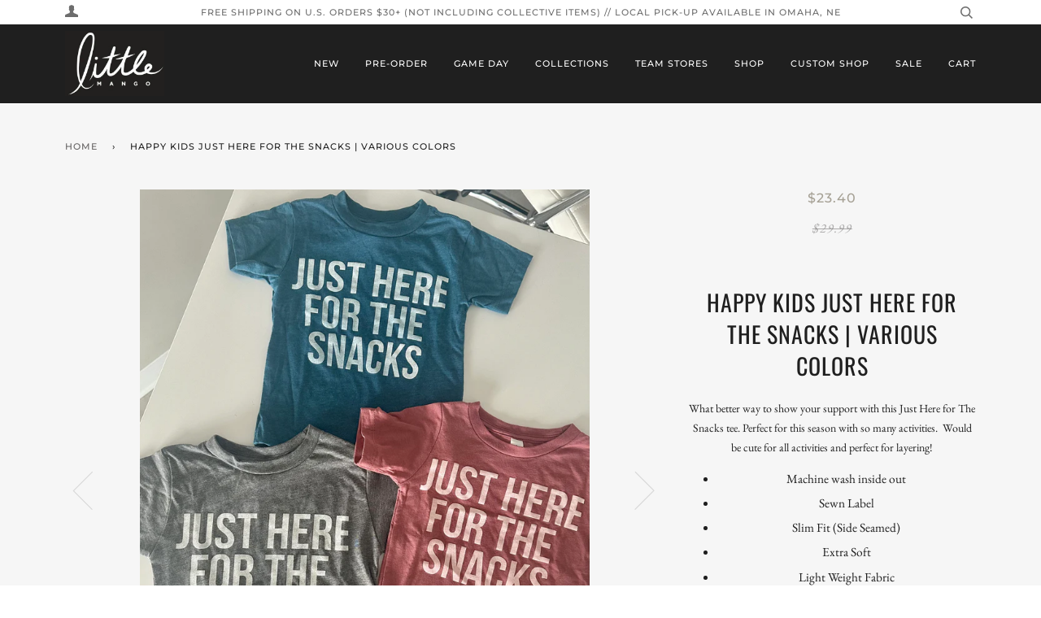

--- FILE ---
content_type: text/html; charset=utf-8
request_url: https://shoplittlemango.com/products/happy-kids-just-here-for-the-snacks-various-colors/?variant=47673722732841
body_size: 39510
content:
<!doctype html>
<!--[if lt IE 7]><html class="no-js lt-ie9 lt-ie8 lt-ie7" lang="en"> <![endif]-->
<!--[if IE 7]><html class="no-js lt-ie9 lt-ie8" lang="en"> <![endif]-->
<!--[if IE 8]><html class="no-js lt-ie9" lang="en"> <![endif]-->
<!--[if IE 9 ]><html class="ie9 no-js"> <![endif]-->
<!--[if (gt IE 9)|!(IE)]><!--> <html class="no-js"> <!--<![endif]-->
<head>

  <!-- ======================= Pipeline Theme V4.2 ========================= -->
  <meta charset="utf-8">
  <meta http-equiv="X-UA-Compatible" content="IE=edge,chrome=1">
<meta name="facebook-domain-verification" content="8jgkvbhglqdy2ih1xckb1n0ufqwofy" />
  
    <link rel="shortcut icon" href="//shoplittlemango.com/cdn/shop/files/logo_with_claire_Facebook_Cover_1_5557353b-263f-48fa-ac50-d1b5df195aa5_32x32.png?v=1750618215" type="image/png">
  

  <!-- Title and description ================================================ -->
  <title>
  HAPPY KIDS JUST HERE FOR THE SNACKS | VARIOUS COLORS &ndash; Little Mango 
  </title>

  
  <meta name="description" content="What better way to show your support with this Just Here for The Snacks tee. Perfect for this season with so many activities.  Would be cute for all activities and perfect for layering! Machine wash inside out Sewn Label Slim Fit (Side Seamed) Extra Soft Light Weight Fabric 100% Cotton">
  

  <!-- Product meta ========================================================= -->
  <!-- /snippets/social-meta-tags.liquid -->


  <meta property="og:type" content="product">
  <meta property="og:title" content="HAPPY KIDS JUST HERE FOR THE SNACKS | VARIOUS COLORS">
  
  <meta property="og:image" content="http://shoplittlemango.com/cdn/shop/files/FullSizeRender_57c61739-c3f6-4bc6-94d3-4fa2d8540e53_grande.heic?v=1709911659">
  <meta property="og:image:secure_url" content="https://shoplittlemango.com/cdn/shop/files/FullSizeRender_57c61739-c3f6-4bc6-94d3-4fa2d8540e53_grande.heic?v=1709911659">
  
  <meta property="og:image" content="http://shoplittlemango.com/cdn/shop/files/27_074d71bb-1a84-4a15-9da3-5e0c47666029_grande.png?v=1724667407">
  <meta property="og:image:secure_url" content="https://shoplittlemango.com/cdn/shop/files/27_074d71bb-1a84-4a15-9da3-5e0c47666029_grande.png?v=1724667407">
  
  <meta property="og:image" content="http://shoplittlemango.com/cdn/shop/files/EEFF0176-7346-432E-8716-3B1F6A6ACE13_grande.png?v=1724667383">
  <meta property="og:image:secure_url" content="https://shoplittlemango.com/cdn/shop/files/EEFF0176-7346-432E-8716-3B1F6A6ACE13_grande.png?v=1724667383">
  
  <meta property="og:price:amount" content="23.40">
  <meta property="og:price:currency" content="USD">


  <meta property="og:description" content="What better way to show your support with this Just Here for The Snacks tee. Perfect for this season with so many activities.  Would be cute for all activities and perfect for layering! Machine wash inside out Sewn Label Slim Fit (Side Seamed) Extra Soft Light Weight Fabric 100% Cotton">

  <meta property="og:url" content="https://shoplittlemango.com/products/happy-kids-just-here-for-the-snacks-various-colors">
  <meta property="og:site_name" content="Little Mango ">







  <meta name="twitter:card" content="product">
  <meta name="twitter:title" content="HAPPY KIDS JUST HERE FOR THE SNACKS | VARIOUS COLORS">
  <meta name="twitter:description" content="What better way to show your support with this Just Here for The Snacks tee. Perfect for this season with so many activities.  Would be cute for all activities and perfect for layering!

Machine wash inside out

Sewn Label
Slim Fit (Side Seamed)
Extra Soft
Light Weight Fabric
100% Cotton

">
  <meta name="twitter:image" content="https://shoplittlemango.com/cdn/shop/files/FullSizeRender_57c61739-c3f6-4bc6-94d3-4fa2d8540e53_medium.heic?v=1709911659">
  <meta name="twitter:image:width" content="240">
  <meta name="twitter:image:height" content="240">
  <meta name="twitter:label1" content="Price">
  
  <meta name="twitter:data1" content="$23.40 USD">
  
  <meta name="twitter:label2" content="Brand">
  <meta name="twitter:data2" content="Little Mango Shop">
  



  <!-- Helpers ============================================================== -->
  <link rel="canonical" href="https://shoplittlemango.com/products/happy-kids-just-here-for-the-snacks-various-colors">
  <meta name="viewport" content="width=device-width,initial-scale=1">
  <meta name="theme-color" content="#656363">

  <!-- CSS ================================================================== -->
  <link href="//shoplittlemango.com/cdn/shop/t/4/assets/theme.scss.css?v=9165538686674423251762031041" rel="stylesheet" type="text/css" media="all" />

  <!-- Vendor JS ============================================================ -->
  <script src="//shoplittlemango.com/cdn/shop/t/4/assets/vendor.js?v=19349907457483068571633964822" type="text/javascript"></script>

  <!-- /snippets/oldIE-js.liquid -->


<!--[if lt IE 9]>
<script src="//cdnjs.cloudflare.com/ajax/libs/html5shiv/3.7.2/html5shiv.min.js" type="text/javascript"></script>
<script src="//shoplittlemango.com/cdn/shop/t/4/assets/respond.min.js?v=52248677837542619231633964820" type="text/javascript"></script>
<script src="//shoplittlemango.com/cdn/shop/t/4/assets/background_size_emu.js?v=20512233629963367491633964810" type="text/javascript"></script>
<link href="//shoplittlemango.com/cdn/shop/t/4/assets/respond-proxy.html" id="respond-proxy" rel="respond-proxy" />
<link href="//shoplittlemango.com/search?q=62b1c725ea60f0db1f6137d17ca5a4c4" id="respond-redirect" rel="respond-redirect" />
<script src="//shoplittlemango.com/search?q=62b1c725ea60f0db1f6137d17ca5a4c4" type="text/javascript"></script>
<![endif]-->



  <script>
    var theme = {
      strings: {
        addToCart: "Add to Cart",
        soldOut: "Sold Out",
        unavailable: "Unavailable",
        join: "Join Now"
      },
      moneyFormat: "${{amount}}"
    }
  </script>

  
  

  <!-- /snippets/fonts.liquid -->



  <!-- Header hook for plugins ============================================== -->
  <script>window.performance && window.performance.mark && window.performance.mark('shopify.content_for_header.start');</script><meta name="google-site-verification" content="jiDz734_BRGH3MLLMHlraosZKfHJ-qb5-ppDoGNCWWc">
<meta id="shopify-digital-wallet" name="shopify-digital-wallet" content="/1633255533/digital_wallets/dialog">
<meta name="shopify-checkout-api-token" content="e008e3bafb63a9c049eb8c546ee5bd25">
<meta id="in-context-paypal-metadata" data-shop-id="1633255533" data-venmo-supported="true" data-environment="production" data-locale="en_US" data-paypal-v4="true" data-currency="USD">
<link rel="alternate" type="application/json+oembed" href="https://shoplittlemango.com/products/happy-kids-just-here-for-the-snacks-various-colors.oembed">
<script async="async" src="/checkouts/internal/preloads.js?locale=en-US"></script>
<link rel="preconnect" href="https://shop.app" crossorigin="anonymous">
<script async="async" src="https://shop.app/checkouts/internal/preloads.js?locale=en-US&shop_id=1633255533" crossorigin="anonymous"></script>
<script id="apple-pay-shop-capabilities" type="application/json">{"shopId":1633255533,"countryCode":"US","currencyCode":"USD","merchantCapabilities":["supports3DS"],"merchantId":"gid:\/\/shopify\/Shop\/1633255533","merchantName":"Little Mango ","requiredBillingContactFields":["postalAddress","email"],"requiredShippingContactFields":["postalAddress","email"],"shippingType":"shipping","supportedNetworks":["visa","masterCard","amex","discover","elo","jcb"],"total":{"type":"pending","label":"Little Mango ","amount":"1.00"},"shopifyPaymentsEnabled":true,"supportsSubscriptions":true}</script>
<script id="shopify-features" type="application/json">{"accessToken":"e008e3bafb63a9c049eb8c546ee5bd25","betas":["rich-media-storefront-analytics"],"domain":"shoplittlemango.com","predictiveSearch":true,"shopId":1633255533,"locale":"en"}</script>
<script>var Shopify = Shopify || {};
Shopify.shop = "little-mango-shop.myshopify.com";
Shopify.locale = "en";
Shopify.currency = {"active":"USD","rate":"1.0"};
Shopify.country = "US";
Shopify.theme = {"name":"Pipeline [Afterpay edits 12\/14] with Installmen...","id":120636145773,"schema_name":"Pipeline","schema_version":"4.2","theme_store_id":739,"role":"main"};
Shopify.theme.handle = "null";
Shopify.theme.style = {"id":null,"handle":null};
Shopify.cdnHost = "shoplittlemango.com/cdn";
Shopify.routes = Shopify.routes || {};
Shopify.routes.root = "/";</script>
<script type="module">!function(o){(o.Shopify=o.Shopify||{}).modules=!0}(window);</script>
<script>!function(o){function n(){var o=[];function n(){o.push(Array.prototype.slice.apply(arguments))}return n.q=o,n}var t=o.Shopify=o.Shopify||{};t.loadFeatures=n(),t.autoloadFeatures=n()}(window);</script>
<script>
  window.ShopifyPay = window.ShopifyPay || {};
  window.ShopifyPay.apiHost = "shop.app\/pay";
  window.ShopifyPay.redirectState = null;
</script>
<script id="shop-js-analytics" type="application/json">{"pageType":"product"}</script>
<script defer="defer" async type="module" src="//shoplittlemango.com/cdn/shopifycloud/shop-js/modules/v2/client.init-shop-cart-sync_BT-GjEfc.en.esm.js"></script>
<script defer="defer" async type="module" src="//shoplittlemango.com/cdn/shopifycloud/shop-js/modules/v2/chunk.common_D58fp_Oc.esm.js"></script>
<script defer="defer" async type="module" src="//shoplittlemango.com/cdn/shopifycloud/shop-js/modules/v2/chunk.modal_xMitdFEc.esm.js"></script>
<script type="module">
  await import("//shoplittlemango.com/cdn/shopifycloud/shop-js/modules/v2/client.init-shop-cart-sync_BT-GjEfc.en.esm.js");
await import("//shoplittlemango.com/cdn/shopifycloud/shop-js/modules/v2/chunk.common_D58fp_Oc.esm.js");
await import("//shoplittlemango.com/cdn/shopifycloud/shop-js/modules/v2/chunk.modal_xMitdFEc.esm.js");

  window.Shopify.SignInWithShop?.initShopCartSync?.({"fedCMEnabled":true,"windoidEnabled":true});

</script>
<script defer="defer" async type="module" src="//shoplittlemango.com/cdn/shopifycloud/shop-js/modules/v2/client.payment-terms_Ci9AEqFq.en.esm.js"></script>
<script defer="defer" async type="module" src="//shoplittlemango.com/cdn/shopifycloud/shop-js/modules/v2/chunk.common_D58fp_Oc.esm.js"></script>
<script defer="defer" async type="module" src="//shoplittlemango.com/cdn/shopifycloud/shop-js/modules/v2/chunk.modal_xMitdFEc.esm.js"></script>
<script type="module">
  await import("//shoplittlemango.com/cdn/shopifycloud/shop-js/modules/v2/client.payment-terms_Ci9AEqFq.en.esm.js");
await import("//shoplittlemango.com/cdn/shopifycloud/shop-js/modules/v2/chunk.common_D58fp_Oc.esm.js");
await import("//shoplittlemango.com/cdn/shopifycloud/shop-js/modules/v2/chunk.modal_xMitdFEc.esm.js");

  
</script>
<script>
  window.Shopify = window.Shopify || {};
  if (!window.Shopify.featureAssets) window.Shopify.featureAssets = {};
  window.Shopify.featureAssets['shop-js'] = {"shop-cart-sync":["modules/v2/client.shop-cart-sync_DZOKe7Ll.en.esm.js","modules/v2/chunk.common_D58fp_Oc.esm.js","modules/v2/chunk.modal_xMitdFEc.esm.js"],"init-fed-cm":["modules/v2/client.init-fed-cm_B6oLuCjv.en.esm.js","modules/v2/chunk.common_D58fp_Oc.esm.js","modules/v2/chunk.modal_xMitdFEc.esm.js"],"shop-cash-offers":["modules/v2/client.shop-cash-offers_D2sdYoxE.en.esm.js","modules/v2/chunk.common_D58fp_Oc.esm.js","modules/v2/chunk.modal_xMitdFEc.esm.js"],"shop-login-button":["modules/v2/client.shop-login-button_QeVjl5Y3.en.esm.js","modules/v2/chunk.common_D58fp_Oc.esm.js","modules/v2/chunk.modal_xMitdFEc.esm.js"],"pay-button":["modules/v2/client.pay-button_DXTOsIq6.en.esm.js","modules/v2/chunk.common_D58fp_Oc.esm.js","modules/v2/chunk.modal_xMitdFEc.esm.js"],"shop-button":["modules/v2/client.shop-button_DQZHx9pm.en.esm.js","modules/v2/chunk.common_D58fp_Oc.esm.js","modules/v2/chunk.modal_xMitdFEc.esm.js"],"avatar":["modules/v2/client.avatar_BTnouDA3.en.esm.js"],"init-windoid":["modules/v2/client.init-windoid_CR1B-cfM.en.esm.js","modules/v2/chunk.common_D58fp_Oc.esm.js","modules/v2/chunk.modal_xMitdFEc.esm.js"],"init-shop-for-new-customer-accounts":["modules/v2/client.init-shop-for-new-customer-accounts_C_vY_xzh.en.esm.js","modules/v2/client.shop-login-button_QeVjl5Y3.en.esm.js","modules/v2/chunk.common_D58fp_Oc.esm.js","modules/v2/chunk.modal_xMitdFEc.esm.js"],"init-shop-email-lookup-coordinator":["modules/v2/client.init-shop-email-lookup-coordinator_BI7n9ZSv.en.esm.js","modules/v2/chunk.common_D58fp_Oc.esm.js","modules/v2/chunk.modal_xMitdFEc.esm.js"],"init-shop-cart-sync":["modules/v2/client.init-shop-cart-sync_BT-GjEfc.en.esm.js","modules/v2/chunk.common_D58fp_Oc.esm.js","modules/v2/chunk.modal_xMitdFEc.esm.js"],"shop-toast-manager":["modules/v2/client.shop-toast-manager_DiYdP3xc.en.esm.js","modules/v2/chunk.common_D58fp_Oc.esm.js","modules/v2/chunk.modal_xMitdFEc.esm.js"],"init-customer-accounts":["modules/v2/client.init-customer-accounts_D9ZNqS-Q.en.esm.js","modules/v2/client.shop-login-button_QeVjl5Y3.en.esm.js","modules/v2/chunk.common_D58fp_Oc.esm.js","modules/v2/chunk.modal_xMitdFEc.esm.js"],"init-customer-accounts-sign-up":["modules/v2/client.init-customer-accounts-sign-up_iGw4briv.en.esm.js","modules/v2/client.shop-login-button_QeVjl5Y3.en.esm.js","modules/v2/chunk.common_D58fp_Oc.esm.js","modules/v2/chunk.modal_xMitdFEc.esm.js"],"shop-follow-button":["modules/v2/client.shop-follow-button_CqMgW2wH.en.esm.js","modules/v2/chunk.common_D58fp_Oc.esm.js","modules/v2/chunk.modal_xMitdFEc.esm.js"],"checkout-modal":["modules/v2/client.checkout-modal_xHeaAweL.en.esm.js","modules/v2/chunk.common_D58fp_Oc.esm.js","modules/v2/chunk.modal_xMitdFEc.esm.js"],"shop-login":["modules/v2/client.shop-login_D91U-Q7h.en.esm.js","modules/v2/chunk.common_D58fp_Oc.esm.js","modules/v2/chunk.modal_xMitdFEc.esm.js"],"lead-capture":["modules/v2/client.lead-capture_BJmE1dJe.en.esm.js","modules/v2/chunk.common_D58fp_Oc.esm.js","modules/v2/chunk.modal_xMitdFEc.esm.js"],"payment-terms":["modules/v2/client.payment-terms_Ci9AEqFq.en.esm.js","modules/v2/chunk.common_D58fp_Oc.esm.js","modules/v2/chunk.modal_xMitdFEc.esm.js"]};
</script>
<script>(function() {
  var isLoaded = false;
  function asyncLoad() {
    if (isLoaded) return;
    isLoaded = true;
    var urls = ["https:\/\/chimpstatic.com\/mcjs-connected\/js\/users\/b4e4b03b73ddebb7077f57078\/1091414942b3031d3281eefb4.js?shop=little-mango-shop.myshopify.com","https:\/\/chimpstatic.com\/mcjs-connected\/js\/users\/b4e4b03b73ddebb7077f57078\/05d06b6c6c8d128da2883b91c.js?shop=little-mango-shop.myshopify.com","\/\/cdn.slicktext.com\/scripts\/stag.min.js?ut=94ce40a65fd2c689e6e882accb9ef551\u0026shop=little-mango-shop.myshopify.com","https:\/\/load.csell.co\/assets\/js\/cross-sell.js?shop=little-mango-shop.myshopify.com","https:\/\/load.csell.co\/assets\/v2\/js\/core\/xsell.js?shop=little-mango-shop.myshopify.com","https:\/\/app.sizeswatch.com\/sizeswatch.js?shop=little-mango-shop.myshopify.com","https:\/\/cdn.nfcube.com\/instafeed-75ff8eec2a8c652dccf93f465e679951.js?shop=little-mango-shop.myshopify.com","https:\/\/static-us.afterpay.com\/shopify\/afterpay-attract\/afterpay-attract-widget.js?shop=little-mango-shop.myshopify.com","https:\/\/sdk.postscript.io\/sdk-script-loader.bundle.js?shopId=342162\u0026shop=little-mango-shop.myshopify.com","\/\/cdn.shopify.com\/proxy\/826455a83fc5b40e88444fc46b7649a76c7896a4692c747c223bccbbdc1e20fc\/api.goaffpro.com\/loader.js?shop=little-mango-shop.myshopify.com\u0026sp-cache-control=cHVibGljLCBtYXgtYWdlPTkwMA","\/\/backinstock.useamp.com\/widget\/38616_1767156503.js?category=bis\u0026v=6\u0026shop=little-mango-shop.myshopify.com"];
    for (var i = 0; i < urls.length; i++) {
      var s = document.createElement('script');
      s.type = 'text/javascript';
      s.async = true;
      s.src = urls[i];
      var x = document.getElementsByTagName('script')[0];
      x.parentNode.insertBefore(s, x);
    }
  };
  if(window.attachEvent) {
    window.attachEvent('onload', asyncLoad);
  } else {
    window.addEventListener('load', asyncLoad, false);
  }
})();</script>
<script id="__st">var __st={"a":1633255533,"offset":-21600,"reqid":"a52fbbdc-1317-4548-92a8-4b9e414c5a80-1769094015","pageurl":"shoplittlemango.com\/products\/happy-kids-just-here-for-the-snacks-various-colors?variant=47673722732841","u":"06bdf73d3c21","p":"product","rtyp":"product","rid":8976846520617};</script>
<script>window.ShopifyPaypalV4VisibilityTracking = true;</script>
<script id="captcha-bootstrap">!function(){'use strict';const t='contact',e='account',n='new_comment',o=[[t,t],['blogs',n],['comments',n],[t,'customer']],c=[[e,'customer_login'],[e,'guest_login'],[e,'recover_customer_password'],[e,'create_customer']],r=t=>t.map((([t,e])=>`form[action*='/${t}']:not([data-nocaptcha='true']) input[name='form_type'][value='${e}']`)).join(','),a=t=>()=>t?[...document.querySelectorAll(t)].map((t=>t.form)):[];function s(){const t=[...o],e=r(t);return a(e)}const i='password',u='form_key',d=['recaptcha-v3-token','g-recaptcha-response','h-captcha-response',i],f=()=>{try{return window.sessionStorage}catch{return}},m='__shopify_v',_=t=>t.elements[u];function p(t,e,n=!1){try{const o=window.sessionStorage,c=JSON.parse(o.getItem(e)),{data:r}=function(t){const{data:e,action:n}=t;return t[m]||n?{data:e,action:n}:{data:t,action:n}}(c);for(const[e,n]of Object.entries(r))t.elements[e]&&(t.elements[e].value=n);n&&o.removeItem(e)}catch(o){console.error('form repopulation failed',{error:o})}}const l='form_type',E='cptcha';function T(t){t.dataset[E]=!0}const w=window,h=w.document,L='Shopify',v='ce_forms',y='captcha';let A=!1;((t,e)=>{const n=(g='f06e6c50-85a8-45c8-87d0-21a2b65856fe',I='https://cdn.shopify.com/shopifycloud/storefront-forms-hcaptcha/ce_storefront_forms_captcha_hcaptcha.v1.5.2.iife.js',D={infoText:'Protected by hCaptcha',privacyText:'Privacy',termsText:'Terms'},(t,e,n)=>{const o=w[L][v],c=o.bindForm;if(c)return c(t,g,e,D).then(n);var r;o.q.push([[t,g,e,D],n]),r=I,A||(h.body.append(Object.assign(h.createElement('script'),{id:'captcha-provider',async:!0,src:r})),A=!0)});var g,I,D;w[L]=w[L]||{},w[L][v]=w[L][v]||{},w[L][v].q=[],w[L][y]=w[L][y]||{},w[L][y].protect=function(t,e){n(t,void 0,e),T(t)},Object.freeze(w[L][y]),function(t,e,n,w,h,L){const[v,y,A,g]=function(t,e,n){const i=e?o:[],u=t?c:[],d=[...i,...u],f=r(d),m=r(i),_=r(d.filter((([t,e])=>n.includes(e))));return[a(f),a(m),a(_),s()]}(w,h,L),I=t=>{const e=t.target;return e instanceof HTMLFormElement?e:e&&e.form},D=t=>v().includes(t);t.addEventListener('submit',(t=>{const e=I(t);if(!e)return;const n=D(e)&&!e.dataset.hcaptchaBound&&!e.dataset.recaptchaBound,o=_(e),c=g().includes(e)&&(!o||!o.value);(n||c)&&t.preventDefault(),c&&!n&&(function(t){try{if(!f())return;!function(t){const e=f();if(!e)return;const n=_(t);if(!n)return;const o=n.value;o&&e.removeItem(o)}(t);const e=Array.from(Array(32),(()=>Math.random().toString(36)[2])).join('');!function(t,e){_(t)||t.append(Object.assign(document.createElement('input'),{type:'hidden',name:u})),t.elements[u].value=e}(t,e),function(t,e){const n=f();if(!n)return;const o=[...t.querySelectorAll(`input[type='${i}']`)].map((({name:t})=>t)),c=[...d,...o],r={};for(const[a,s]of new FormData(t).entries())c.includes(a)||(r[a]=s);n.setItem(e,JSON.stringify({[m]:1,action:t.action,data:r}))}(t,e)}catch(e){console.error('failed to persist form',e)}}(e),e.submit())}));const S=(t,e)=>{t&&!t.dataset[E]&&(n(t,e.some((e=>e===t))),T(t))};for(const o of['focusin','change'])t.addEventListener(o,(t=>{const e=I(t);D(e)&&S(e,y())}));const B=e.get('form_key'),M=e.get(l),P=B&&M;t.addEventListener('DOMContentLoaded',(()=>{const t=y();if(P)for(const e of t)e.elements[l].value===M&&p(e,B);[...new Set([...A(),...v().filter((t=>'true'===t.dataset.shopifyCaptcha))])].forEach((e=>S(e,t)))}))}(h,new URLSearchParams(w.location.search),n,t,e,['guest_login'])})(!0,!0)}();</script>
<script integrity="sha256-4kQ18oKyAcykRKYeNunJcIwy7WH5gtpwJnB7kiuLZ1E=" data-source-attribution="shopify.loadfeatures" defer="defer" src="//shoplittlemango.com/cdn/shopifycloud/storefront/assets/storefront/load_feature-a0a9edcb.js" crossorigin="anonymous"></script>
<script crossorigin="anonymous" defer="defer" src="//shoplittlemango.com/cdn/shopifycloud/storefront/assets/shopify_pay/storefront-65b4c6d7.js?v=20250812"></script>
<script data-source-attribution="shopify.dynamic_checkout.dynamic.init">var Shopify=Shopify||{};Shopify.PaymentButton=Shopify.PaymentButton||{isStorefrontPortableWallets:!0,init:function(){window.Shopify.PaymentButton.init=function(){};var t=document.createElement("script");t.src="https://shoplittlemango.com/cdn/shopifycloud/portable-wallets/latest/portable-wallets.en.js",t.type="module",document.head.appendChild(t)}};
</script>
<script data-source-attribution="shopify.dynamic_checkout.buyer_consent">
  function portableWalletsHideBuyerConsent(e){var t=document.getElementById("shopify-buyer-consent"),n=document.getElementById("shopify-subscription-policy-button");t&&n&&(t.classList.add("hidden"),t.setAttribute("aria-hidden","true"),n.removeEventListener("click",e))}function portableWalletsShowBuyerConsent(e){var t=document.getElementById("shopify-buyer-consent"),n=document.getElementById("shopify-subscription-policy-button");t&&n&&(t.classList.remove("hidden"),t.removeAttribute("aria-hidden"),n.addEventListener("click",e))}window.Shopify?.PaymentButton&&(window.Shopify.PaymentButton.hideBuyerConsent=portableWalletsHideBuyerConsent,window.Shopify.PaymentButton.showBuyerConsent=portableWalletsShowBuyerConsent);
</script>
<script data-source-attribution="shopify.dynamic_checkout.cart.bootstrap">document.addEventListener("DOMContentLoaded",(function(){function t(){return document.querySelector("shopify-accelerated-checkout-cart, shopify-accelerated-checkout")}if(t())Shopify.PaymentButton.init();else{new MutationObserver((function(e,n){t()&&(Shopify.PaymentButton.init(),n.disconnect())})).observe(document.body,{childList:!0,subtree:!0})}}));
</script>
<link id="shopify-accelerated-checkout-styles" rel="stylesheet" media="screen" href="https://shoplittlemango.com/cdn/shopifycloud/portable-wallets/latest/accelerated-checkout-backwards-compat.css" crossorigin="anonymous">
<style id="shopify-accelerated-checkout-cart">
        #shopify-buyer-consent {
  margin-top: 1em;
  display: inline-block;
  width: 100%;
}

#shopify-buyer-consent.hidden {
  display: none;
}

#shopify-subscription-policy-button {
  background: none;
  border: none;
  padding: 0;
  text-decoration: underline;
  font-size: inherit;
  cursor: pointer;
}

#shopify-subscription-policy-button::before {
  box-shadow: none;
}

      </style>

<script>window.performance && window.performance.mark && window.performance.mark('shopify.content_for_header.end');</script>
<!-- BEGIN app block: shopify://apps/store-pickup-delivery-cr/blocks/app-embed/c3fec40a-5cb2-4a2b-851c-ed1eaed98975 -->



<style>.cr-hide{display: none!important}</style>

<script type="text/javascript">
    document.addEventListener('crButtonsLoaded', function (e) {
        var pickupContainer = document.getElementById("pickup-container");
        var crStoreForm = pickupContainer.closest("form");
        if (!crStoreForm) return;

        
        
        
        
            if (crStoreForm.action.indexOf('locale=') > -1){
                crStoreForm.action = crStoreForm.action.replace(/\?locale=(.*)\&?/ig, '?locale=en&step=contact_information')
            } else {
                crStoreForm.action += '?locale=en&step=contact_information';
            }        
        

        var crShippingInformation =  crStoreForm.action;
        var pivot = crShippingInformation.replace(/checkout\\[shipping_address\\]\\[first_name\\](.*?)\\&/ig, '');
        crShippingInformation = pivot + "&checkout[shipping_address][first_name]=&";

        pivot = crShippingInformation.replace(/checkout\\[shipping_address\\]\\[last_name\\](.*?)\\&/ig, '');
        crShippingInformation = pivot + "checkout[shipping_address][last_name]=&";

        pivot = crShippingInformation.replace(/checkout\\[shipping_address\\]\\[city\\](.*?)\\&/ig, '');
        crShippingInformation = pivot + "checkout[shipping_address][city]=&";

        pivot = crShippingInformation.replace(/checkout\\[shipping_address\\]\\[province\\](.*?)\\&/ig, '');
        crShippingInformation = pivot + "checkout[shipping_address][province]=&";

        pivot = crShippingInformation.replace(/checkout\\[shipping_address\\]\\[address1\\](.*?)\\&/ig, '');
        crShippingInformation = pivot + "checkout[shipping_address][address1]=&";

        pivot = crShippingInformation.replace(/checkout\\[shipping_address\\]\\[phone\\](.*?)\\&/ig, '');
        crShippingInformation = pivot + "checkout[shipping_address][phone]=&";

        pivot = crShippingInformation.replace(/checkout\\[shipping_address\\]\\[zip\\](.*?)\\&/ig, '');
        crShippingInformation = pivot + "checkout[shipping_address][zip]=&";

        pivot = crShippingInformation.replace(/checkout\\[shipping_address\\]\\[company\\](.*?)\\&/ig, '');
        crShippingInformation = pivot + "checkout[shipping_address][company]=&";
        crStoreForm.action = crShippingInformation
    })

    if (typeof storePickupSettings === 'undefined') {
        var storePickupSettings = '';
        var pickupLocale = '';
        var pickupCompany = '';
        var stores = [];
        var pickupTranslations = {};
        var pickupAddress = '';
    }

    
    var storePickupSettings = {"moneyFormat":"${{amount}}","max_days":"0","min_days":"1","name":false,"phone":true,"email":true,"date_enabled":false,"mandatory_collections":[],"exclude_collections":[],"exclude_products":[],"blackoutDates":"","enableBlackoutDates":false,"cart_version":"v1_3","disabled":false,"message":"","button_text":"Local Pick-Up","discount":"","extra_input_1":"","extra_input_2":"","extra_input_3":"","tagWithPickupDate":false,"tagWithPickupTime":false,"tagWithPickupLocation":false,"same_day_pickup":false,"stores_on_top":true,"above_weight":"","overwriteLocale":true,"locationsInASelect":true,"saveOnChange":true,"shippingEnabled":true,"pickupEnabled":true}
    var storeData = {"locale":"en","address":"7372 N 169th Street","country":"United States","city":"Bennington","province":"Nebraska","zip":"68007","company":"Little Mango / Style for Kids","shopPhone":"4026190948"}
    storePickupSettings.extra_input_1 = '';
    storePickupSettings.extra_input_2 = '';
    storePickupSettings.extra_input_3 = '';

    var stores = [{"lat":null,"long":null,"otherInfo":null,"phone":null,"storeID":9728,"name":"Waterloo Warehouse | Little Mango","company":"Little Mango","street":"302 Front Street, Suite 1","city":"Waterloo","country":"United States","zip":"68069","province":"Nebraska","disableSameDayPickup":false,"disableSameDayAfterHour":"00:00","enablePickupTime":false,"blackoutDates":"","cutOffStartTime":"00:00","cutOffMinPickupDays":"","allowTimeCutOff":false,"allowDisplayMoreInformation":true,"moreInformation":"Little Mango will contact you when your order is ready for Pick-Up","maxOrdersPerTimeSlot":"0","maxOrdersPerDay":"0","orderPreparationHours":"23","orderPreparationMinutes":"30","timeSlotFrequency":null,"pickupDays":["2","3","4","5","6"],"daysOfWeek":{"0":{"min":{"hour":"09","minute":"00"},"max":{"hour":"19","minute":"00"}},"1":{"min":{"hour":"09","minute":"00"},"max":{"hour":"19","minute":"00"}},"2":{"min":{"hour":"09","minute":"00"},"max":{"hour":"19","minute":"00"}},"3":{"min":{"hour":"09","minute":"00"},"max":{"hour":"19","minute":"00"}},"4":{"min":{"hour":"09","minute":"00"},"max":{"hour":"19","minute":"00"}},"5":{"min":{"hour":"09","minute":"00"},"max":{"hour":"19","minute":"00"}},"6":{"min":{"hour":"09","minute":"00"},"max":{"hour":"19","minute":"00"}}},"enabled":"true"},{"storeID":7171,"name":"Bennington Pick-Up (off 168th + Ida)","company":"","street":"168th + Ida Street","city":"Bennington","country":"United States","zip":"68007-3306","province":"Nebraska","disableSameDayPickup":false,"disableSameDayAfterHour":"00:00","enablePickupTime":false,"blackoutDates":"","cutOffStartTime":"00:00","cutOffMinPickupDays":"","allowTimeCutOff":false,"allowDisplayMoreInformation":true,"moreInformation":"Little Mango will contact you when your order is ready for Pick-Up","maxOrdersPerTimeSlot":"0","maxOrdersPerDay":"0","orderPreparationHours":"23","orderPreparationMinutes":"30","pickupDays":["1","2","3","4","5","6","7"],"daysOfWeek":{"0":{"min":{"hour":"09","minute":"00"},"max":{"hour":"19","minute":"00"}},"1":{"min":{"hour":"09","minute":"00"},"max":{"hour":"19","minute":"00"}},"2":{"min":{"hour":"09","minute":"00"},"max":{"hour":"19","minute":"00"}},"3":{"min":{"hour":"09","minute":"00"},"max":{"hour":"19","minute":"00"}},"4":{"min":{"hour":"09","minute":"00"},"max":{"hour":"19","minute":"00"}},"5":{"min":{"hour":"09","minute":"00"},"max":{"hour":"19","minute":"00"}},"6":{"min":{"hour":"09","minute":"00"},"max":{"hour":"19","minute":"00"}}},"enabled":"true"}]

    var crDeliverySettings = {};
    var deliverySlots = crDeliverySettings?.deliverySlots || [];
    var deliveryProductMeta = [];
    //console.log('deliveryProductMeta', deliveryProductMeta)
    if (typeof deliveryProductMeta.products !== 'undefined') {
        var deliveryProduct = deliveryProductMeta.products[0].variants[0].id;      
    } else if (typeof deliveryProductMeta.variants !== 'undefined') {                
        var deliveryProduct = deliveryProductMeta.variants.edges[0].node.id.replace('gid://shopify/ProductVariant/', '');        
    }

    var pickupTranslations = {"en":{"shippingMethod":"Shipping","pleaseClickCheckout":"Please click the checkout button to continue.","textButton":"Local Pick-Up","mandatoryForPickupText":"An item in your cart must be collected","pickupDate":"Pickup Date","chooseADateTime":"Choose a date/time","nameOfPersonCollecting":"Name of person collecting","pickupFirstName":"First name","pickupLastName":"Last name","yourName":"Your name","contactNumber":"Contact Number","pickupEmail":"Your email address","contactNumberPlaceholder":"(123)-456-7890","pickupEmailPlaceholder":"email address","pickupStore":"Pickup Store","chooseLocation":"Choose a location below for pickup","chooseLocationOption":"Please choose a location","pickupDateError":"Please enter a pickup date.","nameOfPersonCollectingError":"Please enter who will be picking up your order.","pickupFirstNameError":"Enter a first name","pickupLastNameError":"Enter a last name","contactNumberError":"Please enter a phone number.","emailError":"Please enter your email address.","storeSelectError":"Please select which store you will pick up from","extra1Placeholder":"","extra2Placeholder":"","extra3Placeholder":"","extraField1Error":"You must complete this field","extraField2Error":"You must complete this field","extraField3Error":"You must complete this field","deliveryMethod":"Delivery","deliveryDateError":"Please choose a delivery date.","between":"Between","minOrderMessage":"To select delivery, your order must be over","yourPostalCode":"Your zip code","zipNotAvailableError":"Sorry, but we don't deliver in your area","askForZipError":"Please enter a valid zipcode","enterYourZipCode":"Enter your zip code into the field below to check if you are eligible for local delivery:","deliveryDay":"Delivery day","chooseADeliveryDay":"Choose a delivery slot","deliveryInformation":"Delivery information","thankYourMarker":"Delivery address","deliveryShippingAddressTitle":"Delivery address","continueToShippingMethod":"Continue","freeDelivery":"Free delivery","localDelivery":"Local delivery","deliveryShippingTitle":"Local delivery","waitingOnRatesNotice":"Waiting...","noRatesForCartOrDestinationNotice":"Delivery is not available for your cart or destination.","weDontOfferDeliveryHere":"We don't offer delivery here","pleaseEnterYourShippingInformationNotice":"Please go back to the shopping cart page and provide a postal code.","deliveryreviewBlockTitle":"Delivery to","shippingTitle1":"Store Pickup","noRatesForCart":"Pickup is not available for your cart or destination.","noRatesForCountryNotice":"We do not offer pickups in this country.","contactAddressTitle":"Pickup address","first_name_label":"First name:","first_name_placeholder":"First name","optional_first_name_label":"First name","optional_first_name_placeholder":"First name (optional)","last_name_label":"Last name","last_name_placeholder":"Last name","company":"Company","zip_code_label":"Zip code","zip_code_placeholder":"ZIP code","postal_code_label":"Postal code","postcode_label":"Postal code","postal_code_placeholder":"Postal code","postcode_placeholder":"Post code","city_label":"City","country_label":"Country","address_title":"Address","address1_label":"Address","orderSummary":"Free Pickup","shippingLabel":"Store Pickup","taxesLabel":"Taxes","shippingDefaultValue":"Calculated at next step","freeTotalLabel":"Free","shippingTitle2":"Store Pickup","billingAddressTitle":"Billing address","sameBillingAddressLabel":"Please use the option below ⬇","differentBillingAddressLabel":"Use a different billing address","billingAddressDescription":"Please enter your Billing Address:","billingAddressDescriptionNoShippingAddress":"Please enter your Billing Address:","thankYouMarkerShipping":"Pickup address","thankYouMarkerCurrent":"Pickup address","shippingAddressTitle":"Pickup address","orderUpdatesSubscribeToEmailNotifications":"Get pickup updates by email","orderUpdatesSubscribeToPhoneNotifications":"Get pickup updates by email or SMS","orderUpdatesSubscribeToEmailOrPhoneNotifications":"Get pickup updates by SMS","reviewBlockShippingAddressTitle":"Store Pickup","continue_to_shipping_method":"Continue"}}

    if (typeof storeData !== 'undefined') {
        var pickupCompany = storeData.company;
        var pickupAddress = storeData.address;
        var pickupCity = storeData.city;
        var pickupCountry = storeData.country;
        var pickupZip = storeData.zip;
        var pickupProvince = storeData.province;
        var pickupLocale = storeData.locale;
        var shopPhone = storeData.shopPhone;
    }

    if (stores.length && typeof stores[0] !== 'undefined') {
        pickupAddress = stores[0].street;
        pickupCountry = stores[0].country;
        pickupCity = stores[0].city;
        pickupProvince = stores[0].province;
        pickupZip = stores[0].zip;
        pickupCompany = stores[0].name.replace(/\#/, '').replace(/\'/, '');
    }

    var CRpickupProductEnabled = true;
    var CRdeliveryProductEnabled = false;
    var CRcarrierServiceEnabled = false;
    var CRdisabledTimes = [];
    var CRoverRidingRules = [];

    if (typeof pickupProduct === "undefined") {
        var pickupProduct = 47852918571305;
    }
    

    //var appUrl = 'https://app.thecreativer.com/';
    var appUrl = 'https://app2.thecreativer.com/';
    var pickupProductInCart = false;
    var CRpermanentDomain = 'little-mango-shop.myshopify.com';

    

    document.addEventListener("DOMContentLoaded", function(){
        //disableCheckoutButton();
    });

    var crProducts = [];

    


</script>


<div style="display:none;">    
    <script>var crItems = [];</script>
    <script>var CRcollectionIds = [];</script>
    
</div>

<!-- BEGIN app snippet: template -->


  <div class="pickup-wrapper">
    <div id="pickup-container" class="v3 cr-hide" style="flex-direction: column; margin-bottom: 1rem;margin-top: 1rem;">
      <div class="pickup-loading"></div>
      <div id="pickup-header"></div>
      <div class="cr-delivery-methods">
        
          <div class="cr-delivery-method cr-shipping-method selected">
            <img loading="lazy" src="https://cdn.shopify.com/extensions/019b9874-d089-7b34-8292-bb43be90d674/store-pickup-2-97/assets/cr-shipping-icon.png" height="" width="" class="pickup-icon" alt="shipping icon">
            <p class="cr-delivery-method-text" id="cr-shipping-text"></p>
          </div>
        

        

        <div class="js-toggle-pickup pickup-button cr-delivery-method">
          <img loading="lazy" src="https://cdn.shopify.com/extensions/019b9874-d089-7b34-8292-bb43be90d674/store-pickup-2-97/assets/cr-store-pickup-icon.png" height="" width="" alt="pickup icon">
          <p class="cr-delivery-method-text" id="cr-pickup-text"></p>
        </div>
      </div>

      <div class="delivery-method-desc" id="pleaseClickCheckout"></div>

      <!-- Delivery fields -->
      

      <!-- Name of person picking up etc -->
      <div id="pickup-details" style="display:none;">
        <div class="js-stores-position-1"></div>
        
          
        

        
        
          <label id="pickup-number-label" for="pickup-number"></label>
          <input type="text" id="pickup-number" name="pickup-number" placeholder="" />
        

        
          <label id="pickup-email-label" for="pickup-email"></label>
          
            <input type="text" id="pickup-email" name="pickup-email" placeholder="" />
          

        

        

        

        

        <div class="js-stores-position-2"></div>
        

        <div class="js-storepickup-message"></div>
        <input type="hidden" id="pickup-attribute" name="attributes[pickup]" value="">
        <input type="hidden" id="pickup-information" name="attributes[Pickup_Information]" value="">
        <input type="hidden" id="pickup-selected-store" name="attributes[Pickup_Store]" value="">

        <input type="hidden" id="pickup-selected-store-id" name="attributes[Pickup_StoreID]" value="">
        <input type="hidden" id="pickup-selected-date" name="attributes[_formattedDate]" value="">
        <input type="hidden" id="pickup-unixtimestamp" name="attributes[_unixTimestamp]" value="">

        

        

        

        
          <input type="hidden" id="note-pickup-phone" name="attributes[Pickup_phone]" value="">
        

        

        

        
      </div>
    </div>
  </div>
<!-- END app snippet -->

<!-- End dev-->



<!-- END app block --><script src="https://cdn.shopify.com/extensions/019b9874-d089-7b34-8292-bb43be90d674/store-pickup-2-97/assets/app.min.js" type="text/javascript" defer="defer"></script>
<link href="https://cdn.shopify.com/extensions/019b9874-d089-7b34-8292-bb43be90d674/store-pickup-2-97/assets/style.css" rel="stylesheet" type="text/css" media="all">
<link href="https://monorail-edge.shopifysvc.com" rel="dns-prefetch">
<script>(function(){if ("sendBeacon" in navigator && "performance" in window) {try {var session_token_from_headers = performance.getEntriesByType('navigation')[0].serverTiming.find(x => x.name == '_s').description;} catch {var session_token_from_headers = undefined;}var session_cookie_matches = document.cookie.match(/_shopify_s=([^;]*)/);var session_token_from_cookie = session_cookie_matches && session_cookie_matches.length === 2 ? session_cookie_matches[1] : "";var session_token = session_token_from_headers || session_token_from_cookie || "";function handle_abandonment_event(e) {var entries = performance.getEntries().filter(function(entry) {return /monorail-edge.shopifysvc.com/.test(entry.name);});if (!window.abandonment_tracked && entries.length === 0) {window.abandonment_tracked = true;var currentMs = Date.now();var navigation_start = performance.timing.navigationStart;var payload = {shop_id: 1633255533,url: window.location.href,navigation_start,duration: currentMs - navigation_start,session_token,page_type: "product"};window.navigator.sendBeacon("https://monorail-edge.shopifysvc.com/v1/produce", JSON.stringify({schema_id: "online_store_buyer_site_abandonment/1.1",payload: payload,metadata: {event_created_at_ms: currentMs,event_sent_at_ms: currentMs}}));}}window.addEventListener('pagehide', handle_abandonment_event);}}());</script>
<script id="web-pixels-manager-setup">(function e(e,d,r,n,o){if(void 0===o&&(o={}),!Boolean(null===(a=null===(i=window.Shopify)||void 0===i?void 0:i.analytics)||void 0===a?void 0:a.replayQueue)){var i,a;window.Shopify=window.Shopify||{};var t=window.Shopify;t.analytics=t.analytics||{};var s=t.analytics;s.replayQueue=[],s.publish=function(e,d,r){return s.replayQueue.push([e,d,r]),!0};try{self.performance.mark("wpm:start")}catch(e){}var l=function(){var e={modern:/Edge?\/(1{2}[4-9]|1[2-9]\d|[2-9]\d{2}|\d{4,})\.\d+(\.\d+|)|Firefox\/(1{2}[4-9]|1[2-9]\d|[2-9]\d{2}|\d{4,})\.\d+(\.\d+|)|Chrom(ium|e)\/(9{2}|\d{3,})\.\d+(\.\d+|)|(Maci|X1{2}).+ Version\/(15\.\d+|(1[6-9]|[2-9]\d|\d{3,})\.\d+)([,.]\d+|)( \(\w+\)|)( Mobile\/\w+|) Safari\/|Chrome.+OPR\/(9{2}|\d{3,})\.\d+\.\d+|(CPU[ +]OS|iPhone[ +]OS|CPU[ +]iPhone|CPU IPhone OS|CPU iPad OS)[ +]+(15[._]\d+|(1[6-9]|[2-9]\d|\d{3,})[._]\d+)([._]\d+|)|Android:?[ /-](13[3-9]|1[4-9]\d|[2-9]\d{2}|\d{4,})(\.\d+|)(\.\d+|)|Android.+Firefox\/(13[5-9]|1[4-9]\d|[2-9]\d{2}|\d{4,})\.\d+(\.\d+|)|Android.+Chrom(ium|e)\/(13[3-9]|1[4-9]\d|[2-9]\d{2}|\d{4,})\.\d+(\.\d+|)|SamsungBrowser\/([2-9]\d|\d{3,})\.\d+/,legacy:/Edge?\/(1[6-9]|[2-9]\d|\d{3,})\.\d+(\.\d+|)|Firefox\/(5[4-9]|[6-9]\d|\d{3,})\.\d+(\.\d+|)|Chrom(ium|e)\/(5[1-9]|[6-9]\d|\d{3,})\.\d+(\.\d+|)([\d.]+$|.*Safari\/(?![\d.]+ Edge\/[\d.]+$))|(Maci|X1{2}).+ Version\/(10\.\d+|(1[1-9]|[2-9]\d|\d{3,})\.\d+)([,.]\d+|)( \(\w+\)|)( Mobile\/\w+|) Safari\/|Chrome.+OPR\/(3[89]|[4-9]\d|\d{3,})\.\d+\.\d+|(CPU[ +]OS|iPhone[ +]OS|CPU[ +]iPhone|CPU IPhone OS|CPU iPad OS)[ +]+(10[._]\d+|(1[1-9]|[2-9]\d|\d{3,})[._]\d+)([._]\d+|)|Android:?[ /-](13[3-9]|1[4-9]\d|[2-9]\d{2}|\d{4,})(\.\d+|)(\.\d+|)|Mobile Safari.+OPR\/([89]\d|\d{3,})\.\d+\.\d+|Android.+Firefox\/(13[5-9]|1[4-9]\d|[2-9]\d{2}|\d{4,})\.\d+(\.\d+|)|Android.+Chrom(ium|e)\/(13[3-9]|1[4-9]\d|[2-9]\d{2}|\d{4,})\.\d+(\.\d+|)|Android.+(UC? ?Browser|UCWEB|U3)[ /]?(15\.([5-9]|\d{2,})|(1[6-9]|[2-9]\d|\d{3,})\.\d+)\.\d+|SamsungBrowser\/(5\.\d+|([6-9]|\d{2,})\.\d+)|Android.+MQ{2}Browser\/(14(\.(9|\d{2,})|)|(1[5-9]|[2-9]\d|\d{3,})(\.\d+|))(\.\d+|)|K[Aa][Ii]OS\/(3\.\d+|([4-9]|\d{2,})\.\d+)(\.\d+|)/},d=e.modern,r=e.legacy,n=navigator.userAgent;return n.match(d)?"modern":n.match(r)?"legacy":"unknown"}(),u="modern"===l?"modern":"legacy",c=(null!=n?n:{modern:"",legacy:""})[u],f=function(e){return[e.baseUrl,"/wpm","/b",e.hashVersion,"modern"===e.buildTarget?"m":"l",".js"].join("")}({baseUrl:d,hashVersion:r,buildTarget:u}),m=function(e){var d=e.version,r=e.bundleTarget,n=e.surface,o=e.pageUrl,i=e.monorailEndpoint;return{emit:function(e){var a=e.status,t=e.errorMsg,s=(new Date).getTime(),l=JSON.stringify({metadata:{event_sent_at_ms:s},events:[{schema_id:"web_pixels_manager_load/3.1",payload:{version:d,bundle_target:r,page_url:o,status:a,surface:n,error_msg:t},metadata:{event_created_at_ms:s}}]});if(!i)return console&&console.warn&&console.warn("[Web Pixels Manager] No Monorail endpoint provided, skipping logging."),!1;try{return self.navigator.sendBeacon.bind(self.navigator)(i,l)}catch(e){}var u=new XMLHttpRequest;try{return u.open("POST",i,!0),u.setRequestHeader("Content-Type","text/plain"),u.send(l),!0}catch(e){return console&&console.warn&&console.warn("[Web Pixels Manager] Got an unhandled error while logging to Monorail."),!1}}}}({version:r,bundleTarget:l,surface:e.surface,pageUrl:self.location.href,monorailEndpoint:e.monorailEndpoint});try{o.browserTarget=l,function(e){var d=e.src,r=e.async,n=void 0===r||r,o=e.onload,i=e.onerror,a=e.sri,t=e.scriptDataAttributes,s=void 0===t?{}:t,l=document.createElement("script"),u=document.querySelector("head"),c=document.querySelector("body");if(l.async=n,l.src=d,a&&(l.integrity=a,l.crossOrigin="anonymous"),s)for(var f in s)if(Object.prototype.hasOwnProperty.call(s,f))try{l.dataset[f]=s[f]}catch(e){}if(o&&l.addEventListener("load",o),i&&l.addEventListener("error",i),u)u.appendChild(l);else{if(!c)throw new Error("Did not find a head or body element to append the script");c.appendChild(l)}}({src:f,async:!0,onload:function(){if(!function(){var e,d;return Boolean(null===(d=null===(e=window.Shopify)||void 0===e?void 0:e.analytics)||void 0===d?void 0:d.initialized)}()){var d=window.webPixelsManager.init(e)||void 0;if(d){var r=window.Shopify.analytics;r.replayQueue.forEach((function(e){var r=e[0],n=e[1],o=e[2];d.publishCustomEvent(r,n,o)})),r.replayQueue=[],r.publish=d.publishCustomEvent,r.visitor=d.visitor,r.initialized=!0}}},onerror:function(){return m.emit({status:"failed",errorMsg:"".concat(f," has failed to load")})},sri:function(e){var d=/^sha384-[A-Za-z0-9+/=]+$/;return"string"==typeof e&&d.test(e)}(c)?c:"",scriptDataAttributes:o}),m.emit({status:"loading"})}catch(e){m.emit({status:"failed",errorMsg:(null==e?void 0:e.message)||"Unknown error"})}}})({shopId: 1633255533,storefrontBaseUrl: "https://shoplittlemango.com",extensionsBaseUrl: "https://extensions.shopifycdn.com/cdn/shopifycloud/web-pixels-manager",monorailEndpoint: "https://monorail-edge.shopifysvc.com/unstable/produce_batch",surface: "storefront-renderer",enabledBetaFlags: ["2dca8a86"],webPixelsConfigList: [{"id":"1552351529","configuration":"{\"shopId\":\"342162\"}","eventPayloadVersion":"v1","runtimeContext":"STRICT","scriptVersion":"e57a43765e0d230c1bcb12178c1ff13f","type":"APP","apiClientId":2328352,"privacyPurposes":[],"dataSharingAdjustments":{"protectedCustomerApprovalScopes":["read_customer_address","read_customer_email","read_customer_name","read_customer_personal_data","read_customer_phone"]}},{"id":"1548484905","configuration":"{\"shop\":\"little-mango-shop.myshopify.com\",\"cookie_duration\":\"604800\"}","eventPayloadVersion":"v1","runtimeContext":"STRICT","scriptVersion":"a2e7513c3708f34b1f617d7ce88f9697","type":"APP","apiClientId":2744533,"privacyPurposes":["ANALYTICS","MARKETING"],"dataSharingAdjustments":{"protectedCustomerApprovalScopes":["read_customer_address","read_customer_email","read_customer_name","read_customer_personal_data","read_customer_phone"]}},{"id":"847348009","configuration":"{\"config\":\"{\\\"pixel_id\\\":\\\"GT-NFRRG49\\\",\\\"target_country\\\":\\\"US\\\",\\\"gtag_events\\\":[{\\\"type\\\":\\\"purchase\\\",\\\"action_label\\\":\\\"MC-ZWSQCV9T89\\\"},{\\\"type\\\":\\\"page_view\\\",\\\"action_label\\\":\\\"MC-ZWSQCV9T89\\\"},{\\\"type\\\":\\\"view_item\\\",\\\"action_label\\\":\\\"MC-ZWSQCV9T89\\\"}],\\\"enable_monitoring_mode\\\":false}\"}","eventPayloadVersion":"v1","runtimeContext":"OPEN","scriptVersion":"b2a88bafab3e21179ed38636efcd8a93","type":"APP","apiClientId":1780363,"privacyPurposes":[],"dataSharingAdjustments":{"protectedCustomerApprovalScopes":["read_customer_address","read_customer_email","read_customer_name","read_customer_personal_data","read_customer_phone"]}},{"id":"407503145","configuration":"{\"pixel_id\":\"1064800247007583\",\"pixel_type\":\"facebook_pixel\",\"metaapp_system_user_token\":\"-\"}","eventPayloadVersion":"v1","runtimeContext":"OPEN","scriptVersion":"ca16bc87fe92b6042fbaa3acc2fbdaa6","type":"APP","apiClientId":2329312,"privacyPurposes":["ANALYTICS","MARKETING","SALE_OF_DATA"],"dataSharingAdjustments":{"protectedCustomerApprovalScopes":["read_customer_address","read_customer_email","read_customer_name","read_customer_personal_data","read_customer_phone"]}},{"id":"170950953","configuration":"{\"tagID\":\"2613733875329\"}","eventPayloadVersion":"v1","runtimeContext":"STRICT","scriptVersion":"18031546ee651571ed29edbe71a3550b","type":"APP","apiClientId":3009811,"privacyPurposes":["ANALYTICS","MARKETING","SALE_OF_DATA"],"dataSharingAdjustments":{"protectedCustomerApprovalScopes":["read_customer_address","read_customer_email","read_customer_name","read_customer_personal_data","read_customer_phone"]}},{"id":"34701609","configuration":"{\"myshopifyDomain\":\"little-mango-shop.myshopify.com\"}","eventPayloadVersion":"v1","runtimeContext":"STRICT","scriptVersion":"23b97d18e2aa74363140dc29c9284e87","type":"APP","apiClientId":2775569,"privacyPurposes":["ANALYTICS","MARKETING","SALE_OF_DATA"],"dataSharingAdjustments":{"protectedCustomerApprovalScopes":["read_customer_address","read_customer_email","read_customer_name","read_customer_phone","read_customer_personal_data"]}},{"id":"131989801","eventPayloadVersion":"v1","runtimeContext":"LAX","scriptVersion":"1","type":"CUSTOM","privacyPurposes":["MARKETING"],"name":"Meta pixel (migrated)"},{"id":"143032617","eventPayloadVersion":"v1","runtimeContext":"LAX","scriptVersion":"1","type":"CUSTOM","privacyPurposes":["ANALYTICS"],"name":"Google Analytics tag (migrated)"},{"id":"shopify-app-pixel","configuration":"{}","eventPayloadVersion":"v1","runtimeContext":"STRICT","scriptVersion":"0450","apiClientId":"shopify-pixel","type":"APP","privacyPurposes":["ANALYTICS","MARKETING"]},{"id":"shopify-custom-pixel","eventPayloadVersion":"v1","runtimeContext":"LAX","scriptVersion":"0450","apiClientId":"shopify-pixel","type":"CUSTOM","privacyPurposes":["ANALYTICS","MARKETING"]}],isMerchantRequest: false,initData: {"shop":{"name":"Little Mango ","paymentSettings":{"currencyCode":"USD"},"myshopifyDomain":"little-mango-shop.myshopify.com","countryCode":"US","storefrontUrl":"https:\/\/shoplittlemango.com"},"customer":null,"cart":null,"checkout":null,"productVariants":[{"price":{"amount":23.4,"currencyCode":"USD"},"product":{"title":"HAPPY KIDS JUST HERE FOR THE SNACKS | VARIOUS COLORS","vendor":"Little Mango Shop","id":"8976846520617","untranslatedTitle":"HAPPY KIDS JUST HERE FOR THE SNACKS | VARIOUS COLORS","url":"\/products\/happy-kids-just-here-for-the-snacks-various-colors","type":"warehouse sale"},"id":"47673722732841","image":{"src":"\/\/shoplittlemango.com\/cdn\/shop\/files\/FullSizeRender_57c61739-c3f6-4bc6-94d3-4fa2d8540e53.heic?v=1709911659"},"sku":null,"title":"12-18 Mo \/ Teal","untranslatedTitle":"12-18 Mo \/ Teal"},{"price":{"amount":23.4,"currencyCode":"USD"},"product":{"title":"HAPPY KIDS JUST HERE FOR THE SNACKS | VARIOUS COLORS","vendor":"Little Mango Shop","id":"8976846520617","untranslatedTitle":"HAPPY KIDS JUST HERE FOR THE SNACKS | VARIOUS COLORS","url":"\/products\/happy-kids-just-here-for-the-snacks-various-colors","type":"warehouse sale"},"id":"47673726730537","image":{"src":"\/\/shoplittlemango.com\/cdn\/shop\/files\/FullSizeRender_57c61739-c3f6-4bc6-94d3-4fa2d8540e53.heic?v=1709911659"},"sku":"","title":"12-18 Mo \/ Mauve","untranslatedTitle":"12-18 Mo \/ Mauve"},{"price":{"amount":23.4,"currencyCode":"USD"},"product":{"title":"HAPPY KIDS JUST HERE FOR THE SNACKS | VARIOUS COLORS","vendor":"Little Mango Shop","id":"8976846520617","untranslatedTitle":"HAPPY KIDS JUST HERE FOR THE SNACKS | VARIOUS COLORS","url":"\/products\/happy-kids-just-here-for-the-snacks-various-colors","type":"warehouse sale"},"id":"47673726763305","image":{"src":"\/\/shoplittlemango.com\/cdn\/shop\/files\/FullSizeRender_57c61739-c3f6-4bc6-94d3-4fa2d8540e53.heic?v=1709911659"},"sku":"","title":"12-18 Mo \/ Gray","untranslatedTitle":"12-18 Mo \/ Gray"},{"price":{"amount":23.4,"currencyCode":"USD"},"product":{"title":"HAPPY KIDS JUST HERE FOR THE SNACKS | VARIOUS COLORS","vendor":"Little Mango Shop","id":"8976846520617","untranslatedTitle":"HAPPY KIDS JUST HERE FOR THE SNACKS | VARIOUS COLORS","url":"\/products\/happy-kids-just-here-for-the-snacks-various-colors","type":"warehouse sale"},"id":"48191504384297","image":{"src":"\/\/shoplittlemango.com\/cdn\/shop\/files\/FullSizeRender_57c61739-c3f6-4bc6-94d3-4fa2d8540e53.heic?v=1709911659"},"sku":"","title":"18-24 Mo \/ Teal","untranslatedTitle":"18-24 Mo \/ Teal"},{"price":{"amount":23.4,"currencyCode":"USD"},"product":{"title":"HAPPY KIDS JUST HERE FOR THE SNACKS | VARIOUS COLORS","vendor":"Little Mango Shop","id":"8976846520617","untranslatedTitle":"HAPPY KIDS JUST HERE FOR THE SNACKS | VARIOUS COLORS","url":"\/products\/happy-kids-just-here-for-the-snacks-various-colors","type":"warehouse sale"},"id":"48191504417065","image":{"src":"\/\/shoplittlemango.com\/cdn\/shop\/files\/FullSizeRender_57c61739-c3f6-4bc6-94d3-4fa2d8540e53.heic?v=1709911659"},"sku":"","title":"18-24 Mo \/ Mauve","untranslatedTitle":"18-24 Mo \/ Mauve"},{"price":{"amount":23.4,"currencyCode":"USD"},"product":{"title":"HAPPY KIDS JUST HERE FOR THE SNACKS | VARIOUS COLORS","vendor":"Little Mango Shop","id":"8976846520617","untranslatedTitle":"HAPPY KIDS JUST HERE FOR THE SNACKS | VARIOUS COLORS","url":"\/products\/happy-kids-just-here-for-the-snacks-various-colors","type":"warehouse sale"},"id":"48191504449833","image":{"src":"\/\/shoplittlemango.com\/cdn\/shop\/files\/FullSizeRender_57c61739-c3f6-4bc6-94d3-4fa2d8540e53.heic?v=1709911659"},"sku":"","title":"18-24 Mo \/ Gray","untranslatedTitle":"18-24 Mo \/ Gray"},{"price":{"amount":23.4,"currencyCode":"USD"},"product":{"title":"HAPPY KIDS JUST HERE FOR THE SNACKS | VARIOUS COLORS","vendor":"Little Mango Shop","id":"8976846520617","untranslatedTitle":"HAPPY KIDS JUST HERE FOR THE SNACKS | VARIOUS COLORS","url":"\/products\/happy-kids-just-here-for-the-snacks-various-colors","type":"warehouse sale"},"id":"47673722765609","image":{"src":"\/\/shoplittlemango.com\/cdn\/shop\/files\/FullSizeRender_57c61739-c3f6-4bc6-94d3-4fa2d8540e53.heic?v=1709911659"},"sku":null,"title":"2T \/ Teal","untranslatedTitle":"2T \/ Teal"},{"price":{"amount":23.4,"currencyCode":"USD"},"product":{"title":"HAPPY KIDS JUST HERE FOR THE SNACKS | VARIOUS COLORS","vendor":"Little Mango Shop","id":"8976846520617","untranslatedTitle":"HAPPY KIDS JUST HERE FOR THE SNACKS | VARIOUS COLORS","url":"\/products\/happy-kids-just-here-for-the-snacks-various-colors","type":"warehouse sale"},"id":"47673726796073","image":{"src":"\/\/shoplittlemango.com\/cdn\/shop\/files\/FullSizeRender_57c61739-c3f6-4bc6-94d3-4fa2d8540e53.heic?v=1709911659"},"sku":"","title":"2T \/ Mauve","untranslatedTitle":"2T \/ Mauve"},{"price":{"amount":23.4,"currencyCode":"USD"},"product":{"title":"HAPPY KIDS JUST HERE FOR THE SNACKS | VARIOUS COLORS","vendor":"Little Mango Shop","id":"8976846520617","untranslatedTitle":"HAPPY KIDS JUST HERE FOR THE SNACKS | VARIOUS COLORS","url":"\/products\/happy-kids-just-here-for-the-snacks-various-colors","type":"warehouse sale"},"id":"47673726828841","image":{"src":"\/\/shoplittlemango.com\/cdn\/shop\/files\/FullSizeRender_57c61739-c3f6-4bc6-94d3-4fa2d8540e53.heic?v=1709911659"},"sku":"","title":"2T \/ Gray","untranslatedTitle":"2T \/ Gray"},{"price":{"amount":23.4,"currencyCode":"USD"},"product":{"title":"HAPPY KIDS JUST HERE FOR THE SNACKS | VARIOUS COLORS","vendor":"Little Mango Shop","id":"8976846520617","untranslatedTitle":"HAPPY KIDS JUST HERE FOR THE SNACKS | VARIOUS COLORS","url":"\/products\/happy-kids-just-here-for-the-snacks-various-colors","type":"warehouse sale"},"id":"47673722798377","image":{"src":"\/\/shoplittlemango.com\/cdn\/shop\/files\/FullSizeRender_57c61739-c3f6-4bc6-94d3-4fa2d8540e53.heic?v=1709911659"},"sku":null,"title":"3T \/ Teal","untranslatedTitle":"3T \/ Teal"},{"price":{"amount":23.4,"currencyCode":"USD"},"product":{"title":"HAPPY KIDS JUST HERE FOR THE SNACKS | VARIOUS COLORS","vendor":"Little Mango Shop","id":"8976846520617","untranslatedTitle":"HAPPY KIDS JUST HERE FOR THE SNACKS | VARIOUS COLORS","url":"\/products\/happy-kids-just-here-for-the-snacks-various-colors","type":"warehouse sale"},"id":"47673726861609","image":{"src":"\/\/shoplittlemango.com\/cdn\/shop\/files\/FullSizeRender_57c61739-c3f6-4bc6-94d3-4fa2d8540e53.heic?v=1709911659"},"sku":"","title":"3T \/ Mauve","untranslatedTitle":"3T \/ Mauve"},{"price":{"amount":23.4,"currencyCode":"USD"},"product":{"title":"HAPPY KIDS JUST HERE FOR THE SNACKS | VARIOUS COLORS","vendor":"Little Mango Shop","id":"8976846520617","untranslatedTitle":"HAPPY KIDS JUST HERE FOR THE SNACKS | VARIOUS COLORS","url":"\/products\/happy-kids-just-here-for-the-snacks-various-colors","type":"warehouse sale"},"id":"47673726894377","image":{"src":"\/\/shoplittlemango.com\/cdn\/shop\/files\/FullSizeRender_57c61739-c3f6-4bc6-94d3-4fa2d8540e53.heic?v=1709911659"},"sku":"","title":"3T \/ Gray","untranslatedTitle":"3T \/ Gray"},{"price":{"amount":23.4,"currencyCode":"USD"},"product":{"title":"HAPPY KIDS JUST HERE FOR THE SNACKS | VARIOUS COLORS","vendor":"Little Mango Shop","id":"8976846520617","untranslatedTitle":"HAPPY KIDS JUST HERE FOR THE SNACKS | VARIOUS COLORS","url":"\/products\/happy-kids-just-here-for-the-snacks-various-colors","type":"warehouse sale"},"id":"47673722831145","image":{"src":"\/\/shoplittlemango.com\/cdn\/shop\/files\/FullSizeRender_57c61739-c3f6-4bc6-94d3-4fa2d8540e53.heic?v=1709911659"},"sku":null,"title":"4T \/ Teal","untranslatedTitle":"4T \/ Teal"},{"price":{"amount":23.4,"currencyCode":"USD"},"product":{"title":"HAPPY KIDS JUST HERE FOR THE SNACKS | VARIOUS COLORS","vendor":"Little Mango Shop","id":"8976846520617","untranslatedTitle":"HAPPY KIDS JUST HERE FOR THE SNACKS | VARIOUS COLORS","url":"\/products\/happy-kids-just-here-for-the-snacks-various-colors","type":"warehouse sale"},"id":"47673726927145","image":{"src":"\/\/shoplittlemango.com\/cdn\/shop\/files\/FullSizeRender_57c61739-c3f6-4bc6-94d3-4fa2d8540e53.heic?v=1709911659"},"sku":"","title":"4T \/ Mauve","untranslatedTitle":"4T \/ Mauve"},{"price":{"amount":23.4,"currencyCode":"USD"},"product":{"title":"HAPPY KIDS JUST HERE FOR THE SNACKS | VARIOUS COLORS","vendor":"Little Mango Shop","id":"8976846520617","untranslatedTitle":"HAPPY KIDS JUST HERE FOR THE SNACKS | VARIOUS COLORS","url":"\/products\/happy-kids-just-here-for-the-snacks-various-colors","type":"warehouse sale"},"id":"47673726959913","image":{"src":"\/\/shoplittlemango.com\/cdn\/shop\/files\/FullSizeRender_57c61739-c3f6-4bc6-94d3-4fa2d8540e53.heic?v=1709911659"},"sku":"","title":"4T \/ Gray","untranslatedTitle":"4T \/ Gray"},{"price":{"amount":23.4,"currencyCode":"USD"},"product":{"title":"HAPPY KIDS JUST HERE FOR THE SNACKS | VARIOUS COLORS","vendor":"Little Mango Shop","id":"8976846520617","untranslatedTitle":"HAPPY KIDS JUST HERE FOR THE SNACKS | VARIOUS COLORS","url":"\/products\/happy-kids-just-here-for-the-snacks-various-colors","type":"warehouse sale"},"id":"47673722863913","image":{"src":"\/\/shoplittlemango.com\/cdn\/shop\/files\/FullSizeRender_57c61739-c3f6-4bc6-94d3-4fa2d8540e53.heic?v=1709911659"},"sku":null,"title":"5T \/ Teal","untranslatedTitle":"5T \/ Teal"},{"price":{"amount":23.4,"currencyCode":"USD"},"product":{"title":"HAPPY KIDS JUST HERE FOR THE SNACKS | VARIOUS COLORS","vendor":"Little Mango Shop","id":"8976846520617","untranslatedTitle":"HAPPY KIDS JUST HERE FOR THE SNACKS | VARIOUS COLORS","url":"\/products\/happy-kids-just-here-for-the-snacks-various-colors","type":"warehouse sale"},"id":"47673726992681","image":{"src":"\/\/shoplittlemango.com\/cdn\/shop\/files\/FullSizeRender_57c61739-c3f6-4bc6-94d3-4fa2d8540e53.heic?v=1709911659"},"sku":"","title":"5T \/ Mauve","untranslatedTitle":"5T \/ Mauve"},{"price":{"amount":23.4,"currencyCode":"USD"},"product":{"title":"HAPPY KIDS JUST HERE FOR THE SNACKS | VARIOUS COLORS","vendor":"Little Mango Shop","id":"8976846520617","untranslatedTitle":"HAPPY KIDS JUST HERE FOR THE SNACKS | VARIOUS COLORS","url":"\/products\/happy-kids-just-here-for-the-snacks-various-colors","type":"warehouse sale"},"id":"47673727025449","image":{"src":"\/\/shoplittlemango.com\/cdn\/shop\/files\/FullSizeRender_57c61739-c3f6-4bc6-94d3-4fa2d8540e53.heic?v=1709911659"},"sku":"","title":"5T \/ Gray","untranslatedTitle":"5T \/ Gray"},{"price":{"amount":23.4,"currencyCode":"USD"},"product":{"title":"HAPPY KIDS JUST HERE FOR THE SNACKS | VARIOUS COLORS","vendor":"Little Mango Shop","id":"8976846520617","untranslatedTitle":"HAPPY KIDS JUST HERE FOR THE SNACKS | VARIOUS COLORS","url":"\/products\/happy-kids-just-here-for-the-snacks-various-colors","type":"warehouse sale"},"id":"47673722896681","image":{"src":"\/\/shoplittlemango.com\/cdn\/shop\/files\/FullSizeRender_57c61739-c3f6-4bc6-94d3-4fa2d8540e53.heic?v=1709911659"},"sku":null,"title":"YS (6\/8YR) \/ Teal","untranslatedTitle":"YS (6\/8YR) \/ Teal"},{"price":{"amount":23.4,"currencyCode":"USD"},"product":{"title":"HAPPY KIDS JUST HERE FOR THE SNACKS | VARIOUS COLORS","vendor":"Little Mango Shop","id":"8976846520617","untranslatedTitle":"HAPPY KIDS JUST HERE FOR THE SNACKS | VARIOUS COLORS","url":"\/products\/happy-kids-just-here-for-the-snacks-various-colors","type":"warehouse sale"},"id":"47673727058217","image":{"src":"\/\/shoplittlemango.com\/cdn\/shop\/files\/FullSizeRender_57c61739-c3f6-4bc6-94d3-4fa2d8540e53.heic?v=1709911659"},"sku":"","title":"YS (6\/8YR) \/ Mauve","untranslatedTitle":"YS (6\/8YR) \/ Mauve"},{"price":{"amount":23.4,"currencyCode":"USD"},"product":{"title":"HAPPY KIDS JUST HERE FOR THE SNACKS | VARIOUS COLORS","vendor":"Little Mango Shop","id":"8976846520617","untranslatedTitle":"HAPPY KIDS JUST HERE FOR THE SNACKS | VARIOUS COLORS","url":"\/products\/happy-kids-just-here-for-the-snacks-various-colors","type":"warehouse sale"},"id":"47673727090985","image":{"src":"\/\/shoplittlemango.com\/cdn\/shop\/files\/FullSizeRender_57c61739-c3f6-4bc6-94d3-4fa2d8540e53.heic?v=1709911659"},"sku":"","title":"YS (6\/8YR) \/ Gray","untranslatedTitle":"YS (6\/8YR) \/ Gray"},{"price":{"amount":23.4,"currencyCode":"USD"},"product":{"title":"HAPPY KIDS JUST HERE FOR THE SNACKS | VARIOUS COLORS","vendor":"Little Mango Shop","id":"8976846520617","untranslatedTitle":"HAPPY KIDS JUST HERE FOR THE SNACKS | VARIOUS COLORS","url":"\/products\/happy-kids-just-here-for-the-snacks-various-colors","type":"warehouse sale"},"id":"48307876757801","image":{"src":"\/\/shoplittlemango.com\/cdn\/shop\/files\/FullSizeRender_57c61739-c3f6-4bc6-94d3-4fa2d8540e53.heic?v=1709911659"},"sku":"","title":"YM (10\/12yr) \/ Teal","untranslatedTitle":"YM (10\/12yr) \/ Teal"},{"price":{"amount":23.4,"currencyCode":"USD"},"product":{"title":"HAPPY KIDS JUST HERE FOR THE SNACKS | VARIOUS COLORS","vendor":"Little Mango Shop","id":"8976846520617","untranslatedTitle":"HAPPY KIDS JUST HERE FOR THE SNACKS | VARIOUS COLORS","url":"\/products\/happy-kids-just-here-for-the-snacks-various-colors","type":"warehouse sale"},"id":"48307876790569","image":{"src":"\/\/shoplittlemango.com\/cdn\/shop\/files\/FullSizeRender_57c61739-c3f6-4bc6-94d3-4fa2d8540e53.heic?v=1709911659"},"sku":"","title":"YM (10\/12yr) \/ Mauve","untranslatedTitle":"YM (10\/12yr) \/ Mauve"},{"price":{"amount":23.4,"currencyCode":"USD"},"product":{"title":"HAPPY KIDS JUST HERE FOR THE SNACKS | VARIOUS COLORS","vendor":"Little Mango Shop","id":"8976846520617","untranslatedTitle":"HAPPY KIDS JUST HERE FOR THE SNACKS | VARIOUS COLORS","url":"\/products\/happy-kids-just-here-for-the-snacks-various-colors","type":"warehouse sale"},"id":"48307876823337","image":{"src":"\/\/shoplittlemango.com\/cdn\/shop\/files\/FullSizeRender_57c61739-c3f6-4bc6-94d3-4fa2d8540e53.heic?v=1709911659"},"sku":"","title":"YM (10\/12yr) \/ Gray","untranslatedTitle":"YM (10\/12yr) \/ Gray"}],"purchasingCompany":null},},"https://shoplittlemango.com/cdn","fcfee988w5aeb613cpc8e4bc33m6693e112",{"modern":"","legacy":""},{"shopId":"1633255533","storefrontBaseUrl":"https:\/\/shoplittlemango.com","extensionBaseUrl":"https:\/\/extensions.shopifycdn.com\/cdn\/shopifycloud\/web-pixels-manager","surface":"storefront-renderer","enabledBetaFlags":"[\"2dca8a86\"]","isMerchantRequest":"false","hashVersion":"fcfee988w5aeb613cpc8e4bc33m6693e112","publish":"custom","events":"[[\"page_viewed\",{}],[\"product_viewed\",{\"productVariant\":{\"price\":{\"amount\":23.4,\"currencyCode\":\"USD\"},\"product\":{\"title\":\"HAPPY KIDS JUST HERE FOR THE SNACKS | VARIOUS COLORS\",\"vendor\":\"Little Mango Shop\",\"id\":\"8976846520617\",\"untranslatedTitle\":\"HAPPY KIDS JUST HERE FOR THE SNACKS | VARIOUS COLORS\",\"url\":\"\/products\/happy-kids-just-here-for-the-snacks-various-colors\",\"type\":\"warehouse sale\"},\"id\":\"47673722732841\",\"image\":{\"src\":\"\/\/shoplittlemango.com\/cdn\/shop\/files\/FullSizeRender_57c61739-c3f6-4bc6-94d3-4fa2d8540e53.heic?v=1709911659\"},\"sku\":null,\"title\":\"12-18 Mo \/ Teal\",\"untranslatedTitle\":\"12-18 Mo \/ Teal\"}}]]"});</script><script>
  window.ShopifyAnalytics = window.ShopifyAnalytics || {};
  window.ShopifyAnalytics.meta = window.ShopifyAnalytics.meta || {};
  window.ShopifyAnalytics.meta.currency = 'USD';
  var meta = {"product":{"id":8976846520617,"gid":"gid:\/\/shopify\/Product\/8976846520617","vendor":"Little Mango Shop","type":"warehouse sale","handle":"happy-kids-just-here-for-the-snacks-various-colors","variants":[{"id":47673722732841,"price":2340,"name":"HAPPY KIDS JUST HERE FOR THE SNACKS | VARIOUS COLORS - 12-18 Mo \/ Teal","public_title":"12-18 Mo \/ Teal","sku":null},{"id":47673726730537,"price":2340,"name":"HAPPY KIDS JUST HERE FOR THE SNACKS | VARIOUS COLORS - 12-18 Mo \/ Mauve","public_title":"12-18 Mo \/ Mauve","sku":""},{"id":47673726763305,"price":2340,"name":"HAPPY KIDS JUST HERE FOR THE SNACKS | VARIOUS COLORS - 12-18 Mo \/ Gray","public_title":"12-18 Mo \/ Gray","sku":""},{"id":48191504384297,"price":2340,"name":"HAPPY KIDS JUST HERE FOR THE SNACKS | VARIOUS COLORS - 18-24 Mo \/ Teal","public_title":"18-24 Mo \/ Teal","sku":""},{"id":48191504417065,"price":2340,"name":"HAPPY KIDS JUST HERE FOR THE SNACKS | VARIOUS COLORS - 18-24 Mo \/ Mauve","public_title":"18-24 Mo \/ Mauve","sku":""},{"id":48191504449833,"price":2340,"name":"HAPPY KIDS JUST HERE FOR THE SNACKS | VARIOUS COLORS - 18-24 Mo \/ Gray","public_title":"18-24 Mo \/ Gray","sku":""},{"id":47673722765609,"price":2340,"name":"HAPPY KIDS JUST HERE FOR THE SNACKS | VARIOUS COLORS - 2T \/ Teal","public_title":"2T \/ Teal","sku":null},{"id":47673726796073,"price":2340,"name":"HAPPY KIDS JUST HERE FOR THE SNACKS | VARIOUS COLORS - 2T \/ Mauve","public_title":"2T \/ Mauve","sku":""},{"id":47673726828841,"price":2340,"name":"HAPPY KIDS JUST HERE FOR THE SNACKS | VARIOUS COLORS - 2T \/ Gray","public_title":"2T \/ Gray","sku":""},{"id":47673722798377,"price":2340,"name":"HAPPY KIDS JUST HERE FOR THE SNACKS | VARIOUS COLORS - 3T \/ Teal","public_title":"3T \/ Teal","sku":null},{"id":47673726861609,"price":2340,"name":"HAPPY KIDS JUST HERE FOR THE SNACKS | VARIOUS COLORS - 3T \/ Mauve","public_title":"3T \/ Mauve","sku":""},{"id":47673726894377,"price":2340,"name":"HAPPY KIDS JUST HERE FOR THE SNACKS | VARIOUS COLORS - 3T \/ Gray","public_title":"3T \/ Gray","sku":""},{"id":47673722831145,"price":2340,"name":"HAPPY KIDS JUST HERE FOR THE SNACKS | VARIOUS COLORS - 4T \/ Teal","public_title":"4T \/ Teal","sku":null},{"id":47673726927145,"price":2340,"name":"HAPPY KIDS JUST HERE FOR THE SNACKS | VARIOUS COLORS - 4T \/ Mauve","public_title":"4T \/ Mauve","sku":""},{"id":47673726959913,"price":2340,"name":"HAPPY KIDS JUST HERE FOR THE SNACKS | VARIOUS COLORS - 4T \/ Gray","public_title":"4T \/ Gray","sku":""},{"id":47673722863913,"price":2340,"name":"HAPPY KIDS JUST HERE FOR THE SNACKS | VARIOUS COLORS - 5T \/ Teal","public_title":"5T \/ Teal","sku":null},{"id":47673726992681,"price":2340,"name":"HAPPY KIDS JUST HERE FOR THE SNACKS | VARIOUS COLORS - 5T \/ Mauve","public_title":"5T \/ Mauve","sku":""},{"id":47673727025449,"price":2340,"name":"HAPPY KIDS JUST HERE FOR THE SNACKS | VARIOUS COLORS - 5T \/ Gray","public_title":"5T \/ Gray","sku":""},{"id":47673722896681,"price":2340,"name":"HAPPY KIDS JUST HERE FOR THE SNACKS | VARIOUS COLORS - YS (6\/8YR) \/ Teal","public_title":"YS (6\/8YR) \/ Teal","sku":null},{"id":47673727058217,"price":2340,"name":"HAPPY KIDS JUST HERE FOR THE SNACKS | VARIOUS COLORS - YS (6\/8YR) \/ Mauve","public_title":"YS (6\/8YR) \/ Mauve","sku":""},{"id":47673727090985,"price":2340,"name":"HAPPY KIDS JUST HERE FOR THE SNACKS | VARIOUS COLORS - YS (6\/8YR) \/ Gray","public_title":"YS (6\/8YR) \/ Gray","sku":""},{"id":48307876757801,"price":2340,"name":"HAPPY KIDS JUST HERE FOR THE SNACKS | VARIOUS COLORS - YM (10\/12yr) \/ Teal","public_title":"YM (10\/12yr) \/ Teal","sku":""},{"id":48307876790569,"price":2340,"name":"HAPPY KIDS JUST HERE FOR THE SNACKS | VARIOUS COLORS - YM (10\/12yr) \/ Mauve","public_title":"YM (10\/12yr) \/ Mauve","sku":""},{"id":48307876823337,"price":2340,"name":"HAPPY KIDS JUST HERE FOR THE SNACKS | VARIOUS COLORS - YM (10\/12yr) \/ Gray","public_title":"YM (10\/12yr) \/ Gray","sku":""}],"remote":false},"page":{"pageType":"product","resourceType":"product","resourceId":8976846520617,"requestId":"a52fbbdc-1317-4548-92a8-4b9e414c5a80-1769094015"}};
  for (var attr in meta) {
    window.ShopifyAnalytics.meta[attr] = meta[attr];
  }
</script>
<script class="analytics">
  (function () {
    var customDocumentWrite = function(content) {
      var jquery = null;

      if (window.jQuery) {
        jquery = window.jQuery;
      } else if (window.Checkout && window.Checkout.$) {
        jquery = window.Checkout.$;
      }

      if (jquery) {
        jquery('body').append(content);
      }
    };

    var hasLoggedConversion = function(token) {
      if (token) {
        return document.cookie.indexOf('loggedConversion=' + token) !== -1;
      }
      return false;
    }

    var setCookieIfConversion = function(token) {
      if (token) {
        var twoMonthsFromNow = new Date(Date.now());
        twoMonthsFromNow.setMonth(twoMonthsFromNow.getMonth() + 2);

        document.cookie = 'loggedConversion=' + token + '; expires=' + twoMonthsFromNow;
      }
    }

    var trekkie = window.ShopifyAnalytics.lib = window.trekkie = window.trekkie || [];
    if (trekkie.integrations) {
      return;
    }
    trekkie.methods = [
      'identify',
      'page',
      'ready',
      'track',
      'trackForm',
      'trackLink'
    ];
    trekkie.factory = function(method) {
      return function() {
        var args = Array.prototype.slice.call(arguments);
        args.unshift(method);
        trekkie.push(args);
        return trekkie;
      };
    };
    for (var i = 0; i < trekkie.methods.length; i++) {
      var key = trekkie.methods[i];
      trekkie[key] = trekkie.factory(key);
    }
    trekkie.load = function(config) {
      trekkie.config = config || {};
      trekkie.config.initialDocumentCookie = document.cookie;
      var first = document.getElementsByTagName('script')[0];
      var script = document.createElement('script');
      script.type = 'text/javascript';
      script.onerror = function(e) {
        var scriptFallback = document.createElement('script');
        scriptFallback.type = 'text/javascript';
        scriptFallback.onerror = function(error) {
                var Monorail = {
      produce: function produce(monorailDomain, schemaId, payload) {
        var currentMs = new Date().getTime();
        var event = {
          schema_id: schemaId,
          payload: payload,
          metadata: {
            event_created_at_ms: currentMs,
            event_sent_at_ms: currentMs
          }
        };
        return Monorail.sendRequest("https://" + monorailDomain + "/v1/produce", JSON.stringify(event));
      },
      sendRequest: function sendRequest(endpointUrl, payload) {
        // Try the sendBeacon API
        if (window && window.navigator && typeof window.navigator.sendBeacon === 'function' && typeof window.Blob === 'function' && !Monorail.isIos12()) {
          var blobData = new window.Blob([payload], {
            type: 'text/plain'
          });

          if (window.navigator.sendBeacon(endpointUrl, blobData)) {
            return true;
          } // sendBeacon was not successful

        } // XHR beacon

        var xhr = new XMLHttpRequest();

        try {
          xhr.open('POST', endpointUrl);
          xhr.setRequestHeader('Content-Type', 'text/plain');
          xhr.send(payload);
        } catch (e) {
          console.log(e);
        }

        return false;
      },
      isIos12: function isIos12() {
        return window.navigator.userAgent.lastIndexOf('iPhone; CPU iPhone OS 12_') !== -1 || window.navigator.userAgent.lastIndexOf('iPad; CPU OS 12_') !== -1;
      }
    };
    Monorail.produce('monorail-edge.shopifysvc.com',
      'trekkie_storefront_load_errors/1.1',
      {shop_id: 1633255533,
      theme_id: 120636145773,
      app_name: "storefront",
      context_url: window.location.href,
      source_url: "//shoplittlemango.com/cdn/s/trekkie.storefront.1bbfab421998800ff09850b62e84b8915387986d.min.js"});

        };
        scriptFallback.async = true;
        scriptFallback.src = '//shoplittlemango.com/cdn/s/trekkie.storefront.1bbfab421998800ff09850b62e84b8915387986d.min.js';
        first.parentNode.insertBefore(scriptFallback, first);
      };
      script.async = true;
      script.src = '//shoplittlemango.com/cdn/s/trekkie.storefront.1bbfab421998800ff09850b62e84b8915387986d.min.js';
      first.parentNode.insertBefore(script, first);
    };
    trekkie.load(
      {"Trekkie":{"appName":"storefront","development":false,"defaultAttributes":{"shopId":1633255533,"isMerchantRequest":null,"themeId":120636145773,"themeCityHash":"10467941058004403158","contentLanguage":"en","currency":"USD","eventMetadataId":"f497108a-6359-4fd5-af8b-ebbc0023f9aa"},"isServerSideCookieWritingEnabled":true,"monorailRegion":"shop_domain","enabledBetaFlags":["65f19447"]},"Session Attribution":{},"S2S":{"facebookCapiEnabled":false,"source":"trekkie-storefront-renderer","apiClientId":580111}}
    );

    var loaded = false;
    trekkie.ready(function() {
      if (loaded) return;
      loaded = true;

      window.ShopifyAnalytics.lib = window.trekkie;

      var originalDocumentWrite = document.write;
      document.write = customDocumentWrite;
      try { window.ShopifyAnalytics.merchantGoogleAnalytics.call(this); } catch(error) {};
      document.write = originalDocumentWrite;

      window.ShopifyAnalytics.lib.page(null,{"pageType":"product","resourceType":"product","resourceId":8976846520617,"requestId":"a52fbbdc-1317-4548-92a8-4b9e414c5a80-1769094015","shopifyEmitted":true});

      var match = window.location.pathname.match(/checkouts\/(.+)\/(thank_you|post_purchase)/)
      var token = match? match[1]: undefined;
      if (!hasLoggedConversion(token)) {
        setCookieIfConversion(token);
        window.ShopifyAnalytics.lib.track("Viewed Product",{"currency":"USD","variantId":47673722732841,"productId":8976846520617,"productGid":"gid:\/\/shopify\/Product\/8976846520617","name":"HAPPY KIDS JUST HERE FOR THE SNACKS | VARIOUS COLORS - 12-18 Mo \/ Teal","price":"23.40","sku":null,"brand":"Little Mango Shop","variant":"12-18 Mo \/ Teal","category":"warehouse sale","nonInteraction":true,"remote":false},undefined,undefined,{"shopifyEmitted":true});
      window.ShopifyAnalytics.lib.track("monorail:\/\/trekkie_storefront_viewed_product\/1.1",{"currency":"USD","variantId":47673722732841,"productId":8976846520617,"productGid":"gid:\/\/shopify\/Product\/8976846520617","name":"HAPPY KIDS JUST HERE FOR THE SNACKS | VARIOUS COLORS - 12-18 Mo \/ Teal","price":"23.40","sku":null,"brand":"Little Mango Shop","variant":"12-18 Mo \/ Teal","category":"warehouse sale","nonInteraction":true,"remote":false,"referer":"https:\/\/shoplittlemango.com\/products\/happy-kids-just-here-for-the-snacks-various-colors?variant=47673722732841"});
      }
    });


        var eventsListenerScript = document.createElement('script');
        eventsListenerScript.async = true;
        eventsListenerScript.src = "//shoplittlemango.com/cdn/shopifycloud/storefront/assets/shop_events_listener-3da45d37.js";
        document.getElementsByTagName('head')[0].appendChild(eventsListenerScript);

})();</script>
  <script>
  if (!window.ga || (window.ga && typeof window.ga !== 'function')) {
    window.ga = function ga() {
      (window.ga.q = window.ga.q || []).push(arguments);
      if (window.Shopify && window.Shopify.analytics && typeof window.Shopify.analytics.publish === 'function') {
        window.Shopify.analytics.publish("ga_stub_called", {}, {sendTo: "google_osp_migration"});
      }
      console.error("Shopify's Google Analytics stub called with:", Array.from(arguments), "\nSee https://help.shopify.com/manual/promoting-marketing/pixels/pixel-migration#google for more information.");
    };
    if (window.Shopify && window.Shopify.analytics && typeof window.Shopify.analytics.publish === 'function') {
      window.Shopify.analytics.publish("ga_stub_initialized", {}, {sendTo: "google_osp_migration"});
    }
  }
</script>
<script
  defer
  src="https://shoplittlemango.com/cdn/shopifycloud/perf-kit/shopify-perf-kit-3.0.4.min.js"
  data-application="storefront-renderer"
  data-shop-id="1633255533"
  data-render-region="gcp-us-central1"
  data-page-type="product"
  data-theme-instance-id="120636145773"
  data-theme-name="Pipeline"
  data-theme-version="4.2"
  data-monorail-region="shop_domain"
  data-resource-timing-sampling-rate="10"
  data-shs="true"
  data-shs-beacon="true"
  data-shs-export-with-fetch="true"
  data-shs-logs-sample-rate="1"
  data-shs-beacon-endpoint="https://shoplittlemango.com/api/collect"
></script>
</head>

<body id="happy-kids-just-here-for-the-snacks-various-colors" class="template-product" >

  <div id="shopify-section-header" class="shopify-section"><div class="header__wrapper">

  
  <div class="info-bar showMobile">
    <div class="wrapper text-center">

      
        <div class="header-account-link">
          <a href="/account"><img src="//shoplittlemango.com/cdn/shop/t/4/assets/account.svg?v=66075925911073220521633964830"></a>
        </div>
      

      
      <div class="header-message uppercase header-message--crowded">
        
          Free shipping on U.s. orders $30+ (NOT INCLUDING COLLECTIVE ITEMS)  // local pick-up available in Omaha, NE
        
      </div>
      

      
        <div class="header-search__wrapper">
          <div class="header-search">
            <form action="/search" method="get" class="input-group search" role="search">
              
              <input class="search-bar" type="search" name="q">
              <button type="submit" class="btn search-btn"></button>
            </form>
          </div>
        </div>
      

    </div>
  </div>
  

  <header class="site-header header--large" role="banner">
    <div class="wrapper">
      <div class="nav--desktop">
        <div class="mobile-wrapper">
  <div class="header-cart__wrapper">
    <a href="/cart" class="CartToggle header-cart"></a>
    <span class="header-cart__bubble cartCount hidden-count"></span>
  </div>
  <div class="logo-wrapper logo-wrapper--image">
    
      <div class="h4 header-logo" itemscope itemtype="http://schema.org/Organization">
    
        
        <a href="/" itemprop="url">
          
          <img src="//shoplittlemango.com/cdn/shop/files/Logo1_2_f9d6f130-ea54-4e36-abcd-8425d853754d_400x.jpg?v=1614319706"
          srcset="//shoplittlemango.com/cdn/shop/files/Logo1_2_f9d6f130-ea54-4e36-abcd-8425d853754d_400x.jpg?v=1614319706 1x, //shoplittlemango.com/cdn/shop/files/Logo1_2_f9d6f130-ea54-4e36-abcd-8425d853754d_400x@2x.jpg?v=1614319706 2x"
          alt="Little Mango "
          class="logo-image"
          itemprop="logo">
        </a>
      
    
      </div>
    
  </div>
  <a href class="menuToggle header-hamburger"></a>
</div>
<div class="header-menu nav-wrapper">
  
  <ul class="main-menu accessibleNav" role="navigation" aria-label="primary">
    
    
      <li class="parent ">
  <a href="/collections/new-arrivals" class="nav-link" aria-haspopup="true" aria-expanded="false">New</a>
  
    <a href="#" class="nav-carat" aria-haspopup="true" aria-expanded="false"><span class="plus">+</span><span class="minus">-</span></a>
      <div class="main-menu-dropdown">
        <ul>
        
        
          <li class="child ">
  <a href="/collections/gift-cards" class="nav-link">GIFT CARD</a>
  
</li>

        
      </ul>
    </div>
  
</li>

    
      <li class="parent ">
  <a href="/collections/pre-order" class="nav-link" aria-haspopup="true" aria-expanded="false">Pre-order</a>
  
    <a href="#" class="nav-carat" aria-haspopup="true" aria-expanded="false"><span class="plus">+</span><span class="minus">-</span></a>
      <div class="main-menu-dropdown">
        <ul>
        
        
          <li class="child ">
  <a href="/collections/1-fan-custom-pre-order" class="nav-link">#1 Fan Customs</a>
  
</li>

        
          <li class="child ">
  <a href="/collections/oc-pre-order" class="nav-link">oc pre-order</a>
  
</li>

        
          <li class="child ">
  <a href="/collections/custom-jewelry" class="nav-link">CUSTOM JEWELRY PRE-ORDER</a>
  
</li>

        
      </ul>
    </div>
  
</li>

    
      <li class="child ">
  <a href="/collections/game-day" class="nav-link">Game Day</a>
  
</li>

    
      <li class="parent ">
  <a href="/collections" class="nav-link" aria-haspopup="true" aria-expanded="false">Collections</a>
  
    <a href="#" class="nav-carat" aria-haspopup="true" aria-expanded="false"><span class="plus">+</span><span class="minus">-</span></a>
      <div class="main-menu-dropdown">
        <ul>
        
        
          <li class="child ">
  <a href="/collections/valentines-day-styles-gifts" class="nav-link">VALENTINE&#39;S DAY</a>
  
</li>

        
          <li class="child ">
  <a href="/collections/baseball-edit" class="nav-link">BALLGAME</a>
  
</li>

        
          <li class="child ">
  <a href="/collections/nebraska" class="nav-link">NEBRASKA</a>
  
</li>

        
          <li class="child ">
  <a href="/collections/collective" class="nav-link">COLLECTIVE</a>
  
</li>

        
          <li class="child ">
  <a href="/collections/football" class="nav-link">Football</a>
  
</li>

        
          <li class="child ">
  <a href="/collections/hat-szn" class="nav-link">HAT SEASON</a>
  
</li>

        
          <li class="child ">
  <a href="/collections/snack-attack" class="nav-link">SNACK ATTACK</a>
  
</li>

        
          <li class="child ">
  <a href="/collections/graphic-tees" class="nav-link">Graphics</a>
  
</li>

        
          <li class="child ">
  <a href="/collections/the-mama-collection" class="nav-link">MAMA</a>
  
</li>

        
          <li class="child ">
  <a href="/collections/plush-blankets" class="nav-link">PLUSH BLANKETS</a>
  
</li>

        
          <li class="child ">
  <a href="/collections/drinkware" class="nav-link">DRINKWARE</a>
  
</li>

        
          <li class="child ">
  <a href="/collections/birthday-collection" class="nav-link">Birthday</a>
  
</li>

        
          <li class="child ">
  <a href="/collections/st-patricks-day" class="nav-link">St Patrick&#39;s Day</a>
  
</li>

        
          <li class="child ">
  <a href="/collections/the-easter-shop" class="nav-link">EASTER</a>
  
</li>

        
          <li class="child ">
  <a href="/collections/usa-love" class="nav-link">USA</a>
  
</li>

        
          <li class="child ">
  <a href="/collections/creepin-it-real-halloween-collection" class="nav-link">HALLOWEEN</a>
  
</li>

        
          <li class="child ">
  <a href="/collections/thankful" class="nav-link">THANKSGIVING</a>
  
</li>

        
          <li class="child ">
  <a href="/collections/holidaze-the-holiday-collection" class="nav-link">CHRISTMAS</a>
  
</li>

        
      </ul>
    </div>
  
</li>

    
      <li class="parent ">
  <a href="/collections/team-stores" class="nav-link" aria-haspopup="true" aria-expanded="false">Team Stores</a>
  
    <a href="#" class="nav-carat" aria-haspopup="true" aria-expanded="false"><span class="plus">+</span><span class="minus">-</span></a>
      <div class="main-menu-dropdown">
        <ul>
        
        
          <li class="child ">
  <a href="/collections/ashland-greenwood-bluejays" class="nav-link">ASHLAND GREENWOOD BLUEJAYS</a>
  
</li>

        
          <li class="child ">
  <a href="/collections/bennington-badgers" class="nav-link">BENNINGTON BADGERS</a>
  
</li>

        
          <li class="child ">
  <a href="/collections/blair-bears" class="nav-link">BLAIR BEARS</a>
  
</li>

        
          <li class="child ">
  <a href="/collections/creighton-university" class="nav-link">CREIGHTON UNIVERSITY</a>
  
</li>

        
          <li class="child ">
  <a href="/collections/dc-west-falcons" class="nav-link">DC WEST FALCONS</a>
  
</li>

        
          <li class="child ">
  <a href="/collections/elkhorn-high-antlers" class="nav-link">ELKHORN ANTLERS</a>
  
</li>

        
          <li class="child ">
  <a href="/collections/elkhorn-north-wolves" class="nav-link">ELKHORN NORTH WOLVES</a>
  
</li>

        
          <li class="child ">
  <a href="/collections/elkhorn-south-storm" class="nav-link">ELKHORN SOUTH STORM</a>
  
</li>

        
          <li class="child ">
  <a href="/collections/gladiators-gold-baseball" class="nav-link">GLADIATORS GOLD BASEBALL</a>
  
</li>

        
          <li class="child ">
  <a href="/collections/gretna-dragons" class="nav-link">GRETNA DRAGONS</a>
  
</li>

        
          <li class="child ">
  <a href="/collections/gretna-east-griffins" class="nav-link">GRETNA EAST GRIFFINS</a>
  
</li>

        
          <li class="child ">
  <a href="/collections/the-iowa-collection" class="nav-link">Iowa Collection</a>
  
</li>

        
          <li class="child ">
  <a href="/collections/kansas-city" class="nav-link">Kansas City CHIEFS</a>
  
</li>

        
          <li class="child ">
  <a href="/collections/millard-south-patriots" class="nav-link">MILLARD SOUTH PATRIOTS</a>
  
</li>

        
          <li class="child ">
  <a href="/collections/millard-north-mustangs" class="nav-link">MILLARD NORTH MUSTANGS</a>
  
</li>

        
          <li class="child ">
  <a href="/collections/millard-west-wildcats" class="nav-link">MILLARD WEST WILDCATS</a>
  
</li>

        
          <li class="child ">
  <a href="/collections/nebraska-cornhuskers" class="nav-link">Nebraska COLLECTION</a>
  
</li>

        
          <li class="child ">
  <a href="/collections/nebraska-elite-volleyball" class="nav-link">NEBRASKA ELITE VOLLEYBALL</a>
  
</li>

        
          <li class="child ">
  <a href="/collections/omaha-pacesetters" class="nav-link">Omaha Pacesetters</a>
  
</li>

        
          <li class="child ">
  <a href="/collections/piedmont-wildcats-1" class="nav-link">PIEDMONT WILDCATS</a>
  
</li>

        
          <li class="child ">
  <a href="/collections/roncalli-catholic" class="nav-link">Roncalli Catholic</a>
  
</li>

        
          <li class="child ">
  <a href="/collections/skutt-catholic" class="nav-link">SKUTT CATHOLIC SKYHAWKS</a>
  
</li>

        
          <li class="child ">
  <a href="/collections/emerson-hubbard-wolfpack" class="nav-link">TRI-COUNTY NORTHEAST WOLFPACK</a>
  
</li>

        
          <li class="child ">
  <a href="/collections/university-of-nebraska-kearney" class="nav-link">UNIVERSITY OF NEBRASKA - KEARNEY</a>
  
</li>

        
          <li class="child ">
  <a href="/collections/wayne-state-wildcats" class="nav-link">WAYNE STATE WILDCATS</a>
  
</li>

        
          <li class="child ">
  <a href="/collections/westview-wolverines" class="nav-link">WESTVIEW WOLVERINES</a>
  
</li>

        
      </ul>
    </div>
  
</li>

    
      <li class="grandparent kids-10 ">
  <a href="/collections/all" class="nav-link" aria-haspopup="true" aria-expanded="false">Shop</a>
  
    <a href="#" class="nav-carat" aria-haspopup="true" aria-expanded="false"><span class="plus">+</span><span class="minus">-</span></a>
      <div class="main-menu-dropdown">
        <ul>
        
        
          <li class="child ">
  <a href="/collections/shop-all" class="nav-link">SHOP ALL</a>
  
</li>

        
          <li class="parent ">
  <a href="/collections/baby" class="nav-link" aria-haspopup="true" aria-expanded="false">Baby</a>
  
    <a href="#" class="nav-carat" aria-haspopup="true" aria-expanded="false"><span class="plus">+</span><span class="minus">-</span></a>
      <div class="main-menu-dropdown">
        <ul>
        
        
          <li class="child ">
  <a href="/collections/teethers-pacifier-clips" class="nav-link">Teethers / Pacifier Clips</a>
  
</li>

        
          <li class="child ">
  <a href="/collections/feeding" class="nav-link">feeding</a>
  
</li>

        
          <li class="child ">
  <a href="/collections/baby-sleepers-rompers" class="nav-link">Baby Sleepers/Rompers</a>
  
</li>

        
          <li class="child ">
  <a href="/collections/baby-tops" class="nav-link">Baby Tops</a>
  
</li>

        
          <li class="child ">
  <a href="/collections/baby-bottoms" class="nav-link">Baby Bottoms</a>
  
</li>

        
          <li class="child ">
  <a href="/collections/swaddles" class="nav-link">Swaddles</a>
  
</li>

        
          <li class="child ">
  <a href="/collections/baby-accessories" class="nav-link">Baby Accessories</a>
  
</li>

        
      </ul>
    </div>
  
</li>

        
          <li class="parent ">
  <a href="/collections/boy" class="nav-link" aria-haspopup="true" aria-expanded="false">Boy</a>
  
    <a href="#" class="nav-carat" aria-haspopup="true" aria-expanded="false"><span class="plus">+</span><span class="minus">-</span></a>
      <div class="main-menu-dropdown">
        <ul>
        
        
          <li class="child ">
  <a href="/collections/boy-bottoms" class="nav-link">Boy Bottoms</a>
  
</li>

        
          <li class="child ">
  <a href="/collections/boy-shorts" class="nav-link">Boy Shorts</a>
  
</li>

        
          <li class="child ">
  <a href="/collections/boy-accessories" class="nav-link">Boy Accessories</a>
  
</li>

        
          <li class="child ">
  <a href="/collections/tops" class="nav-link">KIDS TOPS</a>
  
</li>

        
      </ul>
    </div>
  
</li>

        
          <li class="parent ">
  <a href="/collections/girl" class="nav-link" aria-haspopup="true" aria-expanded="false">Girl</a>
  
    <a href="#" class="nav-carat" aria-haspopup="true" aria-expanded="false"><span class="plus">+</span><span class="minus">-</span></a>
      <div class="main-menu-dropdown">
        <ul>
        
        
          <li class="child ">
  <a href="/collections/girl-bottoms" class="nav-link">Girl Bottoms</a>
  
</li>

        
          <li class="child ">
  <a href="/collections/girl-shorts" class="nav-link">Girl Shorts</a>
  
</li>

        
          <li class="child ">
  <a href="/collections/girl-accessories" class="nav-link">Girl Accessories</a>
  
</li>

        
          <li class="child ">
  <a href="/collections/tops" class="nav-link">KIDS TOPS</a>
  
</li>

        
      </ul>
    </div>
  
</li>

        
          <li class="parent ">
  <a href="/collections/womens" class="nav-link" aria-haspopup="true" aria-expanded="false">Adult</a>
  
    <a href="#" class="nav-carat" aria-haspopup="true" aria-expanded="false"><span class="plus">+</span><span class="minus">-</span></a>
      <div class="main-menu-dropdown">
        <ul>
        
        
          <li class="child ">
  <a href="/collections/clothing" class="nav-link">Women&#39;s Clothing</a>
  
</li>

        
          <li class="child ">
  <a href="/collections/womens-accessories-gifts" class="nav-link">Women / Men Accessories + Gifts</a>
  
</li>

        
      </ul>
    </div>
  
</li>

        
          <li class="parent ">
  <a href="/collections/accessories" class="nav-link" aria-haspopup="true" aria-expanded="false">Accessories</a>
  
    <a href="#" class="nav-carat" aria-haspopup="true" aria-expanded="false"><span class="plus">+</span><span class="minus">-</span></a>
      <div class="main-menu-dropdown">
        <ul>
        
        
          <li class="child ">
  <a href="/collections/belt-bags-handbags-purses-totes" class="nav-link">Belt Bags, Handbags, Totes</a>
  
</li>

        
          <li class="child ">
  <a href="/collections/jewelry" class="nav-link">Jewelry</a>
  
</li>

        
          <li class="child ">
  <a href="/collections/headwear" class="nav-link">Headwear</a>
  
</li>

        
          <li class="child ">
  <a href="/collections/sunglasses-glasses" class="nav-link">Sunglasses / Glasses</a>
  
</li>

        
      </ul>
    </div>
  
</li>

        
          <li class="parent ">
  <a href="/collections/shoes" class="nav-link" aria-haspopup="true" aria-expanded="false">Shoes</a>
  
    <a href="#" class="nav-carat" aria-haspopup="true" aria-expanded="false"><span class="plus">+</span><span class="minus">-</span></a>
      <div class="main-menu-dropdown">
        <ul>
        
        
          <li class="child ">
  <a href="/collections/boots" class="nav-link">Boots</a>
  
</li>

        
      </ul>
    </div>
  
</li>

        
          <li class="child ">
  <a href="/collections/blankets" class="nav-link">BLANKETS</a>
  
</li>

        
          <li class="child ">
  <a href="/collections/drinkware" class="nav-link">DRINKWARE</a>
  
</li>

        
          <li class="parent ">
  <a href="#" class="nav-link" aria-haspopup="true" aria-expanded="false">Brands</a>
  
    <a href="#" class="nav-carat" aria-haspopup="true" aria-expanded="false"><span class="plus">+</span><span class="minus">-</span></a>
      <div class="main-menu-dropdown">
        <ul>
        
        
          <li class="child ">
  <a href="/collections/appaman" class="nav-link">Appaman</a>
  
</li>

        
          <li class="child ">
  <a href="/collections/baileys-blossoms" class="nav-link">BAILEY&#39;S BLOSSOMS</a>
  
</li>

        
          <li class="child ">
  <a href="/collections/dripfloats" class="nav-link">DRIPFLOATS</a>
  
</li>

        
          <li class="child ">
  <a href="/collections/etta-east" class="nav-link">Etta + East</a>
  
</li>

        
          <li class="child ">
  <a href="/collections/forever-french" class="nav-link">FOREVER FRENCH</a>
  
</li>

        
          <li class="child ">
  <a href="/collections/four-sisters-designs" class="nav-link">FSB</a>
  
</li>

        
          <li class="child ">
  <a href="/collections/freshly-picked" class="nav-link">FRESHLY PICKED</a>
  
</li>

        
          <li class="child ">
  <a href="/collections/happy-kids" class="nav-link">Happy Kids</a>
  
</li>

        
          <li class="child ">
  <a href="/collections/holland-ave-clothing" class="nav-link">HOLLAND AVE</a>
  
</li>

        
          <li class="child ">
  <a href="/collections/ivy-cloth" class="nav-link">Ivy + Cloth</a>
  
</li>

        
          <li class="child ">
  <a href="/collections/kenzcustomz" class="nav-link">KENZ KUSTOMZ</a>
  
</li>

        
          <li class="child ">
  <a href="/collections/ledger-nash" class="nav-link">LEDGER NASH</a>
  
</li>

        
          <li class="child ">
  <a href="/collections/mebie-baby" class="nav-link">MEBIE BABY</a>
  
</li>

        
          <li class="child ">
  <a href="/collections/mila-rose" class="nav-link">MILA + ROSE</a>
  
</li>

        
          <li class="child ">
  <a href="/collections/mono-b" class="nav-link">Mono B</a>
  
</li>

        
          <li class="child ">
  <a href="/collections/mugsby" class="nav-link">MUGSBY</a>
  
</li>

        
          <li class="child ">
  <a href="/collections/oat-collective" class="nav-link">OAT COLLECTIVE</a>
  
</li>

        
          <li class="child ">
  <a href="/collections/olive-scout" class="nav-link">Olive + Scout</a>
  
</li>

        
          <li class="child ">
  <a href="/collections/rebel-bro" class="nav-link">REBEL BRO</a>
  
</li>

        
          <li class="child ">
  <a href="/collections/saved-by-grace" class="nav-link">SAVED BY GRACE</a>
  
</li>

        
          <li class="child ">
  <a href="/collections/the-sis-kiss" class="nav-link">THE SIS KISS</a>
  
</li>

        
          <li class="child ">
  <a href="/collections/tiny-treats-zomi-gems" class="nav-link">TINY TREATS + ZOMI GEMS</a>
  
</li>

        
          <li class="child ">
  <a href="/collections/tiny-whales" class="nav-link">Tiny Whales</a>
  
</li>

        
          <li class="child ">
  <a href="/collections/trilogy-design-co" class="nav-link">Trilogy Design Co.</a>
  
</li>

        
          <li class="child ">
  <a href="/collections/young-rad" class="nav-link">YOUNG + RAD</a>
  
</li>

        
          <li class="child ">
  <a href="/collections/ypip" class="nav-link">You Play I Pray</a>
  
</li>

        
      </ul>
    </div>
  
</li>

        
      </ul>
    </div>
  
</li>

    
      <li class="parent ">
  <a href="/collections/custom-shop" class="nav-link" aria-haspopup="true" aria-expanded="false">Custom Shop</a>
  
    <a href="#" class="nav-carat" aria-haspopup="true" aria-expanded="false"><span class="plus">+</span><span class="minus">-</span></a>
      <div class="main-menu-dropdown">
        <ul>
        
        
          <li class="child ">
  <a href="/collections/1-fan-custom-pre-order" class="nav-link">CUSTOM APPAREL</a>
  
</li>

        
          <li class="child ">
  <a href="/collections/bulk-custom-apparel" class="nav-link">BULK CUSTOM APPAREL</a>
  
</li>

        
          <li class="child ">
  <a href="/collections/beach-towels" class="nav-link">Personalized Towels</a>
  
</li>

        
          <li class="child ">
  <a href="/collections/minky-blanket-pre-order" class="nav-link">Personalized Minky Blankets</a>
  
</li>

        
      </ul>
    </div>
  
</li>

    
      <li class="grandparent kids-2 ">
  <a href="/collections/sale" class="nav-link" aria-haspopup="true" aria-expanded="false">Sale</a>
  
    <a href="#" class="nav-carat" aria-haspopup="true" aria-expanded="false"><span class="plus">+</span><span class="minus">-</span></a>
      <div class="main-menu-dropdown">
        <ul>
        
        
          <li class="child ">
  <a href="/collections/sale" class="nav-link">sale</a>
  
</li>

        
          <li class="parent ">
  <a href="/collections/warehouse-sale" class="nav-link" aria-haspopup="true" aria-expanded="false">warehouse sale</a>
  
    <a href="#" class="nav-carat" aria-haspopup="true" aria-expanded="false"><span class="plus">+</span><span class="minus">-</span></a>
      <div class="main-menu-dropdown">
        <ul>
        
        
          <li class="child ">
  <a href="/collections/30-items" class="nav-link">$30 Items</a>
  
</li>

        
          <li class="child ">
  <a href="/collections/25-items" class="nav-link">$25 Items</a>
  
</li>

        
          <li class="child ">
  <a href="/collections/20-items" class="nav-link">$20 items</a>
  
</li>

        
          <li class="child ">
  <a href="/collections/15-items" class="nav-link">$15 items</a>
  
</li>

        
          <li class="child ">
  <a href="/collections/10-items" class="nav-link">$10 Items</a>
  
</li>

        
          <li class="child ">
  <a href="/collections/5-items" class="nav-link">$5 or Less</a>
  
</li>

        
      </ul>
    </div>
  
</li>

        
      </ul>
    </div>
  
</li>

    
    <li class="cart-text-link">
      <a href="/cart" class="CartToggle">
        Cart
        <span class="cartCost  hidden-count ">(<span class="money">$0.00</span>)</span>
      </a>
    </li>
  </ul>
</div>

      </div>
      <div class="nav--mobile">
        <div class="mobile-wrapper">
  <div class="header-cart__wrapper">
    <a href="/cart" class="CartToggle header-cart"></a>
    <span class="header-cart__bubble cartCount hidden-count"></span>
  </div>
  <div class="logo-wrapper logo-wrapper--image">
    
      <div class="h4 header-logo" itemscope itemtype="http://schema.org/Organization">
    
        
        <a href="/" itemprop="url">
          
          <img src="//shoplittlemango.com/cdn/shop/files/Logo1_2_f9d6f130-ea54-4e36-abcd-8425d853754d_400x.jpg?v=1614319706"
          srcset="//shoplittlemango.com/cdn/shop/files/Logo1_2_f9d6f130-ea54-4e36-abcd-8425d853754d_400x.jpg?v=1614319706 1x, //shoplittlemango.com/cdn/shop/files/Logo1_2_f9d6f130-ea54-4e36-abcd-8425d853754d_400x@2x.jpg?v=1614319706 2x"
          alt="Little Mango "
          class="logo-image"
          itemprop="logo">
        </a>
      
    
      </div>
    
  </div>
  <a href class="menuToggle header-hamburger" aria-haspopup="true" aria-expanded="false" aria-controls="ariaHamburger"></a>
</div>
<div class="header-menu nav-wrapper">
  
  <ul class="main-menu accessibleNav" role="navigation" aria-label="primary" id="ariaHamburger" >
    
    
      <li class="parent ">
  <a href="/collections/new-arrivals" class="nav-link" aria-haspopup="true" aria-expanded="false">New</a>
  
    <a href="#" class="nav-carat" aria-haspopup="true" aria-expanded="false"><span class="plus">+</span><span class="minus">-</span></a>
      <div class="main-menu-dropdown">
        <ul>
        
        
          <li class="child ">
  <a href="/collections/gift-cards" class="nav-link">GIFT CARD</a>
  
</li>

        
      </ul>
    </div>
  
</li>

    
      <li class="parent ">
  <a href="/collections/pre-order" class="nav-link" aria-haspopup="true" aria-expanded="false">Pre-order</a>
  
    <a href="#" class="nav-carat" aria-haspopup="true" aria-expanded="false"><span class="plus">+</span><span class="minus">-</span></a>
      <div class="main-menu-dropdown">
        <ul>
        
        
          <li class="child ">
  <a href="/collections/1-fan-custom-pre-order" class="nav-link">#1 Fan Customs</a>
  
</li>

        
          <li class="child ">
  <a href="/collections/oc-pre-order" class="nav-link">oc pre-order</a>
  
</li>

        
          <li class="child ">
  <a href="/collections/custom-jewelry" class="nav-link">CUSTOM JEWELRY PRE-ORDER</a>
  
</li>

        
      </ul>
    </div>
  
</li>

    
      <li class="child ">
  <a href="/collections/game-day" class="nav-link">Game Day</a>
  
</li>

    
      <li class="parent ">
  <a href="/collections" class="nav-link" aria-haspopup="true" aria-expanded="false">Collections</a>
  
    <a href="#" class="nav-carat" aria-haspopup="true" aria-expanded="false"><span class="plus">+</span><span class="minus">-</span></a>
      <div class="main-menu-dropdown">
        <ul>
        
        
          <li class="child ">
  <a href="/collections/valentines-day-styles-gifts" class="nav-link">VALENTINE&#39;S DAY</a>
  
</li>

        
          <li class="child ">
  <a href="/collections/baseball-edit" class="nav-link">BALLGAME</a>
  
</li>

        
          <li class="child ">
  <a href="/collections/nebraska" class="nav-link">NEBRASKA</a>
  
</li>

        
          <li class="child ">
  <a href="/collections/collective" class="nav-link">COLLECTIVE</a>
  
</li>

        
          <li class="child ">
  <a href="/collections/football" class="nav-link">Football</a>
  
</li>

        
          <li class="child ">
  <a href="/collections/hat-szn" class="nav-link">HAT SEASON</a>
  
</li>

        
          <li class="child ">
  <a href="/collections/snack-attack" class="nav-link">SNACK ATTACK</a>
  
</li>

        
          <li class="child ">
  <a href="/collections/graphic-tees" class="nav-link">Graphics</a>
  
</li>

        
          <li class="child ">
  <a href="/collections/the-mama-collection" class="nav-link">MAMA</a>
  
</li>

        
          <li class="child ">
  <a href="/collections/plush-blankets" class="nav-link">PLUSH BLANKETS</a>
  
</li>

        
          <li class="child ">
  <a href="/collections/drinkware" class="nav-link">DRINKWARE</a>
  
</li>

        
          <li class="child ">
  <a href="/collections/birthday-collection" class="nav-link">Birthday</a>
  
</li>

        
          <li class="child ">
  <a href="/collections/st-patricks-day" class="nav-link">St Patrick&#39;s Day</a>
  
</li>

        
          <li class="child ">
  <a href="/collections/the-easter-shop" class="nav-link">EASTER</a>
  
</li>

        
          <li class="child ">
  <a href="/collections/usa-love" class="nav-link">USA</a>
  
</li>

        
          <li class="child ">
  <a href="/collections/creepin-it-real-halloween-collection" class="nav-link">HALLOWEEN</a>
  
</li>

        
          <li class="child ">
  <a href="/collections/thankful" class="nav-link">THANKSGIVING</a>
  
</li>

        
          <li class="child ">
  <a href="/collections/holidaze-the-holiday-collection" class="nav-link">CHRISTMAS</a>
  
</li>

        
      </ul>
    </div>
  
</li>

    
      <li class="parent ">
  <a href="/collections/team-stores" class="nav-link" aria-haspopup="true" aria-expanded="false">Team Stores</a>
  
    <a href="#" class="nav-carat" aria-haspopup="true" aria-expanded="false"><span class="plus">+</span><span class="minus">-</span></a>
      <div class="main-menu-dropdown">
        <ul>
        
        
          <li class="child ">
  <a href="/collections/ashland-greenwood-bluejays" class="nav-link">ASHLAND GREENWOOD BLUEJAYS</a>
  
</li>

        
          <li class="child ">
  <a href="/collections/bennington-badgers" class="nav-link">BENNINGTON BADGERS</a>
  
</li>

        
          <li class="child ">
  <a href="/collections/blair-bears" class="nav-link">BLAIR BEARS</a>
  
</li>

        
          <li class="child ">
  <a href="/collections/creighton-university" class="nav-link">CREIGHTON UNIVERSITY</a>
  
</li>

        
          <li class="child ">
  <a href="/collections/dc-west-falcons" class="nav-link">DC WEST FALCONS</a>
  
</li>

        
          <li class="child ">
  <a href="/collections/elkhorn-high-antlers" class="nav-link">ELKHORN ANTLERS</a>
  
</li>

        
          <li class="child ">
  <a href="/collections/elkhorn-north-wolves" class="nav-link">ELKHORN NORTH WOLVES</a>
  
</li>

        
          <li class="child ">
  <a href="/collections/elkhorn-south-storm" class="nav-link">ELKHORN SOUTH STORM</a>
  
</li>

        
          <li class="child ">
  <a href="/collections/gladiators-gold-baseball" class="nav-link">GLADIATORS GOLD BASEBALL</a>
  
</li>

        
          <li class="child ">
  <a href="/collections/gretna-dragons" class="nav-link">GRETNA DRAGONS</a>
  
</li>

        
          <li class="child ">
  <a href="/collections/gretna-east-griffins" class="nav-link">GRETNA EAST GRIFFINS</a>
  
</li>

        
          <li class="child ">
  <a href="/collections/the-iowa-collection" class="nav-link">Iowa Collection</a>
  
</li>

        
          <li class="child ">
  <a href="/collections/kansas-city" class="nav-link">Kansas City CHIEFS</a>
  
</li>

        
          <li class="child ">
  <a href="/collections/millard-south-patriots" class="nav-link">MILLARD SOUTH PATRIOTS</a>
  
</li>

        
          <li class="child ">
  <a href="/collections/millard-north-mustangs" class="nav-link">MILLARD NORTH MUSTANGS</a>
  
</li>

        
          <li class="child ">
  <a href="/collections/millard-west-wildcats" class="nav-link">MILLARD WEST WILDCATS</a>
  
</li>

        
          <li class="child ">
  <a href="/collections/nebraska-cornhuskers" class="nav-link">Nebraska COLLECTION</a>
  
</li>

        
          <li class="child ">
  <a href="/collections/nebraska-elite-volleyball" class="nav-link">NEBRASKA ELITE VOLLEYBALL</a>
  
</li>

        
          <li class="child ">
  <a href="/collections/omaha-pacesetters" class="nav-link">Omaha Pacesetters</a>
  
</li>

        
          <li class="child ">
  <a href="/collections/piedmont-wildcats-1" class="nav-link">PIEDMONT WILDCATS</a>
  
</li>

        
          <li class="child ">
  <a href="/collections/roncalli-catholic" class="nav-link">Roncalli Catholic</a>
  
</li>

        
          <li class="child ">
  <a href="/collections/skutt-catholic" class="nav-link">SKUTT CATHOLIC SKYHAWKS</a>
  
</li>

        
          <li class="child ">
  <a href="/collections/emerson-hubbard-wolfpack" class="nav-link">TRI-COUNTY NORTHEAST WOLFPACK</a>
  
</li>

        
          <li class="child ">
  <a href="/collections/university-of-nebraska-kearney" class="nav-link">UNIVERSITY OF NEBRASKA - KEARNEY</a>
  
</li>

        
          <li class="child ">
  <a href="/collections/wayne-state-wildcats" class="nav-link">WAYNE STATE WILDCATS</a>
  
</li>

        
          <li class="child ">
  <a href="/collections/westview-wolverines" class="nav-link">WESTVIEW WOLVERINES</a>
  
</li>

        
      </ul>
    </div>
  
</li>

    
      <li class="grandparent kids-10 ">
  <a href="/collections/all" class="nav-link" aria-haspopup="true" aria-expanded="false">Shop</a>
  
    <a href="#" class="nav-carat" aria-haspopup="true" aria-expanded="false"><span class="plus">+</span><span class="minus">-</span></a>
      <div class="main-menu-dropdown">
        <ul>
        
        
          <li class="child ">
  <a href="/collections/shop-all" class="nav-link">SHOP ALL</a>
  
</li>

        
          <li class="parent ">
  <a href="/collections/baby" class="nav-link" aria-haspopup="true" aria-expanded="false">Baby</a>
  
    <a href="#" class="nav-carat" aria-haspopup="true" aria-expanded="false"><span class="plus">+</span><span class="minus">-</span></a>
      <div class="main-menu-dropdown">
        <ul>
        
        
          <li class="child ">
  <a href="/collections/teethers-pacifier-clips" class="nav-link">Teethers / Pacifier Clips</a>
  
</li>

        
          <li class="child ">
  <a href="/collections/feeding" class="nav-link">feeding</a>
  
</li>

        
          <li class="child ">
  <a href="/collections/baby-sleepers-rompers" class="nav-link">Baby Sleepers/Rompers</a>
  
</li>

        
          <li class="child ">
  <a href="/collections/baby-tops" class="nav-link">Baby Tops</a>
  
</li>

        
          <li class="child ">
  <a href="/collections/baby-bottoms" class="nav-link">Baby Bottoms</a>
  
</li>

        
          <li class="child ">
  <a href="/collections/swaddles" class="nav-link">Swaddles</a>
  
</li>

        
          <li class="child ">
  <a href="/collections/baby-accessories" class="nav-link">Baby Accessories</a>
  
</li>

        
      </ul>
    </div>
  
</li>

        
          <li class="parent ">
  <a href="/collections/boy" class="nav-link" aria-haspopup="true" aria-expanded="false">Boy</a>
  
    <a href="#" class="nav-carat" aria-haspopup="true" aria-expanded="false"><span class="plus">+</span><span class="minus">-</span></a>
      <div class="main-menu-dropdown">
        <ul>
        
        
          <li class="child ">
  <a href="/collections/boy-bottoms" class="nav-link">Boy Bottoms</a>
  
</li>

        
          <li class="child ">
  <a href="/collections/boy-shorts" class="nav-link">Boy Shorts</a>
  
</li>

        
          <li class="child ">
  <a href="/collections/boy-accessories" class="nav-link">Boy Accessories</a>
  
</li>

        
          <li class="child ">
  <a href="/collections/tops" class="nav-link">KIDS TOPS</a>
  
</li>

        
      </ul>
    </div>
  
</li>

        
          <li class="parent ">
  <a href="/collections/girl" class="nav-link" aria-haspopup="true" aria-expanded="false">Girl</a>
  
    <a href="#" class="nav-carat" aria-haspopup="true" aria-expanded="false"><span class="plus">+</span><span class="minus">-</span></a>
      <div class="main-menu-dropdown">
        <ul>
        
        
          <li class="child ">
  <a href="/collections/girl-bottoms" class="nav-link">Girl Bottoms</a>
  
</li>

        
          <li class="child ">
  <a href="/collections/girl-shorts" class="nav-link">Girl Shorts</a>
  
</li>

        
          <li class="child ">
  <a href="/collections/girl-accessories" class="nav-link">Girl Accessories</a>
  
</li>

        
          <li class="child ">
  <a href="/collections/tops" class="nav-link">KIDS TOPS</a>
  
</li>

        
      </ul>
    </div>
  
</li>

        
          <li class="parent ">
  <a href="/collections/womens" class="nav-link" aria-haspopup="true" aria-expanded="false">Adult</a>
  
    <a href="#" class="nav-carat" aria-haspopup="true" aria-expanded="false"><span class="plus">+</span><span class="minus">-</span></a>
      <div class="main-menu-dropdown">
        <ul>
        
        
          <li class="child ">
  <a href="/collections/clothing" class="nav-link">Women&#39;s Clothing</a>
  
</li>

        
          <li class="child ">
  <a href="/collections/womens-accessories-gifts" class="nav-link">Women / Men Accessories + Gifts</a>
  
</li>

        
      </ul>
    </div>
  
</li>

        
          <li class="parent ">
  <a href="/collections/accessories" class="nav-link" aria-haspopup="true" aria-expanded="false">Accessories</a>
  
    <a href="#" class="nav-carat" aria-haspopup="true" aria-expanded="false"><span class="plus">+</span><span class="minus">-</span></a>
      <div class="main-menu-dropdown">
        <ul>
        
        
          <li class="child ">
  <a href="/collections/belt-bags-handbags-purses-totes" class="nav-link">Belt Bags, Handbags, Totes</a>
  
</li>

        
          <li class="child ">
  <a href="/collections/jewelry" class="nav-link">Jewelry</a>
  
</li>

        
          <li class="child ">
  <a href="/collections/headwear" class="nav-link">Headwear</a>
  
</li>

        
          <li class="child ">
  <a href="/collections/sunglasses-glasses" class="nav-link">Sunglasses / Glasses</a>
  
</li>

        
      </ul>
    </div>
  
</li>

        
          <li class="parent ">
  <a href="/collections/shoes" class="nav-link" aria-haspopup="true" aria-expanded="false">Shoes</a>
  
    <a href="#" class="nav-carat" aria-haspopup="true" aria-expanded="false"><span class="plus">+</span><span class="minus">-</span></a>
      <div class="main-menu-dropdown">
        <ul>
        
        
          <li class="child ">
  <a href="/collections/boots" class="nav-link">Boots</a>
  
</li>

        
      </ul>
    </div>
  
</li>

        
          <li class="child ">
  <a href="/collections/blankets" class="nav-link">BLANKETS</a>
  
</li>

        
          <li class="child ">
  <a href="/collections/drinkware" class="nav-link">DRINKWARE</a>
  
</li>

        
          <li class="parent ">
  <a href="#" class="nav-link" aria-haspopup="true" aria-expanded="false">Brands</a>
  
    <a href="#" class="nav-carat" aria-haspopup="true" aria-expanded="false"><span class="plus">+</span><span class="minus">-</span></a>
      <div class="main-menu-dropdown">
        <ul>
        
        
          <li class="child ">
  <a href="/collections/appaman" class="nav-link">Appaman</a>
  
</li>

        
          <li class="child ">
  <a href="/collections/baileys-blossoms" class="nav-link">BAILEY&#39;S BLOSSOMS</a>
  
</li>

        
          <li class="child ">
  <a href="/collections/dripfloats" class="nav-link">DRIPFLOATS</a>
  
</li>

        
          <li class="child ">
  <a href="/collections/etta-east" class="nav-link">Etta + East</a>
  
</li>

        
          <li class="child ">
  <a href="/collections/forever-french" class="nav-link">FOREVER FRENCH</a>
  
</li>

        
          <li class="child ">
  <a href="/collections/four-sisters-designs" class="nav-link">FSB</a>
  
</li>

        
          <li class="child ">
  <a href="/collections/freshly-picked" class="nav-link">FRESHLY PICKED</a>
  
</li>

        
          <li class="child ">
  <a href="/collections/happy-kids" class="nav-link">Happy Kids</a>
  
</li>

        
          <li class="child ">
  <a href="/collections/holland-ave-clothing" class="nav-link">HOLLAND AVE</a>
  
</li>

        
          <li class="child ">
  <a href="/collections/ivy-cloth" class="nav-link">Ivy + Cloth</a>
  
</li>

        
          <li class="child ">
  <a href="/collections/kenzcustomz" class="nav-link">KENZ KUSTOMZ</a>
  
</li>

        
          <li class="child ">
  <a href="/collections/ledger-nash" class="nav-link">LEDGER NASH</a>
  
</li>

        
          <li class="child ">
  <a href="/collections/mebie-baby" class="nav-link">MEBIE BABY</a>
  
</li>

        
          <li class="child ">
  <a href="/collections/mila-rose" class="nav-link">MILA + ROSE</a>
  
</li>

        
          <li class="child ">
  <a href="/collections/mono-b" class="nav-link">Mono B</a>
  
</li>

        
          <li class="child ">
  <a href="/collections/mugsby" class="nav-link">MUGSBY</a>
  
</li>

        
          <li class="child ">
  <a href="/collections/oat-collective" class="nav-link">OAT COLLECTIVE</a>
  
</li>

        
          <li class="child ">
  <a href="/collections/olive-scout" class="nav-link">Olive + Scout</a>
  
</li>

        
          <li class="child ">
  <a href="/collections/rebel-bro" class="nav-link">REBEL BRO</a>
  
</li>

        
          <li class="child ">
  <a href="/collections/saved-by-grace" class="nav-link">SAVED BY GRACE</a>
  
</li>

        
          <li class="child ">
  <a href="/collections/the-sis-kiss" class="nav-link">THE SIS KISS</a>
  
</li>

        
          <li class="child ">
  <a href="/collections/tiny-treats-zomi-gems" class="nav-link">TINY TREATS + ZOMI GEMS</a>
  
</li>

        
          <li class="child ">
  <a href="/collections/tiny-whales" class="nav-link">Tiny Whales</a>
  
</li>

        
          <li class="child ">
  <a href="/collections/trilogy-design-co" class="nav-link">Trilogy Design Co.</a>
  
</li>

        
          <li class="child ">
  <a href="/collections/young-rad" class="nav-link">YOUNG + RAD</a>
  
</li>

        
          <li class="child ">
  <a href="/collections/ypip" class="nav-link">You Play I Pray</a>
  
</li>

        
      </ul>
    </div>
  
</li>

        
      </ul>
    </div>
  
</li>

    
      <li class="parent ">
  <a href="/collections/custom-shop" class="nav-link" aria-haspopup="true" aria-expanded="false">Custom Shop</a>
  
    <a href="#" class="nav-carat" aria-haspopup="true" aria-expanded="false"><span class="plus">+</span><span class="minus">-</span></a>
      <div class="main-menu-dropdown">
        <ul>
        
        
          <li class="child ">
  <a href="/collections/1-fan-custom-pre-order" class="nav-link">CUSTOM APPAREL</a>
  
</li>

        
          <li class="child ">
  <a href="/collections/bulk-custom-apparel" class="nav-link">BULK CUSTOM APPAREL</a>
  
</li>

        
          <li class="child ">
  <a href="/collections/beach-towels" class="nav-link">Personalized Towels</a>
  
</li>

        
          <li class="child ">
  <a href="/collections/minky-blanket-pre-order" class="nav-link">Personalized Minky Blankets</a>
  
</li>

        
      </ul>
    </div>
  
</li>

    
      <li class="grandparent kids-2 ">
  <a href="/collections/sale" class="nav-link" aria-haspopup="true" aria-expanded="false">Sale</a>
  
    <a href="#" class="nav-carat" aria-haspopup="true" aria-expanded="false"><span class="plus">+</span><span class="minus">-</span></a>
      <div class="main-menu-dropdown">
        <ul>
        
        
          <li class="child ">
  <a href="/collections/sale" class="nav-link">sale</a>
  
</li>

        
          <li class="parent ">
  <a href="/collections/warehouse-sale" class="nav-link" aria-haspopup="true" aria-expanded="false">warehouse sale</a>
  
    <a href="#" class="nav-carat" aria-haspopup="true" aria-expanded="false"><span class="plus">+</span><span class="minus">-</span></a>
      <div class="main-menu-dropdown">
        <ul>
        
        
          <li class="child ">
  <a href="/collections/30-items" class="nav-link">$30 Items</a>
  
</li>

        
          <li class="child ">
  <a href="/collections/25-items" class="nav-link">$25 Items</a>
  
</li>

        
          <li class="child ">
  <a href="/collections/20-items" class="nav-link">$20 items</a>
  
</li>

        
          <li class="child ">
  <a href="/collections/15-items" class="nav-link">$15 items</a>
  
</li>

        
          <li class="child ">
  <a href="/collections/10-items" class="nav-link">$10 Items</a>
  
</li>

        
          <li class="child ">
  <a href="/collections/5-items" class="nav-link">$5 or Less</a>
  
</li>

        
      </ul>
    </div>
  
</li>

        
      </ul>
    </div>
  
</li>

    
    <li class="cart-text-link">
      <a href="/cart" class="CartToggle">
        Cart
        <span class="cartCost  hidden-count ">(<span class="money">$0.00</span>)</span>
      </a>
    </li>
  </ul>
</div>

      </div>
    </div>
  </header>
</div>


</div>

  <main class="main-content" role="main">
    <div id="shopify-section-product" class="shopify-section"><div class="product-section" id="ProductSection-product" data-section-id="product" data-section-type="product" data-image-zoom-enable="false">
  <div itemscope itemtype="http://schema.org/Product" class="product-page">
  <div class="wrapper">

    <meta itemprop="url" content="https://shoplittlemango.com/products/happy-kids-just-here-for-the-snacks-various-colors">
    <meta itemprop="image" content="//shoplittlemango.com/cdn/shop/files/FullSizeRender_57c61739-c3f6-4bc6-94d3-4fa2d8540e53_grande.heic?v=1709911659">

    
      <!-- /snippets/breadcrumb.liquid -->


<nav class="breadcrumb" role="navigation" aria-label="breadcrumbs">
  <a href="/" title="Back to the frontpage">Home</a>

  

    
    <span aria-hidden="true">&rsaquo;</span>
    <span>HAPPY KIDS JUST HERE FOR THE SNACKS | VARIOUS COLORS</span>

  
</nav>


    

    
<div class="grid product-single">
      <div class="grid__item large--two-thirds text-center">
        <div class="product__slides product-single__photos" id="ProductPhoto-product"><div class="product__photo"  data-thumb="//shoplittlemango.com/cdn/shop/files/FullSizeRender_57c61739-c3f6-4bc6-94d3-4fa2d8540e53_small_cropped.heic?v=1709911659">
            <div style="width:75.00724847781964%; margin: 0 auto;">
              <div class="lazy-image" style="padding-top:133.32044839582528%; background-image:  url('//shoplittlemango.com/cdn/shop/files/FullSizeRender_57c61739-c3f6-4bc6-94d3-4fa2d8540e53_1x1.heic?v=1709911659');">
                <img class="ProductImg-product fade-in lazyload lazypreload"
                  
                  data-image-id="44923762016553"
                  alt="HAPPY KIDS JUST HERE FOR THE SNACKS | VARIOUS COLORS"
                  data-src="//shoplittlemango.com/cdn/shop/files/FullSizeRender_57c61739-c3f6-4bc6-94d3-4fa2d8540e53_{width}x.heic?v=1709911659"
                  data-widths="[180, 360, 540, 720, 900, 1080, 1296, 1512, 1728, 2048, 2450, 2700, 3000, 3350, 3750, 4100, 4480]"
                  data-aspectratio=""
                  data-sizes="auto"/>
                
              </div>
            </div>
          </div>

          
            
          
            
<div class="product__photo product__photo--additional"  data-thumb="//shoplittlemango.com/cdn/shop/files/27_074d71bb-1a84-4a15-9da3-5e0c47666029_small_cropped.png?v=1724667407">
                <div style="width:78.32292595896521%; margin: 0 auto;">
                  <div class="lazy-image" style="padding-top:127.67653758542141%; background-image:  url('//shoplittlemango.com/cdn/shop/files/27_074d71bb-1a84-4a15-9da3-5e0c47666029_1x1.png?v=1724667407');">
                    <img class="ProductImg-product fade-in lazyload lazypreload"
                      
                      data-image-id="47527695876393"
                      alt="HAPPY KIDS JUST HERE FOR THE SNACKS | VARIOUS COLORS"
                      data-src="//shoplittlemango.com/cdn/shop/files/27_074d71bb-1a84-4a15-9da3-5e0c47666029_{width}x.png?v=1724667407"
                      data-widths="[180, 360, 540, 720, 900, 1080, 1296, 1512, 1728, 2048, 2450, 2700, 3000, 3350, 3750, 4100, 4480]"
                      data-aspectratio=""
                      data-sizes="auto"/>
                    
                  </div>
                </div>
              </div>
            
          
            
<div class="product__photo product__photo--additional"  data-thumb="//shoplittlemango.com/cdn/shop/files/EEFF0176-7346-432E-8716-3B1F6A6ACE13_small_cropped.png?v=1724667383">
                <div style="width:80.0%; margin: 0 auto;">
                  <div class="lazy-image" style="padding-top:125.0%; background-image:  url('//shoplittlemango.com/cdn/shop/files/EEFF0176-7346-432E-8716-3B1F6A6ACE13_1x1.png?v=1724667383');">
                    <img class="ProductImg-product fade-in lazyload lazypreload"
                      
                      data-image-id="46086554222889"
                      alt="HAPPY KIDS JUST HERE FOR THE SNACKS | VARIOUS COLORS"
                      data-src="//shoplittlemango.com/cdn/shop/files/EEFF0176-7346-432E-8716-3B1F6A6ACE13_{width}x.png?v=1724667383"
                      data-widths="[180, 360, 540, 720, 900, 1080, 1296, 1512, 1728, 2048, 2450, 2700, 3000, 3350, 3750, 4100, 4480]"
                      data-aspectratio=""
                      data-sizes="auto"/>
                    
                  </div>
                </div>
              </div>
            
          
            
<div class="product__photo product__photo--additional"  data-thumb="//shoplittlemango.com/cdn/shop/files/22_dfc90b97-e6c2-40d5-b893-e3e6dbaf92cb_small_cropped.png?v=1724666793">
                <div style="width:80.0%; margin: 0 auto;">
                  <div class="lazy-image" style="padding-top:125.0%; background-image:  url('//shoplittlemango.com/cdn/shop/files/22_dfc90b97-e6c2-40d5-b893-e3e6dbaf92cb_1x1.png?v=1724666793');">
                    <img class="ProductImg-product fade-in lazyload lazypreload"
                      
                      data-image-id="47527584629033"
                      alt="HAPPY KIDS JUST HERE FOR THE SNACKS | VARIOUS COLORS"
                      data-src="//shoplittlemango.com/cdn/shop/files/22_dfc90b97-e6c2-40d5-b893-e3e6dbaf92cb_{width}x.png?v=1724666793"
                      data-widths="[180, 360, 540, 720, 900, 1080, 1296, 1512, 1728, 2048, 2450, 2700, 3000, 3350, 3750, 4100, 4480]"
                      data-aspectratio=""
                      data-sizes="auto"/>
                    
                  </div>
                </div>
              </div>
            
          
            
<div class="product__photo product__photo--additional"  data-thumb="//shoplittlemango.com/cdn/shop/files/justhereforthesnacks_small_cropped.jpg?v=1724667383">
                <div style="width:75.0%; margin: 0 auto;">
                  <div class="lazy-image" style="padding-top:133.33333333333334%; background-image:  url('//shoplittlemango.com/cdn/shop/files/justhereforthesnacks_1x1.jpg?v=1724667383');">
                    <img class="ProductImg-product fade-in lazyload lazypreload"
                      
                      data-image-id="44738833875241"
                      alt="HAPPY KIDS JUST HERE FOR THE SNACKS | VARIOUS COLORS"
                      data-src="//shoplittlemango.com/cdn/shop/files/justhereforthesnacks_{width}x.jpg?v=1724667383"
                      data-widths="[180, 360, 540, 720, 900, 1080, 1296, 1512, 1728, 2048, 2450, 2700, 3000, 3350, 3750, 4100, 4480]"
                      data-aspectratio=""
                      data-sizes="auto"/>
                    
                  </div>
                </div>
              </div>
            
          
            
<div class="product__photo product__photo--additional"  data-thumb="//shoplittlemango.com/cdn/shop/files/ScreenShot2024-02-22at1.08.53PM_small_cropped.png?v=1724667383">
                <div style="width:79.6373779637378%; margin: 0 auto;">
                  <div class="lazy-image" style="padding-top:125.56917688266198%; background-image:  url('//shoplittlemango.com/cdn/shop/files/ScreenShot2024-02-22at1.08.53PM_1x1.png?v=1724667383');">
                    <img class="ProductImg-product fade-in lazyload lazypreload"
                      
                      data-image-id="44738834235689"
                      alt="HAPPY KIDS JUST HERE FOR THE SNACKS | VARIOUS COLORS"
                      data-src="//shoplittlemango.com/cdn/shop/files/ScreenShot2024-02-22at1.08.53PM_{width}x.png?v=1724667383"
                      data-widths="[180, 360, 540, 720, 900, 1080, 1296, 1512, 1728, 2048, 2450, 2700, 3000, 3350, 3750, 4100, 4480]"
                      data-aspectratio=""
                      data-sizes="auto"/>
                    
                  </div>
                </div>
              </div>
            
          
            
<div class="product__photo product__photo--additional"  data-thumb="//shoplittlemango.com/cdn/shop/files/FullSizeRender_bbeb8b36-580d-4084-bbb7-e75e12457dfb_small_cropped.heic?v=1724667383">
                <div style="width:74.99308437067774%; margin: 0 auto;">
                  <div class="lazy-image" style="padding-top:133.345628919218%; background-image:  url('//shoplittlemango.com/cdn/shop/files/FullSizeRender_bbeb8b36-580d-4084-bbb7-e75e12457dfb_1x1.heic?v=1724667383');">
                    <img class="ProductImg-product fade-in lazyload lazypreload"
                      
                      data-image-id="44923821130025"
                      alt="HAPPY KIDS JUST HERE FOR THE SNACKS | VARIOUS COLORS"
                      data-src="//shoplittlemango.com/cdn/shop/files/FullSizeRender_bbeb8b36-580d-4084-bbb7-e75e12457dfb_{width}x.heic?v=1724667383"
                      data-widths="[180, 360, 540, 720, 900, 1080, 1296, 1512, 1728, 2048, 2450, 2700, 3000, 3350, 3750, 4100, 4480]"
                      data-aspectratio=""
                      data-sizes="auto"/>
                    
                  </div>
                </div>
              </div>
            
          
            
<div class="product__photo product__photo--additional"  data-thumb="//shoplittlemango.com/cdn/shop/files/FullSizeRender_b2dba1d4-a67d-44ca-b269-dccdce1c7551_small_cropped.heic?v=1724667383">
                <div style="width:75.01352082206598%; margin: 0 auto;">
                  <div class="lazy-image" style="padding-top:133.3093006488825%; background-image:  url('//shoplittlemango.com/cdn/shop/files/FullSizeRender_b2dba1d4-a67d-44ca-b269-dccdce1c7551_1x1.heic?v=1724667383');">
                    <img class="ProductImg-product fade-in lazyload lazypreload"
                      
                      data-image-id="44923821162793"
                      alt="HAPPY KIDS JUST HERE FOR THE SNACKS | VARIOUS COLORS"
                      data-src="//shoplittlemango.com/cdn/shop/files/FullSizeRender_b2dba1d4-a67d-44ca-b269-dccdce1c7551_{width}x.heic?v=1724667383"
                      data-widths="[180, 360, 540, 720, 900, 1080, 1296, 1512, 1728, 2048, 2450, 2700, 3000, 3350, 3750, 4100, 4480]"
                      data-aspectratio=""
                      data-sizes="auto"/>
                    
                  </div>
                </div>
              </div>
            
          
            
<div class="product__photo product__photo--additional"  data-thumb="//shoplittlemango.com/cdn/shop/files/FullSizeRender_75ba1f9a-ba03-4641-9b29-819dcc992152_small_cropped.heic?v=1724667383">
                <div style="width:75.0%; margin: 0 auto;">
                  <div class="lazy-image" style="padding-top:133.33333333333334%; background-image:  url('//shoplittlemango.com/cdn/shop/files/FullSizeRender_75ba1f9a-ba03-4641-9b29-819dcc992152_1x1.heic?v=1724667383');">
                    <img class="ProductImg-product fade-in lazyload lazypreload"
                      
                      data-image-id="44923821293865"
                      alt="HAPPY KIDS JUST HERE FOR THE SNACKS | VARIOUS COLORS"
                      data-src="//shoplittlemango.com/cdn/shop/files/FullSizeRender_75ba1f9a-ba03-4641-9b29-819dcc992152_{width}x.heic?v=1724667383"
                      data-widths="[180, 360, 540, 720, 900, 1080, 1296, 1512, 1728, 2048, 2450, 2700, 3000, 3350, 3750, 4100, 4480]"
                      data-aspectratio=""
                      data-sizes="auto"/>
                    
                  </div>
                </div>
              </div>
            
          
            
<div class="product__photo product__photo--additional"  data-thumb="//shoplittlemango.com/cdn/shop/files/023519FC-F4C8-4887-A9CD-2B2E862530C4_small_cropped.png?v=1724667383">
                <div style="width:80.0%; margin: 0 auto;">
                  <div class="lazy-image" style="padding-top:125.0%; background-image:  url('//shoplittlemango.com/cdn/shop/files/023519FC-F4C8-4887-A9CD-2B2E862530C4_1x1.png?v=1724667383');">
                    <img class="ProductImg-product fade-in lazyload lazypreload"
                      
                      data-image-id="46086554059049"
                      alt="HAPPY KIDS JUST HERE FOR THE SNACKS | VARIOUS COLORS"
                      data-src="//shoplittlemango.com/cdn/shop/files/023519FC-F4C8-4887-A9CD-2B2E862530C4_{width}x.png?v=1724667383"
                      data-widths="[180, 360, 540, 720, 900, 1080, 1296, 1512, 1728, 2048, 2450, 2700, 3000, 3350, 3750, 4100, 4480]"
                      data-aspectratio=""
                      data-sizes="auto"/>
                    
                  </div>
                </div>
              </div>
            
          
        </div>
        <noscript>
          
            <img src="//shoplittlemango.com/cdn/shop/files/FullSizeRender_57c61739-c3f6-4bc6-94d3-4fa2d8540e53_900x.heic?v=1709911659" alt="HAPPY KIDS JUST HERE FOR THE SNACKS | VARIOUS COLORS">
          
            <img src="//shoplittlemango.com/cdn/shop/files/27_074d71bb-1a84-4a15-9da3-5e0c47666029_900x.png?v=1724667407" alt="HAPPY KIDS JUST HERE FOR THE SNACKS | VARIOUS COLORS">
          
            <img src="//shoplittlemango.com/cdn/shop/files/EEFF0176-7346-432E-8716-3B1F6A6ACE13_900x.png?v=1724667383" alt="HAPPY KIDS JUST HERE FOR THE SNACKS | VARIOUS COLORS">
          
            <img src="//shoplittlemango.com/cdn/shop/files/22_dfc90b97-e6c2-40d5-b893-e3e6dbaf92cb_900x.png?v=1724666793" alt="HAPPY KIDS JUST HERE FOR THE SNACKS | VARIOUS COLORS">
          
            <img src="//shoplittlemango.com/cdn/shop/files/justhereforthesnacks_900x.jpg?v=1724667383" alt="HAPPY KIDS JUST HERE FOR THE SNACKS | VARIOUS COLORS">
          
            <img src="//shoplittlemango.com/cdn/shop/files/ScreenShot2024-02-22at1.08.53PM_900x.png?v=1724667383" alt="HAPPY KIDS JUST HERE FOR THE SNACKS | VARIOUS COLORS">
          
            <img src="//shoplittlemango.com/cdn/shop/files/FullSizeRender_bbeb8b36-580d-4084-bbb7-e75e12457dfb_900x.heic?v=1724667383" alt="HAPPY KIDS JUST HERE FOR THE SNACKS | VARIOUS COLORS">
          
            <img src="//shoplittlemango.com/cdn/shop/files/FullSizeRender_b2dba1d4-a67d-44ca-b269-dccdce1c7551_900x.heic?v=1724667383" alt="HAPPY KIDS JUST HERE FOR THE SNACKS | VARIOUS COLORS">
          
            <img src="//shoplittlemango.com/cdn/shop/files/FullSizeRender_75ba1f9a-ba03-4641-9b29-819dcc992152_900x.heic?v=1724667383" alt="HAPPY KIDS JUST HERE FOR THE SNACKS | VARIOUS COLORS">
          
            <img src="//shoplittlemango.com/cdn/shop/files/023519FC-F4C8-4887-A9CD-2B2E862530C4_900x.png?v=1724667383" alt="HAPPY KIDS JUST HERE FOR THE SNACKS | VARIOUS COLORS">
          
        </noscript>
        <div id="ProductThumbs-product" class="product__thumbs--square"></div>
      </div>

      <div class="grid__item large--one-third" id="productInfo-product">
        <div class="text-center">
          <h5 class="product__price uppercase h5 on-sale">
            <span class="money"><span id="ProductPrice-product">$23.40</span></span>

            <p class="small compare-at em" id="ComparePriceWrapper-product" >
            <span class="money"><span id="ComparePrice-product">$29.99</span></span>
            </p>
          </h5>


          
          <h1 itemprop="name" class="h2">HAPPY KIDS JUST HERE FOR THE SNACKS | VARIOUS COLORS</h1>

          

          


          <div class="product-description rte" itemprop="description">
            <p><meta charset="utf-8"><span style="font-size: 0.875rem;">What better way to show your support with this Just Here for The Snacks tee. Perfect for this season with so many activities.  Would be cute for all activities and perfect for layering!</span><br></p>
<ul data-mce-fragment="1">
<li data-mce-fragment="1">Machine wash inside out<br>
</li>
<li data-mce-fragment="1">Sewn Label</li>
<li data-mce-fragment="1">Slim Fit (Side Seamed)</li>
<li data-mce-fragment="1">Extra Soft</li>
<li data-mce-fragment="1">Light Weight Fabric</li>
<li data-mce-fragment="1">100% Cotton<br>
</li>
</ul>
          </div>

          
          

        </div><div itemprop="offers" itemscope itemtype="http://schema.org/Offer">

          <meta itemprop="priceCurrency" content="USD">
          <meta itemprop="price" content="23.40">
          <link itemprop="availability" href="http://schema.org/InStock">
          
  <div id="AddToCartForm-product" data-section="product" class="product-form-product product-form">
    <form method="post" action="/cart/add" id="product_form_8976846520617" accept-charset="UTF-8" class="shopify-product-form" enctype="multipart/form-data"><input type="hidden" name="form_type" value="product" /><input type="hidden" name="utf8" value="✓" />
      
      
        <shopify-payment-terms variant-id="47673722732841" shopify-meta="{&quot;type&quot;:&quot;product&quot;,&quot;currency_code&quot;:&quot;USD&quot;,&quot;country_code&quot;:&quot;US&quot;,&quot;variants&quot;:[{&quot;id&quot;:47673722732841,&quot;price_per_term&quot;:&quot;$11.70&quot;,&quot;full_price&quot;:&quot;$23.40&quot;,&quot;eligible&quot;:false,&quot;available&quot;:false,&quot;number_of_payment_terms&quot;:2},{&quot;id&quot;:47673726730537,&quot;price_per_term&quot;:&quot;$11.70&quot;,&quot;full_price&quot;:&quot;$23.40&quot;,&quot;eligible&quot;:false,&quot;available&quot;:false,&quot;number_of_payment_terms&quot;:2},{&quot;id&quot;:47673726763305,&quot;price_per_term&quot;:&quot;$11.70&quot;,&quot;full_price&quot;:&quot;$23.40&quot;,&quot;eligible&quot;:false,&quot;available&quot;:false,&quot;number_of_payment_terms&quot;:2},{&quot;id&quot;:48191504384297,&quot;price_per_term&quot;:&quot;$11.70&quot;,&quot;full_price&quot;:&quot;$23.40&quot;,&quot;eligible&quot;:false,&quot;available&quot;:false,&quot;number_of_payment_terms&quot;:2},{&quot;id&quot;:48191504417065,&quot;price_per_term&quot;:&quot;$11.70&quot;,&quot;full_price&quot;:&quot;$23.40&quot;,&quot;eligible&quot;:false,&quot;available&quot;:false,&quot;number_of_payment_terms&quot;:2},{&quot;id&quot;:48191504449833,&quot;price_per_term&quot;:&quot;$11.70&quot;,&quot;full_price&quot;:&quot;$23.40&quot;,&quot;eligible&quot;:false,&quot;available&quot;:false,&quot;number_of_payment_terms&quot;:2},{&quot;id&quot;:47673722765609,&quot;price_per_term&quot;:&quot;$11.70&quot;,&quot;full_price&quot;:&quot;$23.40&quot;,&quot;eligible&quot;:false,&quot;available&quot;:false,&quot;number_of_payment_terms&quot;:2},{&quot;id&quot;:47673726796073,&quot;price_per_term&quot;:&quot;$11.70&quot;,&quot;full_price&quot;:&quot;$23.40&quot;,&quot;eligible&quot;:false,&quot;available&quot;:false,&quot;number_of_payment_terms&quot;:2},{&quot;id&quot;:47673726828841,&quot;price_per_term&quot;:&quot;$11.70&quot;,&quot;full_price&quot;:&quot;$23.40&quot;,&quot;eligible&quot;:false,&quot;available&quot;:false,&quot;number_of_payment_terms&quot;:2},{&quot;id&quot;:47673722798377,&quot;price_per_term&quot;:&quot;$11.70&quot;,&quot;full_price&quot;:&quot;$23.40&quot;,&quot;eligible&quot;:false,&quot;available&quot;:true,&quot;number_of_payment_terms&quot;:2},{&quot;id&quot;:47673726861609,&quot;price_per_term&quot;:&quot;$11.70&quot;,&quot;full_price&quot;:&quot;$23.40&quot;,&quot;eligible&quot;:false,&quot;available&quot;:false,&quot;number_of_payment_terms&quot;:2},{&quot;id&quot;:47673726894377,&quot;price_per_term&quot;:&quot;$11.70&quot;,&quot;full_price&quot;:&quot;$23.40&quot;,&quot;eligible&quot;:false,&quot;available&quot;:false,&quot;number_of_payment_terms&quot;:2},{&quot;id&quot;:47673722831145,&quot;price_per_term&quot;:&quot;$11.70&quot;,&quot;full_price&quot;:&quot;$23.40&quot;,&quot;eligible&quot;:false,&quot;available&quot;:false,&quot;number_of_payment_terms&quot;:2},{&quot;id&quot;:47673726927145,&quot;price_per_term&quot;:&quot;$11.70&quot;,&quot;full_price&quot;:&quot;$23.40&quot;,&quot;eligible&quot;:false,&quot;available&quot;:false,&quot;number_of_payment_terms&quot;:2},{&quot;id&quot;:47673726959913,&quot;price_per_term&quot;:&quot;$11.70&quot;,&quot;full_price&quot;:&quot;$23.40&quot;,&quot;eligible&quot;:false,&quot;available&quot;:false,&quot;number_of_payment_terms&quot;:2},{&quot;id&quot;:47673722863913,&quot;price_per_term&quot;:&quot;$11.70&quot;,&quot;full_price&quot;:&quot;$23.40&quot;,&quot;eligible&quot;:false,&quot;available&quot;:false,&quot;number_of_payment_terms&quot;:2},{&quot;id&quot;:47673726992681,&quot;price_per_term&quot;:&quot;$11.70&quot;,&quot;full_price&quot;:&quot;$23.40&quot;,&quot;eligible&quot;:false,&quot;available&quot;:false,&quot;number_of_payment_terms&quot;:2},{&quot;id&quot;:47673727025449,&quot;price_per_term&quot;:&quot;$11.70&quot;,&quot;full_price&quot;:&quot;$23.40&quot;,&quot;eligible&quot;:false,&quot;available&quot;:false,&quot;number_of_payment_terms&quot;:2},{&quot;id&quot;:47673722896681,&quot;price_per_term&quot;:&quot;$11.70&quot;,&quot;full_price&quot;:&quot;$23.40&quot;,&quot;eligible&quot;:false,&quot;available&quot;:false,&quot;number_of_payment_terms&quot;:2},{&quot;id&quot;:47673727058217,&quot;price_per_term&quot;:&quot;$11.70&quot;,&quot;full_price&quot;:&quot;$23.40&quot;,&quot;eligible&quot;:false,&quot;available&quot;:false,&quot;number_of_payment_terms&quot;:2},{&quot;id&quot;:47673727090985,&quot;price_per_term&quot;:&quot;$11.70&quot;,&quot;full_price&quot;:&quot;$23.40&quot;,&quot;eligible&quot;:false,&quot;available&quot;:false,&quot;number_of_payment_terms&quot;:2},{&quot;id&quot;:48307876757801,&quot;price_per_term&quot;:&quot;$11.70&quot;,&quot;full_price&quot;:&quot;$23.40&quot;,&quot;eligible&quot;:false,&quot;available&quot;:false,&quot;number_of_payment_terms&quot;:2},{&quot;id&quot;:48307876790569,&quot;price_per_term&quot;:&quot;$11.70&quot;,&quot;full_price&quot;:&quot;$23.40&quot;,&quot;eligible&quot;:false,&quot;available&quot;:false,&quot;number_of_payment_terms&quot;:2},{&quot;id&quot;:48307876823337,&quot;price_per_term&quot;:&quot;$11.70&quot;,&quot;full_price&quot;:&quot;$23.40&quot;,&quot;eligible&quot;:false,&quot;available&quot;:false,&quot;number_of_payment_terms&quot;:2}],&quot;min_price&quot;:&quot;$35.00&quot;,&quot;max_price&quot;:&quot;$30,000.00&quot;,&quot;financing_plans&quot;:[{&quot;min_price&quot;:&quot;$35.00&quot;,&quot;max_price&quot;:&quot;$49.99&quot;,&quot;terms&quot;:[{&quot;apr&quot;:0,&quot;loan_type&quot;:&quot;split_pay&quot;,&quot;installments_count&quot;:2}]},{&quot;min_price&quot;:&quot;$50.00&quot;,&quot;max_price&quot;:&quot;$149.99&quot;,&quot;terms&quot;:[{&quot;apr&quot;:0,&quot;loan_type&quot;:&quot;split_pay&quot;,&quot;installments_count&quot;:4}]},{&quot;min_price&quot;:&quot;$150.00&quot;,&quot;max_price&quot;:&quot;$999.99&quot;,&quot;terms&quot;:[{&quot;apr&quot;:0,&quot;loan_type&quot;:&quot;split_pay&quot;,&quot;installments_count&quot;:4},{&quot;apr&quot;:15,&quot;loan_type&quot;:&quot;interest&quot;,&quot;installments_count&quot;:3},{&quot;apr&quot;:15,&quot;loan_type&quot;:&quot;interest&quot;,&quot;installments_count&quot;:6},{&quot;apr&quot;:15,&quot;loan_type&quot;:&quot;interest&quot;,&quot;installments_count&quot;:12}]},{&quot;min_price&quot;:&quot;$1,000.00&quot;,&quot;max_price&quot;:&quot;$30,000.00&quot;,&quot;terms&quot;:[{&quot;apr&quot;:15,&quot;loan_type&quot;:&quot;interest&quot;,&quot;installments_count&quot;:3},{&quot;apr&quot;:15,&quot;loan_type&quot;:&quot;interest&quot;,&quot;installments_count&quot;:6},{&quot;apr&quot;:15,&quot;loan_type&quot;:&quot;interest&quot;,&quot;installments_count&quot;:12}]}],&quot;installments_buyer_prequalification_enabled&quot;:false,&quot;seller_id&quot;:626728}" ux-mode="iframe" show-new-buyer-incentive="false"></shopify-payment-terms>
      
      
        
          <div class="selector-wrapper js">
            <label for="SingleOptionSelector-product-0">
              Size
            </label>
            <select class="single-option-selector single-option-selector-product" id="SingleOptionSelector-product-0" data-section="product" data-index="option1">
              
                
                
                <option value="12-18 Mo" selected="selected">12-18 Mo</option>
              
                
                
                <option value="18-24 Mo">18-24 Mo</option>
              
                
                
                <option value="2T">2T</option>
              
                
                
                <option value="3T">3T</option>
              
                
                
                <option value="4T">4T</option>
              
                
                
                <option value="5T">5T</option>
              
                
                
                <option value="YS (6/8YR)">YS (6/8YR)</option>
              
                
                
                <option value="YM (10/12yr)">YM (10/12yr)</option>
              
            </select>
          </div>
        
          <div class="selector-wrapper js">
            <label for="SingleOptionSelector-product-1">
              Color
            </label>
            <select class="single-option-selector single-option-selector-product" id="SingleOptionSelector-product-1" data-section="product" data-index="option2">
              
                
                
                <option value="Teal" selected="selected">Teal</option>
              
                
                
                <option value="Mauve">Mauve</option>
              
                
                
                <option value="Gray">Gray</option>
              
            </select>
          </div>
        
      

      <select name="id" id="ProductSelect-product" data-section="product" class="product-form__variants no-js">
        
          
            <option disabled="disabled">12-18 Mo / Teal - Sold Out</option>
          
        
          
            <option disabled="disabled">12-18 Mo / Mauve - Sold Out</option>
          
        
          
            <option disabled="disabled">12-18 Mo / Gray - Sold Out</option>
          
        
          
            <option disabled="disabled">18-24 Mo / Teal - Sold Out</option>
          
        
          
            <option disabled="disabled">18-24 Mo / Mauve - Sold Out</option>
          
        
          
            <option disabled="disabled">18-24 Mo / Gray - Sold Out</option>
          
        
          
            <option disabled="disabled">2T / Teal - Sold Out</option>
          
        
          
            <option disabled="disabled">2T / Mauve - Sold Out</option>
          
        
          
            <option disabled="disabled">2T / Gray - Sold Out</option>
          
        
          
            <option  value="47673722798377">
              3T / Teal
            </option>
          
        
          
            <option disabled="disabled">3T / Mauve - Sold Out</option>
          
        
          
            <option disabled="disabled">3T / Gray - Sold Out</option>
          
        
          
            <option disabled="disabled">4T / Teal - Sold Out</option>
          
        
          
            <option disabled="disabled">4T / Mauve - Sold Out</option>
          
        
          
            <option disabled="disabled">4T / Gray - Sold Out</option>
          
        
          
            <option disabled="disabled">5T / Teal - Sold Out</option>
          
        
          
            <option disabled="disabled">5T / Mauve - Sold Out</option>
          
        
          
            <option disabled="disabled">5T / Gray - Sold Out</option>
          
        
          
            <option disabled="disabled">YS (6/8YR) / Teal - Sold Out</option>
          
        
          
            <option disabled="disabled">YS (6/8YR) / Mauve - Sold Out</option>
          
        
          
            <option disabled="disabled">YS (6/8YR) / Gray - Sold Out</option>
          
        
          
            <option disabled="disabled">YM (10/12yr) / Teal - Sold Out</option>
          
        
          
            <option disabled="disabled">YM (10/12yr) / Mauve - Sold Out</option>
          
        
          
            <option disabled="disabled">YM (10/12yr) / Gray - Sold Out</option>
          
        
      </select>

      
      

      
        <div class="quantity-selector__wrapper text-center" id="Quantity-product">
          <label for="Quantity" class="quantity-selector uppercase">Quantity</label>
          <input type="number" name="quantity" value="1" min="1" class="QuantityInput">
        </div>
      

      <div class="add-to-cart__wrapper">
        <button type="submit" name="add" id="AddToCart-product" class="btn btn--large btn--full btn--clear uppercase addToCart disabled" disabled="true">
          <span id="AddToCartText-product">Sold Out</span>
          <span class="unicode">•</span>
          <span class="add-to-cart__price"><span class="buttonPrice" id="ButtonPrice-product" data-item-price="2340">$23.40</span></span>
        </button>
      </div>

      

    <input type="hidden" name="product-id" value="8976846520617" /><input type="hidden" name="section-id" value="product" /></form>
  </div>


        </div>

        
          
          
          <div class="share text-center" data-permalink="https://shoplittlemango.com/products/happy-kids-just-here-for-the-snacks-various-colors">
            
              <a target="_blank" href="//www.facebook.com/sharer.php?u=https://shoplittlemango.com/products/happy-kids-just-here-for-the-snacks-various-colors" class="share__link">
                <span class="icon icon-facebook" aria-hidden="true"></span>
                <span class="share__text">Share</span>
              </a>
            
            
            
              <a target="_blank" href="http://pinterest.com/pin/create/button/?url=https://shoplittlemango.com/products/happy-kids-just-here-for-the-snacks-various-colors&amp;media=http://shoplittlemango.com/cdn/shop/files/FullSizeRender_57c61739-c3f6-4bc6-94d3-4fa2d8540e53_1024x1024.heic?v=1709911659&amp;description=HAPPY%20KIDS%20JUST%20HERE%20FOR%20THE%20SNACKS%20%7C%20VARIOUS%20COLORS" class="share__link">
                <span class="icon icon-pinterest" aria-hidden="true"></span>
                <span class="share__text">Pin</span>
              </a>
            
            
          </div>
        

        
        
      </div>
    </div>
  </div>
</div>


<div class="wrapper">
    <div id="shopify-product-reviews" data-id="8976846520617"></div>
  </div>
  <!-- /snippets/product-related-item.liquid -->


















  
    
      
      
      






  
  
  

  
  
    
  
    
       
         
           
           
         
      
    
  

  
  

  

  

  

  
  <div class="wrapper product__related">
    <aside class="grid page-margin">
      <div class="grid__item">
        <h3 class="home__subtitle">Related</h3>
        <div class="grid-uniform">
          
    
      
    
      
         
           
             
<div class="grid__item   medium--one-third push--medium--one-third large--one-third push--large--one-third product-grid-item">
  <div style="width:73.6875%; margin: 0 auto;">
    <a href="/collections/baby-tops/products/happy-kids-co-probably-thinking-about-snacks-tee-baby-kids" class="lazy-image double__image" style="padding-top:135.70822731128075%; background-image:  url('//shoplittlemango.com/cdn/shop/files/FullSizeRender_1956ca42-fdf7-4bfc-8340-fe0662fd9000_1x1.jpg?v=1709912757');">
      <img class="lazyload fade-in"
        alt="HAPPY KIDS CO PROBABLY THINKING ABOUT SNACKS TEE | BABY + KIDS"
        data-src="//shoplittlemango.com/cdn/shop/files/FullSizeRender_1956ca42-fdf7-4bfc-8340-fe0662fd9000_{width}x.jpg?v=1709912757"
        data-widths="[180, 360, 540, 720, 900, 1080, 1296, 1512, 1728, 2048, 2450, 2700, 3000, 3350, 3750, 4100, 4480]"
        data-aspectratio="0.736875"
        data-sizes="auto"/>
      
        <div class="collection__image__bottom lazyload" data-bgset="//shoplittlemango.com/cdn/shop/files/FullSizeRender_57c50c06-2b58-45d5-9f47-e00ba7490eff_180x.jpg?v=1709912757 180w 230h,
    //shoplittlemango.com/cdn/shop/files/FullSizeRender_57c50c06-2b58-45d5-9f47-e00ba7490eff_360x.jpg?v=1709912757 360w 461h,
    //shoplittlemango.com/cdn/shop/files/FullSizeRender_57c50c06-2b58-45d5-9f47-e00ba7490eff_540x.jpg?v=1709912757 540w 691h,
    //shoplittlemango.com/cdn/shop/files/FullSizeRender_57c50c06-2b58-45d5-9f47-e00ba7490eff_720x.jpg?v=1709912757 720w 922h,
    //shoplittlemango.com/cdn/shop/files/FullSizeRender_57c50c06-2b58-45d5-9f47-e00ba7490eff_900x.jpg?v=1709912757 900w 1152h,
    //shoplittlemango.com/cdn/shop/files/FullSizeRender_57c50c06-2b58-45d5-9f47-e00ba7490eff_1080x.jpg?v=1709912757 1080w 1382h,
    
    
    
    
    
    
    
    
    
    
    
    
    //shoplittlemango.com/cdn/shop/files/FullSizeRender_57c50c06-2b58-45d5-9f47-e00ba7490eff.jpg?v=1709912757 1179w 1509h"></div>
      
      
    </a>
  </div>
  <noscript>
    <a href="/collections/baby-tops/products/happy-kids-co-probably-thinking-about-snacks-tee-baby-kids">
      <img src="//shoplittlemango.com/cdn/shop/files/FullSizeRender_1956ca42-fdf7-4bfc-8340-fe0662fd9000_360x.jpg?v=1709912757" alt="HAPPY KIDS CO PROBABLY THINKING ABOUT SNACKS TEE | BABY + KIDS">
    </a>
  </noscript>
  <div class="figcaption hover text-center">
    <a href="/collections/baby-tops/products/happy-kids-co-probably-thinking-about-snacks-tee-baby-kids">
      <p class="h5--accent strong name_wrapper">
        HAPPY KIDS CO PROBABLY THINKING ABOUT SNACKS TEE | BABY + KIDS
      </p>
      <p class="price_wrapper">
        <span class="price">
          
          <span class="money">$32.99</span>
        </span>
        
        
        
      </p>
    </a>
  </div>



  
  


 
  
  <!--/ if tempalte is collection / home -->
  
  
  
  


 
  <!-- variable for swatches to link to product -->
  
   



  

<style type="text/css">.individual-option{z-index:3;display:inline-block;text-align:center;border:1px solid rgb(61, 66, 70);line-height:35px; margin:0px 0px 5px 0px;}.individual-option.small-size{height:25px;width:25px;line-height:25px}.individual-option.large-size{height:45px;width:45px;line-height:45px}.individual-option.rect-design{width:auto;padding-left:10px;padding-right:10px}.individual-option.circle-design{border-radius:50%}.individual-option.rounded-rect-design{border-radius:5px;padding:0 5px;width:auto;}.individual-option{color:rgb(61, 66, 70);border-color:rgb(61, 66, 70);background-color:rgb(255, 255, 255)  }.individual-option:hover{color:rgb(0, 0, 0);border-color:rgb(0, 0, 0);background-color:rgba(88, 107, 120, 0.25)}.individual-option.out-of-stock-option{color:rgba(148, 148, 148, 0.8);border-color:rgba(148, 148, 148, 0.8);background-color:rgb(255, 255, 255)}.individual-option.out-of-stock-option:hover{color:rgb(61, 66, 70);border-color:rgb(61, 66, 70);background-color:rgba(227, 44, 43, 0.2)}.swatch-wrap{padding:0 0 20px 0}.swatch-wrap.center{text-align:center}.swatch-wrap.right{text-align:right; justify-content: flex-end;}.individual-option.medium-size{height:35px;width:35px;line-height:35px}.individual-option.rect-design.small-size{padding-left:5px;padding-right:5px}.individual-option.large-size{font-size:18px}.individual-option.large-size.rect-design,.individual-option.large-size.rounded-rect-design{min-width:45px}.individual-option.medium-size.rect-design,.individual-option.medium-size.rounded-rect-design{min-width:35px}.individual-option.small-size.rect-design,.individual-option.small-size.rounded-rect-design{min-width:25px}.tooltip-swatch{position:relative;display:inline-block}.tooltip-swatch .tooltip-swatch-text{visibility:hidden;width:110px;background-color:#000;color:#fff;text-align:center;border-radius:6px;padding:2px 0;opacity:.8;position:absolute;z-index:1;bottom:150%;left:50%;margin-left:-32px}.tooltip-swatch:hover .tooltip-swatch-text{visibility:visible}.tooltip-swatch .tooltip-swatch-text::after{content:"";position:absolute;top:100%;left:50%;margin-left:-30px;border-width:5px;border-style:solid;border-color:#000 transparent transparent transparent}.individual-option{cursor:default}.swatchprimarywrap{visibility:hidden;}.individual-option.medium-size.rounded-rect-design,.individual-option.medium-size.rect-design{width: auto !important;}
.no-border-swatches{border: none !important;}.hide-outofstock-swatches{display: none;}.strike-outofstock-swatches{text-decoration: line-through;}

.swatch-wrap.center{text-align:center;justify-content:center;}
  .swatch-wrap.swatchprimarywrap {
    display: flex;
    flex-wrap: wrap;
}
  .swatch-wrap a {
    margin-left: 5px;
}
   .swatch-wrap a.center:first-child {
    margin-left: 0px;
}
   .crosscross{
    position:relative;
  } 
  .crosscross::before {
    content: '';
    background-image: url(https://cdn.shopify.com/s/files/1/0520/9243/6659/files/cancel_2.png?v=1617615766);
    width: 100%;
    height: 100%;
    background-repeat: no-repeat;
    background-position: center;
    background-size: 100% 100%, auto;
    position: absolute;
    left: 0;
    top: 0;
    bottom: 0;
}  
 
  .swatch-wrap a{
  text-decoration: none;
  }
.swatch-wrap.left.swatchprimarywrap > :first-child {
    margin: 0;
}
.swatch-wrap.swatchprimarywrap {
    visibility: visible;
}
</style>
<script type="text/javascript">  
  var size_swatch_primary = '';
var enable_sizeswatch = 'on';
var swatch_shape = 'rectangle';
var swatch_border_color = 'rgb(61, 66, 70)';
var swatch_background_color = 'rgb(255, 255, 255)  ';
var swatch_text_border_color_onhover = 'rgb(0, 0, 0)';
var swatch_background_color_onhover = 'rgba(88, 107, 120, 0.25)';
var outstock_swatch_border_color = 'rgba(148, 148, 148, 0.8)';
var outstock_swatch_background_color = 'rgb(255, 255, 255)';
var outstock_swatch_text_border_color_onhover = 'rgb(61, 66, 70)';
var outstock_swatch_background_color_onhover = 'rgba(227, 44, 43, 0.2)'; 
var home_featured = 'off';
var collection_featured = 'on';
var swatch_size = 'small';
var swatch_alignment = 'center';
var variant_option_name = 'Size';
var tooltip_feature = 'on';
var in_stock_text = 'In stock';
var out_of_stock_text = 'Out of stock';
var low_inventory_count = '5';
var low_inventory_text = 'Low Inventory';

var show_hide_outofstock_swatch = 'on';
var show_hide_swatch_border= 'on';
var put_cross_on_outofstock= 'put_strike_swatches';


var variant_option_name = 'size';
var option_name = '';

var product_option_loop = '';

var variantisinstock = '';
var thisvariantcount = '';
var validtodisplay = 'false';
var templatename = 'product';
var onevariantvalonly = '';

var position = '';

  
    var size_swatch_primary, swatchhtml;
    var validtodisplay = false;
    var thisvariantcount = 0;
    var variants_data = 'ProductVariantDropProductVariantDropProductVariantDropProductVariantDropProductVariantDropProductVariantDropProductVariantDropProductVariantDropProductVariantDropProductVariantDrop';
    var variants_check_data = product_swatch_detail;
    
    var class_add = '';
    var tooltip_span = '';
    var tooltip_span_text='';
    var variantisinstock1 = variantisinstock;    
    var check_for_size;
    var product_swatch_detail ='';

 
    var product_handle = "happy-kids-co-probably-thinking-about-snacks-tee-baby-kids";
   
  
 
         
    

  window.onload=function(){setTimeout(function(){"visible"!=document.querySelector(".swatchprimarywrap").style.visibility&&[].forEach.call(document.querySelectorAll(".swatchprimarywrap"),function(e){e.parentNode.removeChild(e)})},4e3)};</script></div>
             
             
           
        
      
    
  
        </div>
      </div>
    </aside>
  </div>
  





<script type="application/json" id="ProductJson-product">
  {"id":8976846520617,"title":"HAPPY KIDS JUST HERE FOR THE SNACKS | VARIOUS COLORS","handle":"happy-kids-just-here-for-the-snacks-various-colors","description":"\u003cp\u003e\u003cmeta charset=\"utf-8\"\u003e\u003cspan style=\"font-size: 0.875rem;\"\u003eWhat better way to show your support with this Just Here for The Snacks tee. Perfect for this season with so many activities.  Would be cute for all activities and perfect for layering!\u003c\/span\u003e\u003cbr\u003e\u003c\/p\u003e\n\u003cul data-mce-fragment=\"1\"\u003e\n\u003cli data-mce-fragment=\"1\"\u003eMachine wash inside out\u003cbr\u003e\n\u003c\/li\u003e\n\u003cli data-mce-fragment=\"1\"\u003eSewn Label\u003c\/li\u003e\n\u003cli data-mce-fragment=\"1\"\u003eSlim Fit (Side Seamed)\u003c\/li\u003e\n\u003cli data-mce-fragment=\"1\"\u003eExtra Soft\u003c\/li\u003e\n\u003cli data-mce-fragment=\"1\"\u003eLight Weight Fabric\u003c\/li\u003e\n\u003cli data-mce-fragment=\"1\"\u003e100% Cotton\u003cbr\u003e\n\u003c\/li\u003e\n\u003c\/ul\u003e","published_at":"2024-03-08T09:22:09-06:00","created_at":"2024-02-20T17:00:44-06:00","vendor":"Little Mango Shop","type":"warehouse sale","tags":[],"price":2340,"price_min":2340,"price_max":2340,"available":true,"price_varies":false,"compare_at_price":2999,"compare_at_price_min":2999,"compare_at_price_max":2999,"compare_at_price_varies":false,"variants":[{"id":47673722732841,"title":"12-18 Mo \/ Teal","option1":"12-18 Mo","option2":"Teal","option3":null,"sku":null,"requires_shipping":true,"taxable":true,"featured_image":null,"available":false,"name":"HAPPY KIDS JUST HERE FOR THE SNACKS | VARIOUS COLORS - 12-18 Mo \/ Teal","public_title":"12-18 Mo \/ Teal","options":["12-18 Mo","Teal"],"price":2340,"weight":227,"compare_at_price":2999,"inventory_management":"shopify","barcode":"22732841","requires_selling_plan":false,"selling_plan_allocations":[]},{"id":47673726730537,"title":"12-18 Mo \/ Mauve","option1":"12-18 Mo","option2":"Mauve","option3":null,"sku":"","requires_shipping":true,"taxable":true,"featured_image":null,"available":false,"name":"HAPPY KIDS JUST HERE FOR THE SNACKS | VARIOUS COLORS - 12-18 Mo \/ Mauve","public_title":"12-18 Mo \/ Mauve","options":["12-18 Mo","Mauve"],"price":2340,"weight":227,"compare_at_price":2999,"inventory_management":"shopify","barcode":"26730537","requires_selling_plan":false,"selling_plan_allocations":[]},{"id":47673726763305,"title":"12-18 Mo \/ Gray","option1":"12-18 Mo","option2":"Gray","option3":null,"sku":"","requires_shipping":true,"taxable":true,"featured_image":null,"available":false,"name":"HAPPY KIDS JUST HERE FOR THE SNACKS | VARIOUS COLORS - 12-18 Mo \/ Gray","public_title":"12-18 Mo \/ Gray","options":["12-18 Mo","Gray"],"price":2340,"weight":227,"compare_at_price":2999,"inventory_management":"shopify","barcode":"26763305","requires_selling_plan":false,"selling_plan_allocations":[]},{"id":48191504384297,"title":"18-24 Mo \/ Teal","option1":"18-24 Mo","option2":"Teal","option3":null,"sku":"","requires_shipping":true,"taxable":true,"featured_image":null,"available":false,"name":"HAPPY KIDS JUST HERE FOR THE SNACKS | VARIOUS COLORS - 18-24 Mo \/ Teal","public_title":"18-24 Mo \/ Teal","options":["18-24 Mo","Teal"],"price":2340,"weight":227,"compare_at_price":2999,"inventory_management":"shopify","barcode":"22732841","requires_selling_plan":false,"selling_plan_allocations":[]},{"id":48191504417065,"title":"18-24 Mo \/ Mauve","option1":"18-24 Mo","option2":"Mauve","option3":null,"sku":"","requires_shipping":true,"taxable":true,"featured_image":null,"available":false,"name":"HAPPY KIDS JUST HERE FOR THE SNACKS | VARIOUS COLORS - 18-24 Mo \/ Mauve","public_title":"18-24 Mo \/ Mauve","options":["18-24 Mo","Mauve"],"price":2340,"weight":227,"compare_at_price":2999,"inventory_management":"shopify","barcode":"22732841","requires_selling_plan":false,"selling_plan_allocations":[]},{"id":48191504449833,"title":"18-24 Mo \/ Gray","option1":"18-24 Mo","option2":"Gray","option3":null,"sku":"","requires_shipping":true,"taxable":true,"featured_image":null,"available":false,"name":"HAPPY KIDS JUST HERE FOR THE SNACKS | VARIOUS COLORS - 18-24 Mo \/ Gray","public_title":"18-24 Mo \/ Gray","options":["18-24 Mo","Gray"],"price":2340,"weight":227,"compare_at_price":2999,"inventory_management":"shopify","barcode":"22732841","requires_selling_plan":false,"selling_plan_allocations":[]},{"id":47673722765609,"title":"2T \/ Teal","option1":"2T","option2":"Teal","option3":null,"sku":null,"requires_shipping":true,"taxable":true,"featured_image":null,"available":false,"name":"HAPPY KIDS JUST HERE FOR THE SNACKS | VARIOUS COLORS - 2T \/ Teal","public_title":"2T \/ Teal","options":["2T","Teal"],"price":2340,"weight":227,"compare_at_price":2999,"inventory_management":"shopify","barcode":"22765609","requires_selling_plan":false,"selling_plan_allocations":[]},{"id":47673726796073,"title":"2T \/ Mauve","option1":"2T","option2":"Mauve","option3":null,"sku":"","requires_shipping":true,"taxable":true,"featured_image":null,"available":false,"name":"HAPPY KIDS JUST HERE FOR THE SNACKS | VARIOUS COLORS - 2T \/ Mauve","public_title":"2T \/ Mauve","options":["2T","Mauve"],"price":2340,"weight":227,"compare_at_price":2999,"inventory_management":"shopify","barcode":"26796073","requires_selling_plan":false,"selling_plan_allocations":[]},{"id":47673726828841,"title":"2T \/ Gray","option1":"2T","option2":"Gray","option3":null,"sku":"","requires_shipping":true,"taxable":true,"featured_image":null,"available":false,"name":"HAPPY KIDS JUST HERE FOR THE SNACKS | VARIOUS COLORS - 2T \/ Gray","public_title":"2T \/ Gray","options":["2T","Gray"],"price":2340,"weight":227,"compare_at_price":2999,"inventory_management":"shopify","barcode":"26828841","requires_selling_plan":false,"selling_plan_allocations":[]},{"id":47673722798377,"title":"3T \/ Teal","option1":"3T","option2":"Teal","option3":null,"sku":null,"requires_shipping":true,"taxable":true,"featured_image":null,"available":true,"name":"HAPPY KIDS JUST HERE FOR THE SNACKS | VARIOUS COLORS - 3T \/ Teal","public_title":"3T \/ Teal","options":["3T","Teal"],"price":2340,"weight":227,"compare_at_price":2999,"inventory_management":"shopify","barcode":"22798377","requires_selling_plan":false,"selling_plan_allocations":[]},{"id":47673726861609,"title":"3T \/ Mauve","option1":"3T","option2":"Mauve","option3":null,"sku":"","requires_shipping":true,"taxable":true,"featured_image":null,"available":false,"name":"HAPPY KIDS JUST HERE FOR THE SNACKS | VARIOUS COLORS - 3T \/ Mauve","public_title":"3T \/ Mauve","options":["3T","Mauve"],"price":2340,"weight":227,"compare_at_price":2999,"inventory_management":"shopify","barcode":"26861609","requires_selling_plan":false,"selling_plan_allocations":[]},{"id":47673726894377,"title":"3T \/ Gray","option1":"3T","option2":"Gray","option3":null,"sku":"","requires_shipping":true,"taxable":true,"featured_image":null,"available":false,"name":"HAPPY KIDS JUST HERE FOR THE SNACKS | VARIOUS COLORS - 3T \/ Gray","public_title":"3T \/ Gray","options":["3T","Gray"],"price":2340,"weight":227,"compare_at_price":2999,"inventory_management":"shopify","barcode":"26894377","requires_selling_plan":false,"selling_plan_allocations":[]},{"id":47673722831145,"title":"4T \/ Teal","option1":"4T","option2":"Teal","option3":null,"sku":null,"requires_shipping":true,"taxable":true,"featured_image":null,"available":false,"name":"HAPPY KIDS JUST HERE FOR THE SNACKS | VARIOUS COLORS - 4T \/ Teal","public_title":"4T \/ Teal","options":["4T","Teal"],"price":2340,"weight":227,"compare_at_price":2999,"inventory_management":"shopify","barcode":"22831145","requires_selling_plan":false,"selling_plan_allocations":[]},{"id":47673726927145,"title":"4T \/ Mauve","option1":"4T","option2":"Mauve","option3":null,"sku":"","requires_shipping":true,"taxable":true,"featured_image":null,"available":false,"name":"HAPPY KIDS JUST HERE FOR THE SNACKS | VARIOUS COLORS - 4T \/ Mauve","public_title":"4T \/ Mauve","options":["4T","Mauve"],"price":2340,"weight":227,"compare_at_price":2999,"inventory_management":"shopify","barcode":"26927145","requires_selling_plan":false,"selling_plan_allocations":[]},{"id":47673726959913,"title":"4T \/ Gray","option1":"4T","option2":"Gray","option3":null,"sku":"","requires_shipping":true,"taxable":true,"featured_image":null,"available":false,"name":"HAPPY KIDS JUST HERE FOR THE SNACKS | VARIOUS COLORS - 4T \/ Gray","public_title":"4T \/ Gray","options":["4T","Gray"],"price":2340,"weight":227,"compare_at_price":2999,"inventory_management":"shopify","barcode":"26959913","requires_selling_plan":false,"selling_plan_allocations":[]},{"id":47673722863913,"title":"5T \/ Teal","option1":"5T","option2":"Teal","option3":null,"sku":null,"requires_shipping":true,"taxable":true,"featured_image":null,"available":false,"name":"HAPPY KIDS JUST HERE FOR THE SNACKS | VARIOUS COLORS - 5T \/ Teal","public_title":"5T \/ Teal","options":["5T","Teal"],"price":2340,"weight":227,"compare_at_price":2999,"inventory_management":"shopify","barcode":"22863913","requires_selling_plan":false,"selling_plan_allocations":[]},{"id":47673726992681,"title":"5T \/ Mauve","option1":"5T","option2":"Mauve","option3":null,"sku":"","requires_shipping":true,"taxable":true,"featured_image":null,"available":false,"name":"HAPPY KIDS JUST HERE FOR THE SNACKS | VARIOUS COLORS - 5T \/ Mauve","public_title":"5T \/ Mauve","options":["5T","Mauve"],"price":2340,"weight":227,"compare_at_price":2999,"inventory_management":"shopify","barcode":"26992681","requires_selling_plan":false,"selling_plan_allocations":[]},{"id":47673727025449,"title":"5T \/ Gray","option1":"5T","option2":"Gray","option3":null,"sku":"","requires_shipping":true,"taxable":true,"featured_image":null,"available":false,"name":"HAPPY KIDS JUST HERE FOR THE SNACKS | VARIOUS COLORS - 5T \/ Gray","public_title":"5T \/ Gray","options":["5T","Gray"],"price":2340,"weight":227,"compare_at_price":2999,"inventory_management":"shopify","barcode":"27025449","requires_selling_plan":false,"selling_plan_allocations":[]},{"id":47673722896681,"title":"YS (6\/8YR) \/ Teal","option1":"YS (6\/8YR)","option2":"Teal","option3":null,"sku":null,"requires_shipping":true,"taxable":true,"featured_image":null,"available":false,"name":"HAPPY KIDS JUST HERE FOR THE SNACKS | VARIOUS COLORS - YS (6\/8YR) \/ Teal","public_title":"YS (6\/8YR) \/ Teal","options":["YS (6\/8YR)","Teal"],"price":2340,"weight":227,"compare_at_price":2999,"inventory_management":"shopify","barcode":"22896681","requires_selling_plan":false,"selling_plan_allocations":[]},{"id":47673727058217,"title":"YS (6\/8YR) \/ Mauve","option1":"YS (6\/8YR)","option2":"Mauve","option3":null,"sku":"","requires_shipping":true,"taxable":true,"featured_image":null,"available":false,"name":"HAPPY KIDS JUST HERE FOR THE SNACKS | VARIOUS COLORS - YS (6\/8YR) \/ Mauve","public_title":"YS (6\/8YR) \/ Mauve","options":["YS (6\/8YR)","Mauve"],"price":2340,"weight":227,"compare_at_price":2999,"inventory_management":"shopify","barcode":"27058217","requires_selling_plan":false,"selling_plan_allocations":[]},{"id":47673727090985,"title":"YS (6\/8YR) \/ Gray","option1":"YS (6\/8YR)","option2":"Gray","option3":null,"sku":"","requires_shipping":true,"taxable":true,"featured_image":null,"available":false,"name":"HAPPY KIDS JUST HERE FOR THE SNACKS | VARIOUS COLORS - YS (6\/8YR) \/ Gray","public_title":"YS (6\/8YR) \/ Gray","options":["YS (6\/8YR)","Gray"],"price":2340,"weight":227,"compare_at_price":2999,"inventory_management":"shopify","barcode":"27090985","requires_selling_plan":false,"selling_plan_allocations":[]},{"id":48307876757801,"title":"YM (10\/12yr) \/ Teal","option1":"YM (10\/12yr)","option2":"Teal","option3":null,"sku":"","requires_shipping":true,"taxable":true,"featured_image":null,"available":false,"name":"HAPPY KIDS JUST HERE FOR THE SNACKS | VARIOUS COLORS - YM (10\/12yr) \/ Teal","public_title":"YM (10\/12yr) \/ Teal","options":["YM (10\/12yr)","Teal"],"price":2340,"weight":227,"compare_at_price":2999,"inventory_management":"shopify","barcode":"76757801","requires_selling_plan":false,"selling_plan_allocations":[]},{"id":48307876790569,"title":"YM (10\/12yr) \/ Mauve","option1":"YM (10\/12yr)","option2":"Mauve","option3":null,"sku":"","requires_shipping":true,"taxable":true,"featured_image":null,"available":false,"name":"HAPPY KIDS JUST HERE FOR THE SNACKS | VARIOUS COLORS - YM (10\/12yr) \/ Mauve","public_title":"YM (10\/12yr) \/ Mauve","options":["YM (10\/12yr)","Mauve"],"price":2340,"weight":227,"compare_at_price":2999,"inventory_management":"shopify","barcode":"76790569","requires_selling_plan":false,"selling_plan_allocations":[]},{"id":48307876823337,"title":"YM (10\/12yr) \/ Gray","option1":"YM (10\/12yr)","option2":"Gray","option3":null,"sku":"","requires_shipping":true,"taxable":true,"featured_image":null,"available":false,"name":"HAPPY KIDS JUST HERE FOR THE SNACKS | VARIOUS COLORS - YM (10\/12yr) \/ Gray","public_title":"YM (10\/12yr) \/ Gray","options":["YM (10\/12yr)","Gray"],"price":2340,"weight":227,"compare_at_price":2999,"inventory_management":"shopify","barcode":"76823337","requires_selling_plan":false,"selling_plan_allocations":[]}],"images":["\/\/shoplittlemango.com\/cdn\/shop\/files\/FullSizeRender_57c61739-c3f6-4bc6-94d3-4fa2d8540e53.heic?v=1709911659","\/\/shoplittlemango.com\/cdn\/shop\/files\/27_074d71bb-1a84-4a15-9da3-5e0c47666029.png?v=1724667407","\/\/shoplittlemango.com\/cdn\/shop\/files\/EEFF0176-7346-432E-8716-3B1F6A6ACE13.png?v=1724667383","\/\/shoplittlemango.com\/cdn\/shop\/files\/22_dfc90b97-e6c2-40d5-b893-e3e6dbaf92cb.png?v=1724666793","\/\/shoplittlemango.com\/cdn\/shop\/files\/justhereforthesnacks.jpg?v=1724667383","\/\/shoplittlemango.com\/cdn\/shop\/files\/ScreenShot2024-02-22at1.08.53PM.png?v=1724667383","\/\/shoplittlemango.com\/cdn\/shop\/files\/FullSizeRender_bbeb8b36-580d-4084-bbb7-e75e12457dfb.heic?v=1724667383","\/\/shoplittlemango.com\/cdn\/shop\/files\/FullSizeRender_b2dba1d4-a67d-44ca-b269-dccdce1c7551.heic?v=1724667383","\/\/shoplittlemango.com\/cdn\/shop\/files\/FullSizeRender_75ba1f9a-ba03-4641-9b29-819dcc992152.heic?v=1724667383","\/\/shoplittlemango.com\/cdn\/shop\/files\/023519FC-F4C8-4887-A9CD-2B2E862530C4.png?v=1724667383"],"featured_image":"\/\/shoplittlemango.com\/cdn\/shop\/files\/FullSizeRender_57c61739-c3f6-4bc6-94d3-4fa2d8540e53.heic?v=1709911659","options":["Size","Color"],"media":[{"alt":null,"id":37360895623465,"position":1,"preview_image":{"aspect_ratio":0.75,"height":3449,"width":2587,"src":"\/\/shoplittlemango.com\/cdn\/shop\/files\/FullSizeRender_57c61739-c3f6-4bc6-94d3-4fa2d8540e53.heic?v=1709911659"},"aspect_ratio":0.75,"height":3449,"media_type":"image","src":"\/\/shoplittlemango.com\/cdn\/shop\/files\/FullSizeRender_57c61739-c3f6-4bc6-94d3-4fa2d8540e53.heic?v=1709911659","width":2587},{"alt":null,"id":39860725186857,"position":2,"preview_image":{"aspect_ratio":0.783,"height":1121,"width":878,"src":"\/\/shoplittlemango.com\/cdn\/shop\/files\/27_074d71bb-1a84-4a15-9da3-5e0c47666029.png?v=1724667407"},"aspect_ratio":0.783,"height":1121,"media_type":"image","src":"\/\/shoplittlemango.com\/cdn\/shop\/files\/27_074d71bb-1a84-4a15-9da3-5e0c47666029.png?v=1724667407","width":878},{"alt":null,"id":38561948893481,"position":3,"preview_image":{"aspect_ratio":0.8,"height":1350,"width":1080,"src":"\/\/shoplittlemango.com\/cdn\/shop\/files\/EEFF0176-7346-432E-8716-3B1F6A6ACE13.png?v=1724667383"},"aspect_ratio":0.8,"height":1350,"media_type":"image","src":"\/\/shoplittlemango.com\/cdn\/shop\/files\/EEFF0176-7346-432E-8716-3B1F6A6ACE13.png?v=1724667383","width":1080},{"alt":null,"id":39860623343913,"position":4,"preview_image":{"aspect_ratio":0.8,"height":1350,"width":1080,"src":"\/\/shoplittlemango.com\/cdn\/shop\/files\/22_dfc90b97-e6c2-40d5-b893-e3e6dbaf92cb.png?v=1724666793"},"aspect_ratio":0.8,"height":1350,"media_type":"image","src":"\/\/shoplittlemango.com\/cdn\/shop\/files\/22_dfc90b97-e6c2-40d5-b893-e3e6dbaf92cb.png?v=1724666793","width":1080},{"alt":null,"id":37173791490345,"position":5,"preview_image":{"aspect_ratio":0.75,"height":2048,"width":1536,"src":"\/\/shoplittlemango.com\/cdn\/shop\/files\/justhereforthesnacks.jpg?v=1724667383"},"aspect_ratio":0.75,"height":2048,"media_type":"image","src":"\/\/shoplittlemango.com\/cdn\/shop\/files\/justhereforthesnacks.jpg?v=1724667383","width":1536},{"alt":null,"id":37173791523113,"position":6,"preview_image":{"aspect_ratio":0.796,"height":1434,"width":1142,"src":"\/\/shoplittlemango.com\/cdn\/shop\/files\/ScreenShot2024-02-22at1.08.53PM.png?v=1724667383"},"aspect_ratio":0.796,"height":1434,"media_type":"image","src":"\/\/shoplittlemango.com\/cdn\/shop\/files\/ScreenShot2024-02-22at1.08.53PM.png?v=1724667383","width":1142},{"alt":null,"id":37360956145961,"position":7,"preview_image":{"aspect_ratio":0.75,"height":3615,"width":2711,"src":"\/\/shoplittlemango.com\/cdn\/shop\/files\/FullSizeRender_bbeb8b36-580d-4084-bbb7-e75e12457dfb.heic?v=1724667383"},"aspect_ratio":0.75,"height":3615,"media_type":"image","src":"\/\/shoplittlemango.com\/cdn\/shop\/files\/FullSizeRender_bbeb8b36-580d-4084-bbb7-e75e12457dfb.heic?v=1724667383","width":2711},{"alt":null,"id":37360956178729,"position":8,"preview_image":{"aspect_ratio":0.75,"height":3698,"width":2774,"src":"\/\/shoplittlemango.com\/cdn\/shop\/files\/FullSizeRender_b2dba1d4-a67d-44ca-b269-dccdce1c7551.heic?v=1724667383"},"aspect_ratio":0.75,"height":3698,"media_type":"image","src":"\/\/shoplittlemango.com\/cdn\/shop\/files\/FullSizeRender_b2dba1d4-a67d-44ca-b269-dccdce1c7551.heic?v=1724667383","width":2774},{"alt":null,"id":37360956211497,"position":9,"preview_image":{"aspect_ratio":0.75,"height":3804,"width":2853,"src":"\/\/shoplittlemango.com\/cdn\/shop\/files\/FullSizeRender_75ba1f9a-ba03-4641-9b29-819dcc992152.heic?v=1724667383"},"aspect_ratio":0.75,"height":3804,"media_type":"image","src":"\/\/shoplittlemango.com\/cdn\/shop\/files\/FullSizeRender_75ba1f9a-ba03-4641-9b29-819dcc992152.heic?v=1724667383","width":2853},{"alt":null,"id":38561948926249,"position":10,"preview_image":{"aspect_ratio":0.8,"height":1350,"width":1080,"src":"\/\/shoplittlemango.com\/cdn\/shop\/files\/023519FC-F4C8-4887-A9CD-2B2E862530C4.png?v=1724667383"},"aspect_ratio":0.8,"height":1350,"media_type":"image","src":"\/\/shoplittlemango.com\/cdn\/shop\/files\/023519FC-F4C8-4887-A9CD-2B2E862530C4.png?v=1724667383","width":1080}],"requires_selling_plan":false,"selling_plan_groups":[],"content":"\u003cp\u003e\u003cmeta charset=\"utf-8\"\u003e\u003cspan style=\"font-size: 0.875rem;\"\u003eWhat better way to show your support with this Just Here for The Snacks tee. Perfect for this season with so many activities.  Would be cute for all activities and perfect for layering!\u003c\/span\u003e\u003cbr\u003e\u003c\/p\u003e\n\u003cul data-mce-fragment=\"1\"\u003e\n\u003cli data-mce-fragment=\"1\"\u003eMachine wash inside out\u003cbr\u003e\n\u003c\/li\u003e\n\u003cli data-mce-fragment=\"1\"\u003eSewn Label\u003c\/li\u003e\n\u003cli data-mce-fragment=\"1\"\u003eSlim Fit (Side Seamed)\u003c\/li\u003e\n\u003cli data-mce-fragment=\"1\"\u003eExtra Soft\u003c\/li\u003e\n\u003cli data-mce-fragment=\"1\"\u003eLight Weight Fabric\u003c\/li\u003e\n\u003cli data-mce-fragment=\"1\"\u003e100% Cotton\u003cbr\u003e\n\u003c\/li\u003e\n\u003c\/ul\u003e"}
</script>

</div>


</div>

 











<style>
  .xs-clearfix:after {
    content: ".";
    visibility: hidden;
    display: block;
    height: 0;
    clear: both;
  }
</style>
<div class="xs-clearfix"></div>
<div id="cross-sell"></div>
<div id="upsell"></div>
<div id="xs_bundle"></div>
<div class="xs-clearfix"></div>

<script type="text/javascript" charset="utf-8">

  var xsellSettings = xsellSettings || {};
  
  var cartitems = '';
  xsellSettings.cartitems = cartitems.split(',');
  

  xsellSettings.shopMetafields = eval({"cart_cross_sell_global_product":"[{\"order\":1, \"id\":6810409828461, \"handle\":\"rivet-apparel-stay-cool-bomb-pop-tee-kids\", \"title\":\"RIVET APPAREL STAY COOL BOMB POP TEE | KIDS + BABY\", \"imgsrc\":\"https:\/\/cdn.shopify.com\/s\/files\/1\/0016\/3325\/5533\/products\/RIVETSTAYCOOLKIDS.webp?v=1652842586\"}, {\"order\":2, \"id\":6702342930541, \"handle\":\"happy-kids-co-probably-thinking-about-snacks-tee-baby-kids\", \"title\":\"HAPPY KIDS CO PROBABLY THINKING ABOUT SNACKS TEE | BABY + KIDS\", \"imgsrc\":\"https:\/\/cdn.shopify.com\/s\/files\/1\/0016\/3325\/5533\/products\/image_8c840ffc-730c-4bff-8b39-8c1395533857.jpg?v=1645723637\"}, {\"order\":3, \"id\":6826956357741, \"handle\":\"trilogy-design-co-sandlot-tee-heather-grey-1\", \"title\":\"TRILOGY DESIGN CO SANDLOT TEE | HEATHER GREY\", \"imgsrc\":\"https:\/\/cdn.shopify.com\/s\/files\/1\/0016\/3325\/5533\/products\/trilogysandlot.webp?v=1655183526\"}, {\"order\":4, \"id\":6810405175405, \"handle\":\"rivet-apparel-stay-cool-bomb-pop-tee-adult-1\", \"title\":\"RIVET APPAREL STAY COOL BOMB POP TEE | ADULT\", \"imgsrc\":\"https:\/\/cdn.shopify.com\/s\/files\/1\/0016\/3325\/5533\/products\/RIVETSTAYCOOLADULT.webp?v=1652841394\"}, {\"order\":5, \"id\":6805470117997, \"handle\":\"nebraska-state-graphic-tee-brick\", \"title\":\"NEBRASKA STATE GRAPHIC TEE | BRICK\", \"imgsrc\":\"https:\/\/cdn.shopify.com\/s\/files\/1\/0016\/3325\/5533\/products\/nebraskagraphicbrick.jpg?v=1651841747\"}, {\"order\":6, \"id\":6826956095597, \"handle\":\"chaser-baseball-legend-graphic-tee\", \"title\":\"CHASER BASEBALL LEGEND GRAPHIC TEE\", \"imgsrc\":\"https:\/\/cdn.shopify.com\/s\/files\/1\/0016\/3325\/5533\/products\/CHASERBASEBALLLEGEND.webp?v=1655183377\"}, {\"order\":7, \"id\":6702348370029, \"handle\":\"happy-kids-co-boyfriend-material-tee-baby-kids\", \"title\":\"HAPPY KIDS CO BOYFRIEND MATERIAL TEE | BABY + KIDS\", \"imgsrc\":\"https:\/\/cdn.shopify.com\/s\/files\/1\/0016\/3325\/5533\/products\/happykidsheygirltee.jpg?v=1641607779\"}, {\"order\":8, \"id\":6829093027949, \"handle\":\"the-oc-freedom-tour-womens-graphic-tee-denim-blue\", \"title\":\"THE OC FREEDOM TOUR WOMEN'S GRAPHIC TEE | DENIM BLUE\", \"imgsrc\":\"https:\/\/cdn.shopify.com\/s\/files\/1\/0016\/3325\/5533\/products\/OCFREEDOMTOURDENIM_9c72c6e2-ebd0-43fb-be60-f99080bebdf2.jpg?v=1655557963\"}, {\"order\":9, \"id\":6795699617901, \"handle\":\"the-oc-usa-graphic-tee-white\", \"title\":\"THE OC USA GRAPHIC TEE | WHITE\", \"imgsrc\":\"https:\/\/cdn.shopify.com\/s\/files\/1\/0016\/3325\/5533\/products\/usatee.jpg?v=1649957419\"}]","cart_upsell_global_product":"[{\"order\":1, \"id\":6810409828461, \"handle\":\"rivet-apparel-stay-cool-bomb-pop-tee-kids\", \"title\":\"RIVET APPAREL STAY COOL BOMB POP TEE | KIDS + BABY\", \"imgsrc\":\"https:\/\/cdn.shopify.com\/s\/files\/1\/0016\/3325\/5533\/products\/RIVETSTAYCOOLKIDS.webp?v=1652842586\"}, {\"order\":2, \"id\":6702342930541, \"handle\":\"happy-kids-co-probably-thinking-about-snacks-tee-baby-kids\", \"title\":\"HAPPY KIDS CO PROBABLY THINKING ABOUT SNACKS TEE | BABY + KIDS\", \"imgsrc\":\"https:\/\/cdn.shopify.com\/s\/files\/1\/0016\/3325\/5533\/products\/image_8c840ffc-730c-4bff-8b39-8c1395533857.jpg?v=1645723637\"}, {\"order\":3, \"id\":6826956357741, \"handle\":\"trilogy-design-co-sandlot-tee-heather-grey-1\", \"title\":\"TRILOGY DESIGN CO SANDLOT TEE | HEATHER GREY\", \"imgsrc\":\"https:\/\/cdn.shopify.com\/s\/files\/1\/0016\/3325\/5533\/products\/trilogysandlot.webp?v=1655183526\"}, {\"order\":4, \"id\":6810405175405, \"handle\":\"rivet-apparel-stay-cool-bomb-pop-tee-adult-1\", \"title\":\"RIVET APPAREL STAY COOL BOMB POP TEE | ADULT\", \"imgsrc\":\"https:\/\/cdn.shopify.com\/s\/files\/1\/0016\/3325\/5533\/products\/RIVETSTAYCOOLADULT.webp?v=1652841394\"}, {\"order\":5, \"id\":6805470117997, \"handle\":\"nebraska-state-graphic-tee-brick\", \"title\":\"NEBRASKA STATE GRAPHIC TEE | BRICK\", \"imgsrc\":\"https:\/\/cdn.shopify.com\/s\/files\/1\/0016\/3325\/5533\/products\/nebraskagraphicbrick.jpg?v=1651841747\"}, {\"order\":6, \"id\":6826956095597, \"handle\":\"chaser-baseball-legend-graphic-tee\", \"title\":\"CHASER BASEBALL LEGEND GRAPHIC TEE\", \"imgsrc\":\"https:\/\/cdn.shopify.com\/s\/files\/1\/0016\/3325\/5533\/products\/CHASERBASEBALLLEGEND.webp?v=1655183377\"}, {\"order\":7, \"id\":6702348370029, \"handle\":\"happy-kids-co-boyfriend-material-tee-baby-kids\", \"title\":\"HAPPY KIDS CO BOYFRIEND MATERIAL TEE | BABY + KIDS\", \"imgsrc\":\"https:\/\/cdn.shopify.com\/s\/files\/1\/0016\/3325\/5533\/products\/happykidsheygirltee.jpg?v=1641607779\"}, {\"order\":8, \"id\":6829093027949, \"handle\":\"the-oc-freedom-tour-womens-graphic-tee-denim-blue\", \"title\":\"THE OC FREEDOM TOUR WOMEN'S GRAPHIC TEE | DENIM BLUE\", \"imgsrc\":\"https:\/\/cdn.shopify.com\/s\/files\/1\/0016\/3325\/5533\/products\/OCFREEDOMTOURDENIM_9c72c6e2-ebd0-43fb-be60-f99080bebdf2.jpg?v=1655557963\"}, {\"order\":9, \"id\":6795699617901, \"handle\":\"the-oc-usa-graphic-tee-white\", \"title\":\"THE OC USA GRAPHIC TEE | WHITE\", \"imgsrc\":\"https:\/\/cdn.shopify.com\/s\/files\/1\/0016\/3325\/5533\/products\/usatee.jpg?v=1649957419\"}]","checkout":"[{\"order\":1, \"id\":6810409828461, \"handle\":\"rivet-apparel-stay-cool-bomb-pop-tee-kids\", \"title\":\"RIVET APPAREL STAY COOL BOMB POP TEE | KIDS + BABY\", \"imgsrc\":\"https:\/\/cdn.shopify.com\/s\/files\/1\/0016\/3325\/5533\/products\/RIVETSTAYCOOLKIDS.webp?v=1652842586\"}, {\"order\":2, \"id\":6702342930541, \"handle\":\"happy-kids-co-probably-thinking-about-snacks-tee-baby-kids\", \"title\":\"HAPPY KIDS CO PROBABLY THINKING ABOUT SNACKS TEE | BABY + KIDS\", \"imgsrc\":\"https:\/\/cdn.shopify.com\/s\/files\/1\/0016\/3325\/5533\/products\/image_8c840ffc-730c-4bff-8b39-8c1395533857.jpg?v=1645723637\"}, {\"order\":3, \"id\":6826956357741, \"handle\":\"trilogy-design-co-sandlot-tee-heather-grey-1\", \"title\":\"TRILOGY DESIGN CO SANDLOT TEE | HEATHER GREY\", \"imgsrc\":\"https:\/\/cdn.shopify.com\/s\/files\/1\/0016\/3325\/5533\/products\/trilogysandlot.webp?v=1655183526\"}, {\"order\":4, \"id\":6810405175405, \"handle\":\"rivet-apparel-stay-cool-bomb-pop-tee-adult-1\", \"title\":\"RIVET APPAREL STAY COOL BOMB POP TEE | ADULT\", \"imgsrc\":\"https:\/\/cdn.shopify.com\/s\/files\/1\/0016\/3325\/5533\/products\/RIVETSTAYCOOLADULT.webp?v=1652841394\"}, {\"order\":5, \"id\":6805470117997, \"handle\":\"nebraska-state-graphic-tee-brick\", \"title\":\"NEBRASKA STATE GRAPHIC TEE | BRICK\", \"imgsrc\":\"https:\/\/cdn.shopify.com\/s\/files\/1\/0016\/3325\/5533\/products\/nebraskagraphicbrick.jpg?v=1651841747\"}, {\"order\":6, \"id\":6826956095597, \"handle\":\"chaser-baseball-legend-graphic-tee\", \"title\":\"CHASER BASEBALL LEGEND GRAPHIC TEE\", \"imgsrc\":\"https:\/\/cdn.shopify.com\/s\/files\/1\/0016\/3325\/5533\/products\/CHASERBASEBALLLEGEND.webp?v=1655183377\"}, {\"order\":7, \"id\":6702348370029, \"handle\":\"happy-kids-co-boyfriend-material-tee-baby-kids\", \"title\":\"HAPPY KIDS CO BOYFRIEND MATERIAL TEE | BABY + KIDS\", \"imgsrc\":\"https:\/\/cdn.shopify.com\/s\/files\/1\/0016\/3325\/5533\/products\/happykidsheygirltee.jpg?v=1641607779\"}, {\"order\":8, \"id\":6829093027949, \"handle\":\"the-oc-freedom-tour-womens-graphic-tee-denim-blue\", \"title\":\"THE OC FREEDOM TOUR WOMEN'S GRAPHIC TEE | DENIM BLUE\", \"imgsrc\":\"https:\/\/cdn.shopify.com\/s\/files\/1\/0016\/3325\/5533\/products\/OCFREEDOMTOURDENIM_9c72c6e2-ebd0-43fb-be60-f99080bebdf2.jpg?v=1655557963\"}, {\"order\":9, \"id\":6795699617901, \"handle\":\"the-oc-usa-graphic-tee-white\", \"title\":\"THE OC USA GRAPHIC TEE | WHITE\", \"imgsrc\":\"https:\/\/cdn.shopify.com\/s\/files\/1\/0016\/3325\/5533\/products\/usatee.jpg?v=1649957419\"}]","collection_cross_sell_global_product":"[{\"order\":1, \"id\":6810409828461, \"handle\":\"rivet-apparel-stay-cool-bomb-pop-tee-kids\", \"title\":\"RIVET APPAREL STAY COOL BOMB POP TEE | KIDS + BABY\", \"imgsrc\":\"https:\/\/cdn.shopify.com\/s\/files\/1\/0016\/3325\/5533\/products\/RIVETSTAYCOOLKIDS.webp?v=1652842586\"}, {\"order\":2, \"id\":6702342930541, \"handle\":\"happy-kids-co-probably-thinking-about-snacks-tee-baby-kids\", \"title\":\"HAPPY KIDS CO PROBABLY THINKING ABOUT SNACKS TEE | BABY + KIDS\", \"imgsrc\":\"https:\/\/cdn.shopify.com\/s\/files\/1\/0016\/3325\/5533\/products\/image_8c840ffc-730c-4bff-8b39-8c1395533857.jpg?v=1645723637\"}, {\"order\":3, \"id\":6826956357741, \"handle\":\"trilogy-design-co-sandlot-tee-heather-grey-1\", \"title\":\"TRILOGY DESIGN CO SANDLOT TEE | HEATHER GREY\", \"imgsrc\":\"https:\/\/cdn.shopify.com\/s\/files\/1\/0016\/3325\/5533\/products\/trilogysandlot.webp?v=1655183526\"}, {\"order\":4, \"id\":6810405175405, \"handle\":\"rivet-apparel-stay-cool-bomb-pop-tee-adult-1\", \"title\":\"RIVET APPAREL STAY COOL BOMB POP TEE | ADULT\", \"imgsrc\":\"https:\/\/cdn.shopify.com\/s\/files\/1\/0016\/3325\/5533\/products\/RIVETSTAYCOOLADULT.webp?v=1652841394\"}, {\"order\":5, \"id\":6805470117997, \"handle\":\"nebraska-state-graphic-tee-brick\", \"title\":\"NEBRASKA STATE GRAPHIC TEE | BRICK\", \"imgsrc\":\"https:\/\/cdn.shopify.com\/s\/files\/1\/0016\/3325\/5533\/products\/nebraskagraphicbrick.jpg?v=1651841747\"}, {\"order\":6, \"id\":6826956095597, \"handle\":\"chaser-baseball-legend-graphic-tee\", \"title\":\"CHASER BASEBALL LEGEND GRAPHIC TEE\", \"imgsrc\":\"https:\/\/cdn.shopify.com\/s\/files\/1\/0016\/3325\/5533\/products\/CHASERBASEBALLLEGEND.webp?v=1655183377\"}, {\"order\":7, \"id\":6702348370029, \"handle\":\"happy-kids-co-boyfriend-material-tee-baby-kids\", \"title\":\"HAPPY KIDS CO BOYFRIEND MATERIAL TEE | BABY + KIDS\", \"imgsrc\":\"https:\/\/cdn.shopify.com\/s\/files\/1\/0016\/3325\/5533\/products\/happykidsheygirltee.jpg?v=1641607779\"}, {\"order\":8, \"id\":6829093027949, \"handle\":\"the-oc-freedom-tour-womens-graphic-tee-denim-blue\", \"title\":\"THE OC FREEDOM TOUR WOMEN'S GRAPHIC TEE | DENIM BLUE\", \"imgsrc\":\"https:\/\/cdn.shopify.com\/s\/files\/1\/0016\/3325\/5533\/products\/OCFREEDOMTOURDENIM_9c72c6e2-ebd0-43fb-be60-f99080bebdf2.jpg?v=1655557963\"}, {\"order\":9, \"id\":6795699617901, \"handle\":\"the-oc-usa-graphic-tee-white\", \"title\":\"THE OC USA GRAPHIC TEE | WHITE\", \"imgsrc\":\"https:\/\/cdn.shopify.com\/s\/files\/1\/0016\/3325\/5533\/products\/usatee.jpg?v=1649957419\"}]","collection_upsell_global_product":"[{\"order\":1, \"id\":6810409828461, \"handle\":\"rivet-apparel-stay-cool-bomb-pop-tee-kids\", \"title\":\"RIVET APPAREL STAY COOL BOMB POP TEE | KIDS + BABY\", \"imgsrc\":\"https:\/\/cdn.shopify.com\/s\/files\/1\/0016\/3325\/5533\/products\/RIVETSTAYCOOLKIDS.webp?v=1652842586\"}, {\"order\":2, \"id\":6702342930541, \"handle\":\"happy-kids-co-probably-thinking-about-snacks-tee-baby-kids\", \"title\":\"HAPPY KIDS CO PROBABLY THINKING ABOUT SNACKS TEE | BABY + KIDS\", \"imgsrc\":\"https:\/\/cdn.shopify.com\/s\/files\/1\/0016\/3325\/5533\/products\/image_8c840ffc-730c-4bff-8b39-8c1395533857.jpg?v=1645723637\"}, {\"order\":3, \"id\":6826956357741, \"handle\":\"trilogy-design-co-sandlot-tee-heather-grey-1\", \"title\":\"TRILOGY DESIGN CO SANDLOT TEE | HEATHER GREY\", \"imgsrc\":\"https:\/\/cdn.shopify.com\/s\/files\/1\/0016\/3325\/5533\/products\/trilogysandlot.webp?v=1655183526\"}, {\"order\":4, \"id\":6810405175405, \"handle\":\"rivet-apparel-stay-cool-bomb-pop-tee-adult-1\", \"title\":\"RIVET APPAREL STAY COOL BOMB POP TEE | ADULT\", \"imgsrc\":\"https:\/\/cdn.shopify.com\/s\/files\/1\/0016\/3325\/5533\/products\/RIVETSTAYCOOLADULT.webp?v=1652841394\"}, {\"order\":5, \"id\":6805470117997, \"handle\":\"nebraska-state-graphic-tee-brick\", \"title\":\"NEBRASKA STATE GRAPHIC TEE | BRICK\", \"imgsrc\":\"https:\/\/cdn.shopify.com\/s\/files\/1\/0016\/3325\/5533\/products\/nebraskagraphicbrick.jpg?v=1651841747\"}, {\"order\":6, \"id\":6826956095597, \"handle\":\"chaser-baseball-legend-graphic-tee\", \"title\":\"CHASER BASEBALL LEGEND GRAPHIC TEE\", \"imgsrc\":\"https:\/\/cdn.shopify.com\/s\/files\/1\/0016\/3325\/5533\/products\/CHASERBASEBALLLEGEND.webp?v=1655183377\"}, {\"order\":7, \"id\":6702348370029, \"handle\":\"happy-kids-co-boyfriend-material-tee-baby-kids\", \"title\":\"HAPPY KIDS CO BOYFRIEND MATERIAL TEE | BABY + KIDS\", \"imgsrc\":\"https:\/\/cdn.shopify.com\/s\/files\/1\/0016\/3325\/5533\/products\/happykidsheygirltee.jpg?v=1641607779\"}, {\"order\":8, \"id\":6829093027949, \"handle\":\"the-oc-freedom-tour-womens-graphic-tee-denim-blue\", \"title\":\"THE OC FREEDOM TOUR WOMEN'S GRAPHIC TEE | DENIM BLUE\", \"imgsrc\":\"https:\/\/cdn.shopify.com\/s\/files\/1\/0016\/3325\/5533\/products\/OCFREEDOMTOURDENIM_9c72c6e2-ebd0-43fb-be60-f99080bebdf2.jpg?v=1655557963\"}, {\"order\":9, \"id\":6795699617901, \"handle\":\"the-oc-usa-graphic-tee-white\", \"title\":\"THE OC USA GRAPHIC TEE | WHITE\", \"imgsrc\":\"https:\/\/cdn.shopify.com\/s\/files\/1\/0016\/3325\/5533\/products\/usatee.jpg?v=1649957419\"}]","default":"[{\"order\":1, \"id\":6810409828461, \"handle\":\"rivet-apparel-stay-cool-bomb-pop-tee-kids\", \"title\":\"RIVET APPAREL STAY COOL BOMB POP TEE | KIDS + BABY\", \"imgsrc\":\"https:\/\/cdn.shopify.com\/s\/files\/1\/0016\/3325\/5533\/products\/RIVETSTAYCOOLKIDS.webp?v=1652842586\"}, {\"order\":2, \"id\":6702342930541, \"handle\":\"happy-kids-co-probably-thinking-about-snacks-tee-baby-kids\", \"title\":\"HAPPY KIDS CO PROBABLY THINKING ABOUT SNACKS TEE | BABY + KIDS\", \"imgsrc\":\"https:\/\/cdn.shopify.com\/s\/files\/1\/0016\/3325\/5533\/products\/image_8c840ffc-730c-4bff-8b39-8c1395533857.jpg?v=1645723637\"}, {\"order\":3, \"id\":6826956357741, \"handle\":\"trilogy-design-co-sandlot-tee-heather-grey-1\", \"title\":\"TRILOGY DESIGN CO SANDLOT TEE | HEATHER GREY\", \"imgsrc\":\"https:\/\/cdn.shopify.com\/s\/files\/1\/0016\/3325\/5533\/products\/trilogysandlot.webp?v=1655183526\"}, {\"order\":4, \"id\":6810405175405, \"handle\":\"rivet-apparel-stay-cool-bomb-pop-tee-adult-1\", \"title\":\"RIVET APPAREL STAY COOL BOMB POP TEE | ADULT\", \"imgsrc\":\"https:\/\/cdn.shopify.com\/s\/files\/1\/0016\/3325\/5533\/products\/RIVETSTAYCOOLADULT.webp?v=1652841394\"}, {\"order\":5, \"id\":6805470117997, \"handle\":\"nebraska-state-graphic-tee-brick\", \"title\":\"NEBRASKA STATE GRAPHIC TEE | BRICK\", \"imgsrc\":\"https:\/\/cdn.shopify.com\/s\/files\/1\/0016\/3325\/5533\/products\/nebraskagraphicbrick.jpg?v=1651841747\"}, {\"order\":6, \"id\":6826956095597, \"handle\":\"chaser-baseball-legend-graphic-tee\", \"title\":\"CHASER BASEBALL LEGEND GRAPHIC TEE\", \"imgsrc\":\"https:\/\/cdn.shopify.com\/s\/files\/1\/0016\/3325\/5533\/products\/CHASERBASEBALLLEGEND.webp?v=1655183377\"}, {\"order\":7, \"id\":6702348370029, \"handle\":\"happy-kids-co-boyfriend-material-tee-baby-kids\", \"title\":\"HAPPY KIDS CO BOYFRIEND MATERIAL TEE | BABY + KIDS\", \"imgsrc\":\"https:\/\/cdn.shopify.com\/s\/files\/1\/0016\/3325\/5533\/products\/happykidsheygirltee.jpg?v=1641607779\"}, {\"order\":8, \"id\":6829093027949, \"handle\":\"the-oc-freedom-tour-womens-graphic-tee-denim-blue\", \"title\":\"THE OC FREEDOM TOUR WOMEN'S GRAPHIC TEE | DENIM BLUE\", \"imgsrc\":\"https:\/\/cdn.shopify.com\/s\/files\/1\/0016\/3325\/5533\/products\/OCFREEDOMTOURDENIM_9c72c6e2-ebd0-43fb-be60-f99080bebdf2.jpg?v=1655557963\"}, {\"order\":9, \"id\":6795699617901, \"handle\":\"the-oc-usa-graphic-tee-white\", \"title\":\"THE OC USA GRAPHIC TEE | WHITE\", \"imgsrc\":\"https:\/\/cdn.shopify.com\/s\/files\/1\/0016\/3325\/5533\/products\/usatee.jpg?v=1649957419\"}]","default_cross_sell_global_product":"[{\"order\":1, \"id\":6810409828461, \"handle\":\"rivet-apparel-stay-cool-bomb-pop-tee-kids\", \"title\":\"RIVET APPAREL STAY COOL BOMB POP TEE | KIDS + BABY\", \"imgsrc\":\"https:\/\/cdn.shopify.com\/s\/files\/1\/0016\/3325\/5533\/products\/RIVETSTAYCOOLKIDS.webp?v=1652842586\"}, {\"order\":2, \"id\":6702342930541, \"handle\":\"happy-kids-co-probably-thinking-about-snacks-tee-baby-kids\", \"title\":\"HAPPY KIDS CO PROBABLY THINKING ABOUT SNACKS TEE | BABY + KIDS\", \"imgsrc\":\"https:\/\/cdn.shopify.com\/s\/files\/1\/0016\/3325\/5533\/products\/image_8c840ffc-730c-4bff-8b39-8c1395533857.jpg?v=1645723637\"}, {\"order\":3, \"id\":6826956357741, \"handle\":\"trilogy-design-co-sandlot-tee-heather-grey-1\", \"title\":\"TRILOGY DESIGN CO SANDLOT TEE | HEATHER GREY\", \"imgsrc\":\"https:\/\/cdn.shopify.com\/s\/files\/1\/0016\/3325\/5533\/products\/trilogysandlot.webp?v=1655183526\"}, {\"order\":4, \"id\":6810405175405, \"handle\":\"rivet-apparel-stay-cool-bomb-pop-tee-adult-1\", \"title\":\"RIVET APPAREL STAY COOL BOMB POP TEE | ADULT\", \"imgsrc\":\"https:\/\/cdn.shopify.com\/s\/files\/1\/0016\/3325\/5533\/products\/RIVETSTAYCOOLADULT.webp?v=1652841394\"}, {\"order\":5, \"id\":6805470117997, \"handle\":\"nebraska-state-graphic-tee-brick\", \"title\":\"NEBRASKA STATE GRAPHIC TEE | BRICK\", \"imgsrc\":\"https:\/\/cdn.shopify.com\/s\/files\/1\/0016\/3325\/5533\/products\/nebraskagraphicbrick.jpg?v=1651841747\"}, {\"order\":6, \"id\":6826956095597, \"handle\":\"chaser-baseball-legend-graphic-tee\", \"title\":\"CHASER BASEBALL LEGEND GRAPHIC TEE\", \"imgsrc\":\"https:\/\/cdn.shopify.com\/s\/files\/1\/0016\/3325\/5533\/products\/CHASERBASEBALLLEGEND.webp?v=1655183377\"}, {\"order\":7, \"id\":6702348370029, \"handle\":\"happy-kids-co-boyfriend-material-tee-baby-kids\", \"title\":\"HAPPY KIDS CO BOYFRIEND MATERIAL TEE | BABY + KIDS\", \"imgsrc\":\"https:\/\/cdn.shopify.com\/s\/files\/1\/0016\/3325\/5533\/products\/happykidsheygirltee.jpg?v=1641607779\"}, {\"order\":8, \"id\":6829093027949, \"handle\":\"the-oc-freedom-tour-womens-graphic-tee-denim-blue\", \"title\":\"THE OC FREEDOM TOUR WOMEN'S GRAPHIC TEE | DENIM BLUE\", \"imgsrc\":\"https:\/\/cdn.shopify.com\/s\/files\/1\/0016\/3325\/5533\/products\/OCFREEDOMTOURDENIM_9c72c6e2-ebd0-43fb-be60-f99080bebdf2.jpg?v=1655557963\"}, {\"order\":9, \"id\":6795699617901, \"handle\":\"the-oc-usa-graphic-tee-white\", \"title\":\"THE OC USA GRAPHIC TEE | WHITE\", \"imgsrc\":\"https:\/\/cdn.shopify.com\/s\/files\/1\/0016\/3325\/5533\/products\/usatee.jpg?v=1649957419\"}]","default_upsell_global_product":"[{\"order\":1, \"id\":6810409828461, \"handle\":\"rivet-apparel-stay-cool-bomb-pop-tee-kids\", \"title\":\"RIVET APPAREL STAY COOL BOMB POP TEE | KIDS + BABY\", \"imgsrc\":\"https:\/\/cdn.shopify.com\/s\/files\/1\/0016\/3325\/5533\/products\/RIVETSTAYCOOLKIDS.webp?v=1652842586\"}, {\"order\":2, \"id\":6702342930541, \"handle\":\"happy-kids-co-probably-thinking-about-snacks-tee-baby-kids\", \"title\":\"HAPPY KIDS CO PROBABLY THINKING ABOUT SNACKS TEE | BABY + KIDS\", \"imgsrc\":\"https:\/\/cdn.shopify.com\/s\/files\/1\/0016\/3325\/5533\/products\/image_8c840ffc-730c-4bff-8b39-8c1395533857.jpg?v=1645723637\"}, {\"order\":3, \"id\":6826956357741, \"handle\":\"trilogy-design-co-sandlot-tee-heather-grey-1\", \"title\":\"TRILOGY DESIGN CO SANDLOT TEE | HEATHER GREY\", \"imgsrc\":\"https:\/\/cdn.shopify.com\/s\/files\/1\/0016\/3325\/5533\/products\/trilogysandlot.webp?v=1655183526\"}, {\"order\":4, \"id\":6810405175405, \"handle\":\"rivet-apparel-stay-cool-bomb-pop-tee-adult-1\", \"title\":\"RIVET APPAREL STAY COOL BOMB POP TEE | ADULT\", \"imgsrc\":\"https:\/\/cdn.shopify.com\/s\/files\/1\/0016\/3325\/5533\/products\/RIVETSTAYCOOLADULT.webp?v=1652841394\"}, {\"order\":5, \"id\":6805470117997, \"handle\":\"nebraska-state-graphic-tee-brick\", \"title\":\"NEBRASKA STATE GRAPHIC TEE | BRICK\", \"imgsrc\":\"https:\/\/cdn.shopify.com\/s\/files\/1\/0016\/3325\/5533\/products\/nebraskagraphicbrick.jpg?v=1651841747\"}, {\"order\":6, \"id\":6826956095597, \"handle\":\"chaser-baseball-legend-graphic-tee\", \"title\":\"CHASER BASEBALL LEGEND GRAPHIC TEE\", \"imgsrc\":\"https:\/\/cdn.shopify.com\/s\/files\/1\/0016\/3325\/5533\/products\/CHASERBASEBALLLEGEND.webp?v=1655183377\"}, {\"order\":7, \"id\":6702348370029, \"handle\":\"happy-kids-co-boyfriend-material-tee-baby-kids\", \"title\":\"HAPPY KIDS CO BOYFRIEND MATERIAL TEE | BABY + KIDS\", \"imgsrc\":\"https:\/\/cdn.shopify.com\/s\/files\/1\/0016\/3325\/5533\/products\/happykidsheygirltee.jpg?v=1641607779\"}, {\"order\":8, \"id\":6829093027949, \"handle\":\"the-oc-freedom-tour-womens-graphic-tee-denim-blue\", \"title\":\"THE OC FREEDOM TOUR WOMEN'S GRAPHIC TEE | DENIM BLUE\", \"imgsrc\":\"https:\/\/cdn.shopify.com\/s\/files\/1\/0016\/3325\/5533\/products\/OCFREEDOMTOURDENIM_9c72c6e2-ebd0-43fb-be60-f99080bebdf2.jpg?v=1655557963\"}, {\"order\":9, \"id\":6795699617901, \"handle\":\"the-oc-usa-graphic-tee-white\", \"title\":\"THE OC USA GRAPHIC TEE | WHITE\", \"imgsrc\":\"https:\/\/cdn.shopify.com\/s\/files\/1\/0016\/3325\/5533\/products\/usatee.jpg?v=1649957419\"}]","drawer_cross_sell_global_product":"[{\"order\":1, \"id\":6810409828461, \"handle\":\"rivet-apparel-stay-cool-bomb-pop-tee-kids\", \"title\":\"RIVET APPAREL STAY COOL BOMB POP TEE | KIDS + BABY\", \"imgsrc\":\"https:\/\/cdn.shopify.com\/s\/files\/1\/0016\/3325\/5533\/products\/RIVETSTAYCOOLKIDS.webp?v=1652842586\"}, {\"order\":2, \"id\":6702342930541, \"handle\":\"happy-kids-co-probably-thinking-about-snacks-tee-baby-kids\", \"title\":\"HAPPY KIDS CO PROBABLY THINKING ABOUT SNACKS TEE | BABY + KIDS\", \"imgsrc\":\"https:\/\/cdn.shopify.com\/s\/files\/1\/0016\/3325\/5533\/products\/image_8c840ffc-730c-4bff-8b39-8c1395533857.jpg?v=1645723637\"}, {\"order\":3, \"id\":6826956357741, \"handle\":\"trilogy-design-co-sandlot-tee-heather-grey-1\", \"title\":\"TRILOGY DESIGN CO SANDLOT TEE | HEATHER GREY\", \"imgsrc\":\"https:\/\/cdn.shopify.com\/s\/files\/1\/0016\/3325\/5533\/products\/trilogysandlot.webp?v=1655183526\"}, {\"order\":4, \"id\":6810405175405, \"handle\":\"rivet-apparel-stay-cool-bomb-pop-tee-adult-1\", \"title\":\"RIVET APPAREL STAY COOL BOMB POP TEE | ADULT\", \"imgsrc\":\"https:\/\/cdn.shopify.com\/s\/files\/1\/0016\/3325\/5533\/products\/RIVETSTAYCOOLADULT.webp?v=1652841394\"}, {\"order\":5, \"id\":6805470117997, \"handle\":\"nebraska-state-graphic-tee-brick\", \"title\":\"NEBRASKA STATE GRAPHIC TEE | BRICK\", \"imgsrc\":\"https:\/\/cdn.shopify.com\/s\/files\/1\/0016\/3325\/5533\/products\/nebraskagraphicbrick.jpg?v=1651841747\"}, {\"order\":6, \"id\":6826956095597, \"handle\":\"chaser-baseball-legend-graphic-tee\", \"title\":\"CHASER BASEBALL LEGEND GRAPHIC TEE\", \"imgsrc\":\"https:\/\/cdn.shopify.com\/s\/files\/1\/0016\/3325\/5533\/products\/CHASERBASEBALLLEGEND.webp?v=1655183377\"}, {\"order\":7, \"id\":6702348370029, \"handle\":\"happy-kids-co-boyfriend-material-tee-baby-kids\", \"title\":\"HAPPY KIDS CO BOYFRIEND MATERIAL TEE | BABY + KIDS\", \"imgsrc\":\"https:\/\/cdn.shopify.com\/s\/files\/1\/0016\/3325\/5533\/products\/happykidsheygirltee.jpg?v=1641607779\"}, {\"order\":8, \"id\":6829093027949, \"handle\":\"the-oc-freedom-tour-womens-graphic-tee-denim-blue\", \"title\":\"THE OC FREEDOM TOUR WOMEN'S GRAPHIC TEE | DENIM BLUE\", \"imgsrc\":\"https:\/\/cdn.shopify.com\/s\/files\/1\/0016\/3325\/5533\/products\/OCFREEDOMTOURDENIM_9c72c6e2-ebd0-43fb-be60-f99080bebdf2.jpg?v=1655557963\"}, {\"order\":9, \"id\":6795699617901, \"handle\":\"the-oc-usa-graphic-tee-white\", \"title\":\"THE OC USA GRAPHIC TEE | WHITE\", \"imgsrc\":\"https:\/\/cdn.shopify.com\/s\/files\/1\/0016\/3325\/5533\/products\/usatee.jpg?v=1649957419\"}]","drawer_upsell_global_product":"[{\"order\":1, \"id\":6810409828461, \"handle\":\"rivet-apparel-stay-cool-bomb-pop-tee-kids\", \"title\":\"RIVET APPAREL STAY COOL BOMB POP TEE | KIDS + BABY\", \"imgsrc\":\"https:\/\/cdn.shopify.com\/s\/files\/1\/0016\/3325\/5533\/products\/RIVETSTAYCOOLKIDS.webp?v=1652842586\"}, {\"order\":2, \"id\":6702342930541, \"handle\":\"happy-kids-co-probably-thinking-about-snacks-tee-baby-kids\", \"title\":\"HAPPY KIDS CO PROBABLY THINKING ABOUT SNACKS TEE | BABY + KIDS\", \"imgsrc\":\"https:\/\/cdn.shopify.com\/s\/files\/1\/0016\/3325\/5533\/products\/image_8c840ffc-730c-4bff-8b39-8c1395533857.jpg?v=1645723637\"}, {\"order\":3, \"id\":6826956357741, \"handle\":\"trilogy-design-co-sandlot-tee-heather-grey-1\", \"title\":\"TRILOGY DESIGN CO SANDLOT TEE | HEATHER GREY\", \"imgsrc\":\"https:\/\/cdn.shopify.com\/s\/files\/1\/0016\/3325\/5533\/products\/trilogysandlot.webp?v=1655183526\"}, {\"order\":4, \"id\":6810405175405, \"handle\":\"rivet-apparel-stay-cool-bomb-pop-tee-adult-1\", \"title\":\"RIVET APPAREL STAY COOL BOMB POP TEE | ADULT\", \"imgsrc\":\"https:\/\/cdn.shopify.com\/s\/files\/1\/0016\/3325\/5533\/products\/RIVETSTAYCOOLADULT.webp?v=1652841394\"}, {\"order\":5, \"id\":6805470117997, \"handle\":\"nebraska-state-graphic-tee-brick\", \"title\":\"NEBRASKA STATE GRAPHIC TEE | BRICK\", \"imgsrc\":\"https:\/\/cdn.shopify.com\/s\/files\/1\/0016\/3325\/5533\/products\/nebraskagraphicbrick.jpg?v=1651841747\"}, {\"order\":6, \"id\":6826956095597, \"handle\":\"chaser-baseball-legend-graphic-tee\", \"title\":\"CHASER BASEBALL LEGEND GRAPHIC TEE\", \"imgsrc\":\"https:\/\/cdn.shopify.com\/s\/files\/1\/0016\/3325\/5533\/products\/CHASERBASEBALLLEGEND.webp?v=1655183377\"}, {\"order\":7, \"id\":6702348370029, \"handle\":\"happy-kids-co-boyfriend-material-tee-baby-kids\", \"title\":\"HAPPY KIDS CO BOYFRIEND MATERIAL TEE | BABY + KIDS\", \"imgsrc\":\"https:\/\/cdn.shopify.com\/s\/files\/1\/0016\/3325\/5533\/products\/happykidsheygirltee.jpg?v=1641607779\"}, {\"order\":8, \"id\":6829093027949, \"handle\":\"the-oc-freedom-tour-womens-graphic-tee-denim-blue\", \"title\":\"THE OC FREEDOM TOUR WOMEN'S GRAPHIC TEE | DENIM BLUE\", \"imgsrc\":\"https:\/\/cdn.shopify.com\/s\/files\/1\/0016\/3325\/5533\/products\/OCFREEDOMTOURDENIM_9c72c6e2-ebd0-43fb-be60-f99080bebdf2.jpg?v=1655557963\"}, {\"order\":9, \"id\":6795699617901, \"handle\":\"the-oc-usa-graphic-tee-white\", \"title\":\"THE OC USA GRAPHIC TEE | WHITE\", \"imgsrc\":\"https:\/\/cdn.shopify.com\/s\/files\/1\/0016\/3325\/5533\/products\/usatee.jpg?v=1649957419\"}]","homepage_cross_sell_global_product":"[{\"order\":1, \"id\":6810409828461, \"handle\":\"rivet-apparel-stay-cool-bomb-pop-tee-kids\", \"title\":\"RIVET APPAREL STAY COOL BOMB POP TEE | KIDS + BABY\", \"imgsrc\":\"https:\/\/cdn.shopify.com\/s\/files\/1\/0016\/3325\/5533\/products\/RIVETSTAYCOOLKIDS.webp?v=1652842586\"}, {\"order\":2, \"id\":6702342930541, \"handle\":\"happy-kids-co-probably-thinking-about-snacks-tee-baby-kids\", \"title\":\"HAPPY KIDS CO PROBABLY THINKING ABOUT SNACKS TEE | BABY + KIDS\", \"imgsrc\":\"https:\/\/cdn.shopify.com\/s\/files\/1\/0016\/3325\/5533\/products\/image_8c840ffc-730c-4bff-8b39-8c1395533857.jpg?v=1645723637\"}, {\"order\":3, \"id\":6826956357741, \"handle\":\"trilogy-design-co-sandlot-tee-heather-grey-1\", \"title\":\"TRILOGY DESIGN CO SANDLOT TEE | HEATHER GREY\", \"imgsrc\":\"https:\/\/cdn.shopify.com\/s\/files\/1\/0016\/3325\/5533\/products\/trilogysandlot.webp?v=1655183526\"}, {\"order\":4, \"id\":6810405175405, \"handle\":\"rivet-apparel-stay-cool-bomb-pop-tee-adult-1\", \"title\":\"RIVET APPAREL STAY COOL BOMB POP TEE | ADULT\", \"imgsrc\":\"https:\/\/cdn.shopify.com\/s\/files\/1\/0016\/3325\/5533\/products\/RIVETSTAYCOOLADULT.webp?v=1652841394\"}, {\"order\":5, \"id\":6805470117997, \"handle\":\"nebraska-state-graphic-tee-brick\", \"title\":\"NEBRASKA STATE GRAPHIC TEE | BRICK\", \"imgsrc\":\"https:\/\/cdn.shopify.com\/s\/files\/1\/0016\/3325\/5533\/products\/nebraskagraphicbrick.jpg?v=1651841747\"}, {\"order\":6, \"id\":6826956095597, \"handle\":\"chaser-baseball-legend-graphic-tee\", \"title\":\"CHASER BASEBALL LEGEND GRAPHIC TEE\", \"imgsrc\":\"https:\/\/cdn.shopify.com\/s\/files\/1\/0016\/3325\/5533\/products\/CHASERBASEBALLLEGEND.webp?v=1655183377\"}, {\"order\":7, \"id\":6702348370029, \"handle\":\"happy-kids-co-boyfriend-material-tee-baby-kids\", \"title\":\"HAPPY KIDS CO BOYFRIEND MATERIAL TEE | BABY + KIDS\", \"imgsrc\":\"https:\/\/cdn.shopify.com\/s\/files\/1\/0016\/3325\/5533\/products\/happykidsheygirltee.jpg?v=1641607779\"}, {\"order\":8, \"id\":6829093027949, \"handle\":\"the-oc-freedom-tour-womens-graphic-tee-denim-blue\", \"title\":\"THE OC FREEDOM TOUR WOMEN'S GRAPHIC TEE | DENIM BLUE\", \"imgsrc\":\"https:\/\/cdn.shopify.com\/s\/files\/1\/0016\/3325\/5533\/products\/OCFREEDOMTOURDENIM_9c72c6e2-ebd0-43fb-be60-f99080bebdf2.jpg?v=1655557963\"}, {\"order\":9, \"id\":6795699617901, \"handle\":\"the-oc-usa-graphic-tee-white\", \"title\":\"THE OC USA GRAPHIC TEE | WHITE\", \"imgsrc\":\"https:\/\/cdn.shopify.com\/s\/files\/1\/0016\/3325\/5533\/products\/usatee.jpg?v=1649957419\"}]","homepage_upsell_global_product":"[{\"order\":1, \"id\":6810409828461, \"handle\":\"rivet-apparel-stay-cool-bomb-pop-tee-kids\", \"title\":\"RIVET APPAREL STAY COOL BOMB POP TEE | KIDS + BABY\", \"imgsrc\":\"https:\/\/cdn.shopify.com\/s\/files\/1\/0016\/3325\/5533\/products\/RIVETSTAYCOOLKIDS.webp?v=1652842586\"}, {\"order\":2, \"id\":6702342930541, \"handle\":\"happy-kids-co-probably-thinking-about-snacks-tee-baby-kids\", \"title\":\"HAPPY KIDS CO PROBABLY THINKING ABOUT SNACKS TEE | BABY + KIDS\", \"imgsrc\":\"https:\/\/cdn.shopify.com\/s\/files\/1\/0016\/3325\/5533\/products\/image_8c840ffc-730c-4bff-8b39-8c1395533857.jpg?v=1645723637\"}, {\"order\":3, \"id\":6826956357741, \"handle\":\"trilogy-design-co-sandlot-tee-heather-grey-1\", \"title\":\"TRILOGY DESIGN CO SANDLOT TEE | HEATHER GREY\", \"imgsrc\":\"https:\/\/cdn.shopify.com\/s\/files\/1\/0016\/3325\/5533\/products\/trilogysandlot.webp?v=1655183526\"}, {\"order\":4, \"id\":6810405175405, \"handle\":\"rivet-apparel-stay-cool-bomb-pop-tee-adult-1\", \"title\":\"RIVET APPAREL STAY COOL BOMB POP TEE | ADULT\", \"imgsrc\":\"https:\/\/cdn.shopify.com\/s\/files\/1\/0016\/3325\/5533\/products\/RIVETSTAYCOOLADULT.webp?v=1652841394\"}, {\"order\":5, \"id\":6805470117997, \"handle\":\"nebraska-state-graphic-tee-brick\", \"title\":\"NEBRASKA STATE GRAPHIC TEE | BRICK\", \"imgsrc\":\"https:\/\/cdn.shopify.com\/s\/files\/1\/0016\/3325\/5533\/products\/nebraskagraphicbrick.jpg?v=1651841747\"}, {\"order\":6, \"id\":6826956095597, \"handle\":\"chaser-baseball-legend-graphic-tee\", \"title\":\"CHASER BASEBALL LEGEND GRAPHIC TEE\", \"imgsrc\":\"https:\/\/cdn.shopify.com\/s\/files\/1\/0016\/3325\/5533\/products\/CHASERBASEBALLLEGEND.webp?v=1655183377\"}, {\"order\":7, \"id\":6702348370029, \"handle\":\"happy-kids-co-boyfriend-material-tee-baby-kids\", \"title\":\"HAPPY KIDS CO BOYFRIEND MATERIAL TEE | BABY + KIDS\", \"imgsrc\":\"https:\/\/cdn.shopify.com\/s\/files\/1\/0016\/3325\/5533\/products\/happykidsheygirltee.jpg?v=1641607779\"}, {\"order\":8, \"id\":6829093027949, \"handle\":\"the-oc-freedom-tour-womens-graphic-tee-denim-blue\", \"title\":\"THE OC FREEDOM TOUR WOMEN'S GRAPHIC TEE | DENIM BLUE\", \"imgsrc\":\"https:\/\/cdn.shopify.com\/s\/files\/1\/0016\/3325\/5533\/products\/OCFREEDOMTOURDENIM_9c72c6e2-ebd0-43fb-be60-f99080bebdf2.jpg?v=1655557963\"}, {\"order\":9, \"id\":6795699617901, \"handle\":\"the-oc-usa-graphic-tee-white\", \"title\":\"THE OC USA GRAPHIC TEE | WHITE\", \"imgsrc\":\"https:\/\/cdn.shopify.com\/s\/files\/1\/0016\/3325\/5533\/products\/usatee.jpg?v=1649957419\"}]","popupsettings":"%7B%22active%22%3Atrue%2C%22title%22%3A%22People%20Also%20Bought%22%2C%22more_info%22%3A%22More%20Info%22%2C%22skip%22%3A%22No%2C%20thanks.%22%2C%22shown_products%22%3A%223%22%2C%22display_compare_at_price%22%3Afalse%2C%22hide_mobile%22%3Afalse%2C%22product_description_on_bottom%22%3Atrue%2C%22hide_product_description%22%3Afalse%2C%22apply_max_shows%22%3Afalse%2C%22max_shows%22%3A0%2C%22trigger_click_listener%22%3Anull%2C%22add_to_cart_text%22%3A%22Add%20to%20cart%22%2C%22added_to_cart_text%22%3A%22added%20to%20cart%21%22%2C%22add_to_cart_btn_text_color%22%3A%22%22%2C%22add_to_cart_btn_bg_color%22%3A%22%22%2C%22continue_shopping_text%22%3A%22Continue%20shopping%22%2C%22continue_shopping_btn_text_color%22%3A%22%22%2C%22continue_shopping_btn_bg_color%22%3A%22%22%2C%22go_to_cart_text%22%3A%22Go%20to%20cart%22%2C%22go_to_cart_btn_text_color%22%3A%22%22%2C%22go_to_cart_btn_bg_color%22%3A%22%22%2C%22more_info_text%22%3A%22More%20info%22%2C%22sold_out_text%22%3A%22Sold%20out%22%2C%22options_text%22%3A%22Options%22%2C%22quantity_text%22%3A%22QTY%22%2C%22quickview_enabled%22%3Atrue%2C%22quickview_mobile_enabled%22%3Afalse%2C%22quickview_skipped_if_unavailable%22%3Atrue%2C%22quickview_theme%22%3A%22charlie%22%2C%22quickview_btn_text%22%3A%22View%22%2C%22quickview_btn_text_color%22%3A%22%22%2C%22quickview_btn_bg_color%22%3A%22%22%2C%22disable_close_after_add_to_cart%22%3Afalse%2C%22cart_refresh_callback_js%22%3A%22%22%2C%22windowshop_product_theme%22%3A%22%22%2C%22windowshop_gallery_theme%22%3A%22columns%22%2C%22bypass_more_info_to_product_page%22%3Afalse%2C%22delay_popup_till_cart%22%3Afalse%2C%22windowshop_quick_add_to_cart_enabled%22%3Atrue%2C%22quick_add_to_cart_enabled%22%3Atrue%2C%22quick_add_to_cart_btn_bg_color%22%3A%22%23000%22%2C%22quick_add_to_cart_btn_icon%22%3A%22plus%22%2C%22quick_add_to_cart_position%22%3A%22right_corner%22%2C%22quick_add_to_cart_hide_mobile%22%3Afalse%2C%22quick_add_to_cart_text%22%3A%22Add%20to%20Cart%22%2C%22submit_after_close%22%3Atrue%2C%22redirect_after_close%22%3Afalse%2C%22showdefault%22%3A%223%22%7D","post_purchase":"[{\"order\":1, \"id\":6810409828461, \"handle\":\"rivet-apparel-stay-cool-bomb-pop-tee-kids\", \"title\":\"RIVET APPAREL STAY COOL BOMB POP TEE | KIDS + BABY\", \"imgsrc\":\"https:\/\/cdn.shopify.com\/s\/files\/1\/0016\/3325\/5533\/products\/RIVETSTAYCOOLKIDS.webp?v=1652842586\"}]","settings":"[{\"upsell_smartcart\":true, \"upsell_titlecheckoutpage\":\"Would you rather like this?\", \"show_bundle_on_product_page\":false, \"show_upsell_on_product_page\":true, \"upsellshowdefault\":\"3\", \"upselltitleproductpage\":\"Would you rather like these?\", \"show_on_homepage\":false, \"show_on_collection\":false, \"show_on_checkout\":false, \"randomizeproductpage\":\"\", \"display_popular_products\":false, \"randomizecartpage\":\"\", \"mustbeavailable\":\"\", \"hideifincart\":true, \"displaycompareatprice\":\"\", \"displaysalebadge\":\"\", \"displaypricevarieslabel\":true, \"displayvendor\":\"\", \"hoover_secondary_image\":false, \"taxmultiplier\":\"\", \"carousel_enabled\":true, \"theme\":\"xsell_modern\", \"carousel_enabled_on\":\"responsive\", \"carousel_auto_play\":true, \"carousel_page_dots\":false, \"cssmartcart\":\"on\", \"show_upsell_on_cart_page\":true, \"image_size\":\"large\", \"image_width\":\"\", \"image_height\":\"\", \"productpagemaxitems\":\"5\", \"show_on_product_page\":true, \"titleproductpage\":\"You may also like...\", \"titleproductpagedefault\":\"Our Bestsellers...\", \"titlecheckoutpage\":\"Before you checkout, have you considered...\", \"showdefault\":\"2\", \"checkoutpagemaxitems\":\"5\", \"showcheckout\":2, \"cstr\":\"on\", \"skip_xsell_theme_font\":true, \"font_size\":\"\", \"font_color\":\"\", \"font_family\":\"\", \"use_xsell_font_family\":false, \"xsell_theme_rounded\":false, \"use_collection_recommendations\":true, \"use_recommendations\":false, \"use_cart_recommendations\":false, \"from_label\":\"From\", \"hide_prices\":false, \"bundle_discount\":\"off\", \"bisshowdefault\":\"2\", \"bisproductpagemaxitems\":\"4\", \"bundle_discount_details\":[], \"img_class\":\"\", \"templatetracking\":\"\u0026nbsp;\u003ca href=\\\"https:\/\/apps.shopify.com\/cross-sell?utm_source=product-page\u0026utm_medium=free-plan\u0026utm_campaign=powered-by-csell\\\" target=\\\"_blank\\\"\u003e\\n               \u003cspan style=\\\"font-size: 11px\\\"\u003ePowered by Cross Sell \u003c\/span\u003e\u003c\/a\u003e\", \"new_version\":true, \"drawer_cross_sell_maxitems\":\"4\", \"drawer_cross_sell_title\":\"Recommended Additions\", \"drawer_handpicked_show_close_button_drawer\":true, \"drawer_handpicked_text_close_button\":\"No, Thanks.\", \"drawer_upsell_maxitems\":\"4\", \"drawer_upsell_show_close_button\":true, \"drawer_upsell_text_close_button\":\"No, Thanks.\", \"drawer_upsell_title\":\"Explore More Options\", \"cssmart_drawer\":\"2\", \"upsell_smart_drawer\":\"2\", \"cssmart_homepage\":\"2\", \"upsell_smart_homepage\":\"2\", \"cssmart_collection\":\"2\", \"upsell_smart_collection\":\"2\", \"cssmart_checkout\":\"2\", \"upsell_smart_checkout\":\"2\"}]"});
  xsellSettings.crosssellsettings = eval("[{\"upsell_smartcart\":true, \"upsell_titlecheckoutpage\":\"Would you rather like this?\", \"show_bundle_on_product_page\":false, \"show_upsell_on_product_page\":true, \"upsellshowdefault\":\"3\", \"upselltitleproductpage\":\"Would you rather like these?\", \"show_on_homepage\":false, \"show_on_collection\":false, \"show_on_checkout\":false, \"randomizeproductpage\":\"\", \"display_popular_products\":false, \"randomizecartpage\":\"\", \"mustbeavailable\":\"\", \"hideifincart\":true, \"displaycompareatprice\":\"\", \"displaysalebadge\":\"\", \"displaypricevarieslabel\":true, \"displayvendor\":\"\", \"hoover_secondary_image\":false, \"taxmultiplier\":\"\", \"carousel_enabled\":true, \"theme\":\"xsell_modern\", \"carousel_enabled_on\":\"responsive\", \"carousel_auto_play\":true, \"carousel_page_dots\":false, \"cssmartcart\":\"on\", \"show_upsell_on_cart_page\":true, \"image_size\":\"large\", \"image_width\":\"\", \"image_height\":\"\", \"productpagemaxitems\":\"5\", \"show_on_product_page\":true, \"titleproductpage\":\"You may also like...\", \"titleproductpagedefault\":\"Our Bestsellers...\", \"titlecheckoutpage\":\"Before you checkout, have you considered...\", \"showdefault\":\"2\", \"checkoutpagemaxitems\":\"5\", \"showcheckout\":2, \"cstr\":\"on\", \"skip_xsell_theme_font\":true, \"font_size\":\"\", \"font_color\":\"\", \"font_family\":\"\", \"use_xsell_font_family\":false, \"xsell_theme_rounded\":false, \"use_collection_recommendations\":true, \"use_recommendations\":false, \"use_cart_recommendations\":false, \"from_label\":\"From\", \"hide_prices\":false, \"bundle_discount\":\"off\", \"bisshowdefault\":\"2\", \"bisproductpagemaxitems\":\"4\", \"bundle_discount_details\":[], \"img_class\":\"\", \"templatetracking\":\"\u0026nbsp;\u003ca href=\\\"https:\/\/apps.shopify.com\/cross-sell?utm_source=product-page\u0026utm_medium=free-plan\u0026utm_campaign=powered-by-csell\\\" target=\\\"_blank\\\"\u003e\\n               \u003cspan style=\\\"font-size: 11px\\\"\u003ePowered by Cross Sell \u003c\/span\u003e\u003c\/a\u003e\", \"new_version\":true, \"drawer_cross_sell_maxitems\":\"4\", \"drawer_cross_sell_title\":\"Recommended Additions\", \"drawer_handpicked_show_close_button_drawer\":true, \"drawer_handpicked_text_close_button\":\"No, Thanks.\", \"drawer_upsell_maxitems\":\"4\", \"drawer_upsell_show_close_button\":true, \"drawer_upsell_text_close_button\":\"No, Thanks.\", \"drawer_upsell_title\":\"Explore More Options\", \"cssmart_drawer\":\"2\", \"upsell_smart_drawer\":\"2\", \"cssmart_homepage\":\"2\", \"upsell_smart_homepage\":\"2\", \"cssmart_collection\":\"2\", \"upsell_smart_collection\":\"2\", \"cssmart_checkout\":\"2\", \"upsell_smart_checkout\":\"2\"}]");
  xsellSettings.upsellsettings = eval({"active":true,"title":"People Also Bought","more_info":"More Info","skip":"No, thanks.","shown_products":"3","display_compare_at_price":false,"hide_mobile":false,"product_description_on_bottom":true,"hide_product_description":false,"apply_max_shows":false,"max_shows":0,"trigger_click_listener":null,"add_to_cart_text":"Add to cart","added_to_cart_text":"added to cart!","add_to_cart_btn_text_color":"","add_to_cart_btn_bg_color":"","continue_shopping_text":"Continue shopping","continue_shopping_btn_text_color":"","continue_shopping_btn_bg_color":"","go_to_cart_text":"Go to cart","go_to_cart_btn_text_color":"","go_to_cart_btn_bg_color":"","more_info_text":"More info","sold_out_text":"Sold out","options_text":"Options","quantity_text":"QTY","quickview_enabled":true,"quickview_mobile_enabled":false,"quickview_skipped_if_unavailable":true,"quickview_theme":"charlie","quickview_btn_text":"View","quickview_btn_text_color":"","quickview_btn_bg_color":"","disable_close_after_add_to_cart":false,"cart_refresh_callback_js":"","windowshop_product_theme":"","windowshop_gallery_theme":"columns","bypass_more_info_to_product_page":false,"delay_popup_till_cart":false,"windowshop_quick_add_to_cart_enabled":true,"quick_add_to_cart_enabled":true,"quick_add_to_cart_btn_bg_color":"#000","quick_add_to_cart_btn_icon":"plus","quick_add_to_cart_position":"right_corner","quick_add_to_cart_hide_mobile":false,"quick_add_to_cart_text":"Add to Cart","submit_after_close":true,"redirect_after_close":false,"showdefault":"3"}) || {};
  xsellSettings.money_format = "${{amount}}";
  xsellSettings.xsmainproducthandle = 'happy-kids-just-here-for-the-snacks-various-colors';
  xsellSettings.current_product_type = "warehouse sale";
  xsellSettings.currentpagetype = 'product';
  xsellSettings.is_globalpage = false;

  xsellSettings.xsrandomizeproductpage = xsellSettings.crosssellsettings[0]['randomizeproductpage'];
  xsellSettings.xsrandomizecartpage = xsellSettings.crosssellsettings[0]['randomizecartpage'];
  xsellSettings.xsmustbeavailable = xsellSettings.crosssellsettings[0]['mustbeavailable'];
  xsellSettings.xshideifincart = xsellSettings.crosssellsettings[0]['hideifincart'];

  xsellSettings.xsdisplaycompareatprice = xsellSettings.crosssellsettings[0]['displaycompareatprice'];
  xsellSettings.xsdisplaysalebadge = xsellSettings.crosssellsettings[0]['displaysalebadge'];
  xsellSettings.xsdisplaypricevarieslabel = xsellSettings.crosssellsettings[0]['displaypricevarieslabel'];
  xsellSettings.xsdisplayvendor = xsellSettings.crosssellsettings[0]['displayvendor'];
  xsellSettings.showcrosssellsonsignup = xsellSettings.crosssellsettings[0]['show_sign_up_cross_sells']
  
  xsellSettings.maxcrosssellsonsignup = xsellSettings.crosssellsettings[0]['sign_up_product_page_max_tems']

  xsellSettings.sign_up_page_product_crosssells = eval("[{\"order\":1, \"id\":8007485030697, \"handle\":\"copper-pearl-knit-headband-bow-griswold\", \"title\":\"COPPER PEARL KNIT HEADBAND BOW | GRISWOLD\", \"imgsrc\":\"https:\/\/cdn.shopify.com\/s\/files\/1\/0016\/3325\/5533\/products\/GriswoldHeadband_1080x_e04fee8f-597b-40da-97a1-3c17bb1a54f0.webp?v=1668299689\"}, {\"order\":2, \"id\":8025181684009, \"handle\":\"mebie-baby-red-white-ribbed-holiday-two-piece-cozy-set\", \"title\":\"MEBIE BABY RED + WHITE RIBBED HOLIDAY TWO PIECE COZY SET\", \"imgsrc\":\"https:\/\/cdn.shopify.com\/s\/files\/1\/0016\/3325\/5533\/products\/mebiebabyred_w.webp?v=1669727302\"}, {\"order\":3, \"id\":8006898155817, \"handle\":\"imani-santa-pillow-black\", \"title\":\"IMANI SANTA PILLOW | BLACK\", \"imgsrc\":\"https:\/\/cdn.shopify.com\/s\/files\/1\/0016\/3325\/5533\/products\/santapillowblack_1260x_b34174f4-48bd-42e8-bb0e-cf6fa70b4bf1.webp?v=1668217273\"}, {\"order\":4, \"id\":8025237651753, \"handle\":\"saved-by-grace-snuggle-weather-one-piece-for-baby\", \"title\":\"SAVED BY GRACE SNUGGLE WEATHER ONE-PIECE FOR BABY\", \"imgsrc\":\"https:\/\/cdn.shopify.com\/s\/files\/1\/0016\/3325\/5533\/products\/SBGSNUGGLEWEATHERONEPIECE.webp?v=1669734941\"}, {\"order\":5, \"id\":8006918832425, \"handle\":\"copper-pearl-bandana-bib-set-cindy\", \"title\":\"COPPER PEARL BANDANA BIB SET |  CINDY\", \"imgsrc\":\"https:\/\/cdn.shopify.com\/s\/files\/1\/0016\/3325\/5533\/products\/CindyBibs1_1080x_4a4c42d6-ff08-4a5f-85ee-c1b5f8f1ab34.webp?v=1668218433\"}, {\"order\":6, \"id\":8012801114409, \"handle\":\"jolly-pink-santa-pajama-set-pink\", \"title\":\"JOLLY PINK SANTA PAJAMA SET\", \"imgsrc\":\"https:\/\/cdn.shopify.com\/s\/files\/1\/0016\/3325\/5533\/products\/hdpinksanta.webp?v=1668732157\"}, {\"order\":7, \"id\":8012783485225, \"handle\":\"foi-christmas-skeleton-womens-sweatshirt-white\", \"title\":\"FOI CHRISTMAS SKELETON WOMEN'S SWEATSHIRT | WHITE\", \"imgsrc\":\"https:\/\/cdn.shopify.com\/s\/files\/1\/0016\/3325\/5533\/products\/FOICHRISTMASSKELLIE.webp?v=1668727061\"}, {\"order\":8, \"id\":8006927548713, \"handle\":\"copper-pearl-knit-swaddle-blanket-cindy\", \"title\":\"COPPER PEARL KNIT SWADDLE BLANKET | CINDY\", \"imgsrc\":\"https:\/\/cdn.shopify.com\/s\/files\/1\/0016\/3325\/5533\/products\/CindySwaddle_1080x_b25af36a-29a7-4787-ba5f-086682161fb5.webp?v=1668220692\"}]");
  
  xsellSettings.sign_up_page_default_crosssells = eval("[{\"order\":1, \"id\":6810409828461, \"handle\":\"rivet-apparel-stay-cool-bomb-pop-tee-kids\", \"title\":\"RIVET APPAREL STAY COOL BOMB POP TEE | KIDS + BABY\", \"imgsrc\":\"https:\/\/cdn.shopify.com\/s\/files\/1\/0016\/3325\/5533\/products\/RIVETSTAYCOOLKIDS.webp?v=1652842586\"}, {\"order\":2, \"id\":6702342930541, \"handle\":\"happy-kids-co-probably-thinking-about-snacks-tee-baby-kids\", \"title\":\"HAPPY KIDS CO PROBABLY THINKING ABOUT SNACKS TEE | BABY + KIDS\", \"imgsrc\":\"https:\/\/cdn.shopify.com\/s\/files\/1\/0016\/3325\/5533\/products\/image_8c840ffc-730c-4bff-8b39-8c1395533857.jpg?v=1645723637\"}, {\"order\":3, \"id\":6826956357741, \"handle\":\"trilogy-design-co-sandlot-tee-heather-grey-1\", \"title\":\"TRILOGY DESIGN CO SANDLOT TEE | HEATHER GREY\", \"imgsrc\":\"https:\/\/cdn.shopify.com\/s\/files\/1\/0016\/3325\/5533\/products\/trilogysandlot.webp?v=1655183526\"}, {\"order\":4, \"id\":6810405175405, \"handle\":\"rivet-apparel-stay-cool-bomb-pop-tee-adult-1\", \"title\":\"RIVET APPAREL STAY COOL BOMB POP TEE | ADULT\", \"imgsrc\":\"https:\/\/cdn.shopify.com\/s\/files\/1\/0016\/3325\/5533\/products\/RIVETSTAYCOOLADULT.webp?v=1652841394\"}, {\"order\":5, \"id\":6805470117997, \"handle\":\"nebraska-state-graphic-tee-brick\", \"title\":\"NEBRASKA STATE GRAPHIC TEE | BRICK\", \"imgsrc\":\"https:\/\/cdn.shopify.com\/s\/files\/1\/0016\/3325\/5533\/products\/nebraskagraphicbrick.jpg?v=1651841747\"}, {\"order\":6, \"id\":6826956095597, \"handle\":\"chaser-baseball-legend-graphic-tee\", \"title\":\"CHASER BASEBALL LEGEND GRAPHIC TEE\", \"imgsrc\":\"https:\/\/cdn.shopify.com\/s\/files\/1\/0016\/3325\/5533\/products\/CHASERBASEBALLLEGEND.webp?v=1655183377\"}, {\"order\":7, \"id\":6702348370029, \"handle\":\"happy-kids-co-boyfriend-material-tee-baby-kids\", \"title\":\"HAPPY KIDS CO BOYFRIEND MATERIAL TEE | BABY + KIDS\", \"imgsrc\":\"https:\/\/cdn.shopify.com\/s\/files\/1\/0016\/3325\/5533\/products\/happykidsheygirltee.jpg?v=1641607779\"}, {\"order\":8, \"id\":6829093027949, \"handle\":\"the-oc-freedom-tour-womens-graphic-tee-denim-blue\", \"title\":\"THE OC FREEDOM TOUR WOMEN'S GRAPHIC TEE | DENIM BLUE\", \"imgsrc\":\"https:\/\/cdn.shopify.com\/s\/files\/1\/0016\/3325\/5533\/products\/OCFREEDOMTOURDENIM_9c72c6e2-ebd0-43fb-be60-f99080bebdf2.jpg?v=1655557963\"}, {\"order\":9, \"id\":6795699617901, \"handle\":\"the-oc-usa-graphic-tee-white\", \"title\":\"THE OC USA GRAPHIC TEE | WHITE\", \"imgsrc\":\"https:\/\/cdn.shopify.com\/s\/files\/1\/0016\/3325\/5533\/products\/usatee.jpg?v=1649957419\"}]");

  xsellSettings.sign_up_upsells = eval(null);

  
  
  var crossselltitleproductpage = xsellSettings.crosssellsettings[0]['titleproductpage'];
  var upselltitleproductpage = xsellSettings.crosssellsettings[0]['upselltitleproductpage'];
  var bundletitleproductpage = xsellSettings.crosssellsettings[0]['bundletitleproductpage'];
  var crossselltitleproductpagedefault = xsellSettings.crosssellsettings[0]['titleproductpagedefault'];
  var crosssellshowdefault = xsellSettings.crosssellsettings[0]['showdefault'];
  var upsell_carousel_show = xsellSettings.crosssellsettings[0]['upsellshowdefault'];
  var upsell_modal_show = xsellSettings.upsellsettings['showdefault'];

  xsellSettings.crosssellmaxitems = xsellSettings.crosssellsettings[0]['productpagemaxitems'];
  

  var using_recommedations = false;
  if(xsellSettings.crosssellsettings && xsellSettings.crosssellsettings[0]['use_recommendations']) {
    using_recommedations = true
  } 
</script>



<script type="text/javascript" charset="utf-8">
var xsproductsData = '';
xsellSettings.xstitle = "";
xsellSettings.carousel_upsells = '';
xsellSettings.carousel_bundle = '';
  
  switch(crosssellshowdefault){
    case '4':
    break;
    default:
    
    xsellSettings.product_crosssells = eval("[{\"order\":1, \"id\":8007485030697, \"handle\":\"copper-pearl-knit-headband-bow-griswold\", \"title\":\"COPPER PEARL KNIT HEADBAND BOW | GRISWOLD\", \"imgsrc\":\"https:\/\/cdn.shopify.com\/s\/files\/1\/0016\/3325\/5533\/products\/GriswoldHeadband_1080x_e04fee8f-597b-40da-97a1-3c17bb1a54f0.webp?v=1668299689\"}, {\"order\":2, \"id\":8025181684009, \"handle\":\"mebie-baby-red-white-ribbed-holiday-two-piece-cozy-set\", \"title\":\"MEBIE BABY RED + WHITE RIBBED HOLIDAY TWO PIECE COZY SET\", \"imgsrc\":\"https:\/\/cdn.shopify.com\/s\/files\/1\/0016\/3325\/5533\/products\/mebiebabyred_w.webp?v=1669727302\"}, {\"order\":3, \"id\":8006898155817, \"handle\":\"imani-santa-pillow-black\", \"title\":\"IMANI SANTA PILLOW | BLACK\", \"imgsrc\":\"https:\/\/cdn.shopify.com\/s\/files\/1\/0016\/3325\/5533\/products\/santapillowblack_1260x_b34174f4-48bd-42e8-bb0e-cf6fa70b4bf1.webp?v=1668217273\"}, {\"order\":4, \"id\":8025237651753, \"handle\":\"saved-by-grace-snuggle-weather-one-piece-for-baby\", \"title\":\"SAVED BY GRACE SNUGGLE WEATHER ONE-PIECE FOR BABY\", \"imgsrc\":\"https:\/\/cdn.shopify.com\/s\/files\/1\/0016\/3325\/5533\/products\/SBGSNUGGLEWEATHERONEPIECE.webp?v=1669734941\"}, {\"order\":5, \"id\":8006918832425, \"handle\":\"copper-pearl-bandana-bib-set-cindy\", \"title\":\"COPPER PEARL BANDANA BIB SET |  CINDY\", \"imgsrc\":\"https:\/\/cdn.shopify.com\/s\/files\/1\/0016\/3325\/5533\/products\/CindyBibs1_1080x_4a4c42d6-ff08-4a5f-85ee-c1b5f8f1ab34.webp?v=1668218433\"}, {\"order\":6, \"id\":8012801114409, \"handle\":\"jolly-pink-santa-pajama-set-pink\", \"title\":\"JOLLY PINK SANTA PAJAMA SET\", \"imgsrc\":\"https:\/\/cdn.shopify.com\/s\/files\/1\/0016\/3325\/5533\/products\/hdpinksanta.webp?v=1668732157\"}, {\"order\":7, \"id\":8012783485225, \"handle\":\"foi-christmas-skeleton-womens-sweatshirt-white\", \"title\":\"FOI CHRISTMAS SKELETON WOMEN'S SWEATSHIRT | WHITE\", \"imgsrc\":\"https:\/\/cdn.shopify.com\/s\/files\/1\/0016\/3325\/5533\/products\/FOICHRISTMASSKELLIE.webp?v=1668727061\"}, {\"order\":8, \"id\":8006927548713, \"handle\":\"copper-pearl-knit-swaddle-blanket-cindy\", \"title\":\"COPPER PEARL KNIT SWADDLE BLANKET | CINDY\", \"imgsrc\":\"https:\/\/cdn.shopify.com\/s\/files\/1\/0016\/3325\/5533\/products\/CindySwaddle_1080x_b25af36a-29a7-4787-ba5f-086682161fb5.webp?v=1668220692\"}]");
    xsproductsData = xsellSettings.product_crosssells;
    xsellSettings.cross_sell_set = 'product';
    if(crossselltitleproductpage.length){
      xsellSettings.xstitle = crossselltitleproductpage;
    }
    
    break;
  }
  if(crosssellshowdefault == '1' || (crosssellshowdefault == '2' && xsproductsData == '')){
    xsellSettings.default_crosssells = '';
    
      xsellSettings.default_crosssells = eval("[{\"order\":1, \"id\":6810409828461, \"handle\":\"rivet-apparel-stay-cool-bomb-pop-tee-kids\", \"title\":\"RIVET APPAREL STAY COOL BOMB POP TEE | KIDS + BABY\", \"imgsrc\":\"https:\/\/cdn.shopify.com\/s\/files\/1\/0016\/3325\/5533\/products\/RIVETSTAYCOOLKIDS.webp?v=1652842586\"}, {\"order\":2, \"id\":6702342930541, \"handle\":\"happy-kids-co-probably-thinking-about-snacks-tee-baby-kids\", \"title\":\"HAPPY KIDS CO PROBABLY THINKING ABOUT SNACKS TEE | BABY + KIDS\", \"imgsrc\":\"https:\/\/cdn.shopify.com\/s\/files\/1\/0016\/3325\/5533\/products\/image_8c840ffc-730c-4bff-8b39-8c1395533857.jpg?v=1645723637\"}, {\"order\":3, \"id\":6826956357741, \"handle\":\"trilogy-design-co-sandlot-tee-heather-grey-1\", \"title\":\"TRILOGY DESIGN CO SANDLOT TEE | HEATHER GREY\", \"imgsrc\":\"https:\/\/cdn.shopify.com\/s\/files\/1\/0016\/3325\/5533\/products\/trilogysandlot.webp?v=1655183526\"}, {\"order\":4, \"id\":6810405175405, \"handle\":\"rivet-apparel-stay-cool-bomb-pop-tee-adult-1\", \"title\":\"RIVET APPAREL STAY COOL BOMB POP TEE | ADULT\", \"imgsrc\":\"https:\/\/cdn.shopify.com\/s\/files\/1\/0016\/3325\/5533\/products\/RIVETSTAYCOOLADULT.webp?v=1652841394\"}, {\"order\":5, \"id\":6805470117997, \"handle\":\"nebraska-state-graphic-tee-brick\", \"title\":\"NEBRASKA STATE GRAPHIC TEE | BRICK\", \"imgsrc\":\"https:\/\/cdn.shopify.com\/s\/files\/1\/0016\/3325\/5533\/products\/nebraskagraphicbrick.jpg?v=1651841747\"}, {\"order\":6, \"id\":6826956095597, \"handle\":\"chaser-baseball-legend-graphic-tee\", \"title\":\"CHASER BASEBALL LEGEND GRAPHIC TEE\", \"imgsrc\":\"https:\/\/cdn.shopify.com\/s\/files\/1\/0016\/3325\/5533\/products\/CHASERBASEBALLLEGEND.webp?v=1655183377\"}, {\"order\":7, \"id\":6702348370029, \"handle\":\"happy-kids-co-boyfriend-material-tee-baby-kids\", \"title\":\"HAPPY KIDS CO BOYFRIEND MATERIAL TEE | BABY + KIDS\", \"imgsrc\":\"https:\/\/cdn.shopify.com\/s\/files\/1\/0016\/3325\/5533\/products\/happykidsheygirltee.jpg?v=1641607779\"}, {\"order\":8, \"id\":6829093027949, \"handle\":\"the-oc-freedom-tour-womens-graphic-tee-denim-blue\", \"title\":\"THE OC FREEDOM TOUR WOMEN'S GRAPHIC TEE | DENIM BLUE\", \"imgsrc\":\"https:\/\/cdn.shopify.com\/s\/files\/1\/0016\/3325\/5533\/products\/OCFREEDOMTOURDENIM_9c72c6e2-ebd0-43fb-be60-f99080bebdf2.jpg?v=1655557963\"}, {\"order\":9, \"id\":6795699617901, \"handle\":\"the-oc-usa-graphic-tee-white\", \"title\":\"THE OC USA GRAPHIC TEE | WHITE\", \"imgsrc\":\"https:\/\/cdn.shopify.com\/s\/files\/1\/0016\/3325\/5533\/products\/usatee.jpg?v=1649957419\"}]");
    
    xsproductsData = xsellSettings.default_crosssells;
    xsellSettings.cross_sell_set = 'default';
    if(crossselltitleproductpagedefault.length){
      xsellSettings.xstitle = crossselltitleproductpagedefault;
    }
  }
  
  

  
  if(upsell_carousel_show == '1' || (upsell_carousel_show == '2' && xsellSettings.carousel_upsells == '')){
      xsellSettings.xsupselltitle = crossselltitleproductpagedefault || '';
    
      xsellSettings.carousel_upsells = eval("[{\"order\":1, \"id\":6810409828461, \"handle\":\"rivet-apparel-stay-cool-bomb-pop-tee-kids\", \"title\":\"RIVET APPAREL STAY COOL BOMB POP TEE | KIDS + BABY\", \"imgsrc\":\"https:\/\/cdn.shopify.com\/s\/files\/1\/0016\/3325\/5533\/products\/RIVETSTAYCOOLKIDS.webp?v=1652842586\"}, {\"order\":2, \"id\":6702342930541, \"handle\":\"happy-kids-co-probably-thinking-about-snacks-tee-baby-kids\", \"title\":\"HAPPY KIDS CO PROBABLY THINKING ABOUT SNACKS TEE | BABY + KIDS\", \"imgsrc\":\"https:\/\/cdn.shopify.com\/s\/files\/1\/0016\/3325\/5533\/products\/image_8c840ffc-730c-4bff-8b39-8c1395533857.jpg?v=1645723637\"}, {\"order\":3, \"id\":6826956357741, \"handle\":\"trilogy-design-co-sandlot-tee-heather-grey-1\", \"title\":\"TRILOGY DESIGN CO SANDLOT TEE | HEATHER GREY\", \"imgsrc\":\"https:\/\/cdn.shopify.com\/s\/files\/1\/0016\/3325\/5533\/products\/trilogysandlot.webp?v=1655183526\"}, {\"order\":4, \"id\":6810405175405, \"handle\":\"rivet-apparel-stay-cool-bomb-pop-tee-adult-1\", \"title\":\"RIVET APPAREL STAY COOL BOMB POP TEE | ADULT\", \"imgsrc\":\"https:\/\/cdn.shopify.com\/s\/files\/1\/0016\/3325\/5533\/products\/RIVETSTAYCOOLADULT.webp?v=1652841394\"}, {\"order\":5, \"id\":6805470117997, \"handle\":\"nebraska-state-graphic-tee-brick\", \"title\":\"NEBRASKA STATE GRAPHIC TEE | BRICK\", \"imgsrc\":\"https:\/\/cdn.shopify.com\/s\/files\/1\/0016\/3325\/5533\/products\/nebraskagraphicbrick.jpg?v=1651841747\"}, {\"order\":6, \"id\":6826956095597, \"handle\":\"chaser-baseball-legend-graphic-tee\", \"title\":\"CHASER BASEBALL LEGEND GRAPHIC TEE\", \"imgsrc\":\"https:\/\/cdn.shopify.com\/s\/files\/1\/0016\/3325\/5533\/products\/CHASERBASEBALLLEGEND.webp?v=1655183377\"}, {\"order\":7, \"id\":6702348370029, \"handle\":\"happy-kids-co-boyfriend-material-tee-baby-kids\", \"title\":\"HAPPY KIDS CO BOYFRIEND MATERIAL TEE | BABY + KIDS\", \"imgsrc\":\"https:\/\/cdn.shopify.com\/s\/files\/1\/0016\/3325\/5533\/products\/happykidsheygirltee.jpg?v=1641607779\"}, {\"order\":8, \"id\":6829093027949, \"handle\":\"the-oc-freedom-tour-womens-graphic-tee-denim-blue\", \"title\":\"THE OC FREEDOM TOUR WOMEN'S GRAPHIC TEE | DENIM BLUE\", \"imgsrc\":\"https:\/\/cdn.shopify.com\/s\/files\/1\/0016\/3325\/5533\/products\/OCFREEDOMTOURDENIM_9c72c6e2-ebd0-43fb-be60-f99080bebdf2.jpg?v=1655557963\"}, {\"order\":9, \"id\":6795699617901, \"handle\":\"the-oc-usa-graphic-tee-white\", \"title\":\"THE OC USA GRAPHIC TEE | WHITE\", \"imgsrc\":\"https:\/\/cdn.shopify.com\/s\/files\/1\/0016\/3325\/5533\/products\/usatee.jpg?v=1649957419\"}]");
    
  }

  xsellSettings.modal_upsells = '';
  switch(upsell_modal_show){
    case '4':
    break;
    case '5':
    case '6':
    
    break;
    default:
    
    xsellSettings.modal_upsells = eval("[{\"order\":1, \"id\":8007485030697, \"handle\":\"copper-pearl-knit-headband-bow-griswold\", \"title\":\"COPPER PEARL KNIT HEADBAND BOW | GRISWOLD\", \"imgsrc\":\"https:\/\/cdn.shopify.com\/s\/files\/1\/0016\/3325\/5533\/products\/GriswoldHeadband_1080x_e04fee8f-597b-40da-97a1-3c17bb1a54f0.webp?v=1668299689\"}, {\"order\":2, \"id\":8025181684009, \"handle\":\"mebie-baby-red-white-ribbed-holiday-two-piece-cozy-set\", \"title\":\"MEBIE BABY RED + WHITE RIBBED HOLIDAY TWO PIECE COZY SET\", \"imgsrc\":\"https:\/\/cdn.shopify.com\/s\/files\/1\/0016\/3325\/5533\/products\/mebiebabyred_w.webp?v=1669727302\"}, {\"order\":3, \"id\":8006898155817, \"handle\":\"imani-santa-pillow-black\", \"title\":\"IMANI SANTA PILLOW | BLACK\", \"imgsrc\":\"https:\/\/cdn.shopify.com\/s\/files\/1\/0016\/3325\/5533\/products\/santapillowblack_1260x_b34174f4-48bd-42e8-bb0e-cf6fa70b4bf1.webp?v=1668217273\"}, {\"order\":4, \"id\":8025237651753, \"handle\":\"saved-by-grace-snuggle-weather-one-piece-for-baby\", \"title\":\"SAVED BY GRACE SNUGGLE WEATHER ONE-PIECE FOR BABY\", \"imgsrc\":\"https:\/\/cdn.shopify.com\/s\/files\/1\/0016\/3325\/5533\/products\/SBGSNUGGLEWEATHERONEPIECE.webp?v=1669734941\"}, {\"order\":5, \"id\":8006918832425, \"handle\":\"copper-pearl-bandana-bib-set-cindy\", \"title\":\"COPPER PEARL BANDANA BIB SET |  CINDY\", \"imgsrc\":\"https:\/\/cdn.shopify.com\/s\/files\/1\/0016\/3325\/5533\/products\/CindyBibs1_1080x_4a4c42d6-ff08-4a5f-85ee-c1b5f8f1ab34.webp?v=1668218433\"}, {\"order\":6, \"id\":8012801114409, \"handle\":\"jolly-pink-santa-pajama-set-pink\", \"title\":\"JOLLY PINK SANTA PAJAMA SET\", \"imgsrc\":\"https:\/\/cdn.shopify.com\/s\/files\/1\/0016\/3325\/5533\/products\/hdpinksanta.webp?v=1668732157\"}, {\"order\":7, \"id\":8012783485225, \"handle\":\"foi-christmas-skeleton-womens-sweatshirt-white\", \"title\":\"FOI CHRISTMAS SKELETON WOMEN'S SWEATSHIRT | WHITE\", \"imgsrc\":\"https:\/\/cdn.shopify.com\/s\/files\/1\/0016\/3325\/5533\/products\/FOICHRISTMASSKELLIE.webp?v=1668727061\"}, {\"order\":8, \"id\":8006927548713, \"handle\":\"copper-pearl-knit-swaddle-blanket-cindy\", \"title\":\"COPPER PEARL KNIT SWADDLE BLANKET | CINDY\", \"imgsrc\":\"https:\/\/cdn.shopify.com\/s\/files\/1\/0016\/3325\/5533\/products\/CindySwaddle_1080x_b25af36a-29a7-4787-ba5f-086682161fb5.webp?v=1668220692\"}]");
    
      break;
  }
  if(upsell_modal_show == '1' || (upsell_modal_show == '2' && xsellSettings.modal_upsells == '') || (upsell_modal_show == '6' && xsellSettings.modal_upsells == '')){    
    
      xsellSettings.modal_upsells = eval("[{\"order\":1, \"id\":6810409828461, \"handle\":\"rivet-apparel-stay-cool-bomb-pop-tee-kids\", \"title\":\"RIVET APPAREL STAY COOL BOMB POP TEE | KIDS + BABY\", \"imgsrc\":\"https:\/\/cdn.shopify.com\/s\/files\/1\/0016\/3325\/5533\/products\/RIVETSTAYCOOLKIDS.webp?v=1652842586\"}, {\"order\":2, \"id\":6702342930541, \"handle\":\"happy-kids-co-probably-thinking-about-snacks-tee-baby-kids\", \"title\":\"HAPPY KIDS CO PROBABLY THINKING ABOUT SNACKS TEE | BABY + KIDS\", \"imgsrc\":\"https:\/\/cdn.shopify.com\/s\/files\/1\/0016\/3325\/5533\/products\/image_8c840ffc-730c-4bff-8b39-8c1395533857.jpg?v=1645723637\"}, {\"order\":3, \"id\":6826956357741, \"handle\":\"trilogy-design-co-sandlot-tee-heather-grey-1\", \"title\":\"TRILOGY DESIGN CO SANDLOT TEE | HEATHER GREY\", \"imgsrc\":\"https:\/\/cdn.shopify.com\/s\/files\/1\/0016\/3325\/5533\/products\/trilogysandlot.webp?v=1655183526\"}, {\"order\":4, \"id\":6810405175405, \"handle\":\"rivet-apparel-stay-cool-bomb-pop-tee-adult-1\", \"title\":\"RIVET APPAREL STAY COOL BOMB POP TEE | ADULT\", \"imgsrc\":\"https:\/\/cdn.shopify.com\/s\/files\/1\/0016\/3325\/5533\/products\/RIVETSTAYCOOLADULT.webp?v=1652841394\"}, {\"order\":5, \"id\":6805470117997, \"handle\":\"nebraska-state-graphic-tee-brick\", \"title\":\"NEBRASKA STATE GRAPHIC TEE | BRICK\", \"imgsrc\":\"https:\/\/cdn.shopify.com\/s\/files\/1\/0016\/3325\/5533\/products\/nebraskagraphicbrick.jpg?v=1651841747\"}, {\"order\":6, \"id\":6826956095597, \"handle\":\"chaser-baseball-legend-graphic-tee\", \"title\":\"CHASER BASEBALL LEGEND GRAPHIC TEE\", \"imgsrc\":\"https:\/\/cdn.shopify.com\/s\/files\/1\/0016\/3325\/5533\/products\/CHASERBASEBALLLEGEND.webp?v=1655183377\"}, {\"order\":7, \"id\":6702348370029, \"handle\":\"happy-kids-co-boyfriend-material-tee-baby-kids\", \"title\":\"HAPPY KIDS CO BOYFRIEND MATERIAL TEE | BABY + KIDS\", \"imgsrc\":\"https:\/\/cdn.shopify.com\/s\/files\/1\/0016\/3325\/5533\/products\/happykidsheygirltee.jpg?v=1641607779\"}, {\"order\":8, \"id\":6829093027949, \"handle\":\"the-oc-freedom-tour-womens-graphic-tee-denim-blue\", \"title\":\"THE OC FREEDOM TOUR WOMEN'S GRAPHIC TEE | DENIM BLUE\", \"imgsrc\":\"https:\/\/cdn.shopify.com\/s\/files\/1\/0016\/3325\/5533\/products\/OCFREEDOMTOURDENIM_9c72c6e2-ebd0-43fb-be60-f99080bebdf2.jpg?v=1655557963\"}, {\"order\":9, \"id\":6795699617901, \"handle\":\"the-oc-usa-graphic-tee-white\", \"title\":\"THE OC USA GRAPHIC TEE | WHITE\", \"imgsrc\":\"https:\/\/cdn.shopify.com\/s\/files\/1\/0016\/3325\/5533\/products\/usatee.jpg?v=1649957419\"}]");
    
  }


window.xsellData = window.xsellData || {};
window.xsellData.data = xsproductsData;
window.xsellData.settings = xsellSettings;
</script>

  </main>

  <div id="shopify-section-footer" class="shopify-section"><footer class="site-footer-wrapper" role="contentinfo" data-section-id="footer" data-section-type="footer" itemscope itemtype="http://schema.org/Organization">
  
  <div class="wrapper site-footer">
    <div class="grid-uniform">

      

      
        
            
            <div class="grid__item large--one-third footer__block" >
              <h5 class="uppercase">Main Menu </h5>
              <hr class="hr--underline">
              <ul class="footer-quicklinks">
                
                  <li><a href="/collections/new-arrivals">New</a></li>
                
                  <li><a href="/collections/pre-order">Pre-order</a></li>
                
                  <li><a href="/collections/game-day">Game Day</a></li>
                
                  <li><a href="/collections">Collections</a></li>
                
                  <li><a href="/collections/team-stores">Team Stores</a></li>
                
                  <li><a href="/collections/all">Shop</a></li>
                
                  <li><a href="/collections/custom-shop">Custom Shop</a></li>
                
                  <li><a href="/collections/sale">Sale</a></li>
                
              </ul>
            </div>

          
      
        
            <div class="grid__item large--one-third footer__block" >
              <h5 class="uppercase">Newsletter</h5>
              <hr class="hr--underline">
              <div class="rte">
                <p>Get updates on exclusive promos + a discount code on your first purchase!</p>
              </div>
              <!-- /snippets/newsletter-form.liquid -->
<form method="post" action="/contact#contact_form" id="contact_form" accept-charset="UTF-8" class="contact-form"><input type="hidden" name="form_type" value="customer" /><input type="hidden" name="utf8" value="✓" />
  

  <input type="hidden" name="contact[accepts_marketing]" value="true">
  <div class="input-group newsletter-form">
    <input type="email" placeholder="your-email@example.com" id="mail" class="input-group-field" aria-label="your-email@example.com" autocorrect="off" autocapitalize="off" name="contact[email]" />
    <span class="input-group-btn">
      <input type="submit" class="btn uppercase" name="subscribe" id="subscribe" value="Subscribe">
    </span>
  </div>
</form>

            </div>

          
      
        
            
            <div class="grid__item large--one-third footer__block" >
              <h5 class="uppercase">Info  </h5>
              <hr class="hr--underline">
              <ul class="footer-quicklinks">
                
                  <li><a href="/pages/the-shop-by-little-mango">THE SHOP | HOURS</a></li>
                
                  <li><a href="/pages/a">Brand Ambassador Program</a></li>
                
                  <li><a href="/pages/about">About Us</a></li>
                
                  <li><a href="/collections/gift-cards">Gift Cards</a></li>
                
                  <li><a href="/pages/events-popups">Events + Pop-Ups</a></li>
                
                  <li><a href="/pages/faqs">FAQS</a></li>
                
                  <li><a href="/pages/contact-us">Contact Us</a></li>
                
              </ul>
            </div>

          
      
    </div>

    <div class="grid footer-secondary-wrapper">
      <ul class="footer-secondary grid__item inline-list">
          <li><a href="https://shoplittlemango.com" itemprop="url">&copy; Little Mango / Style for Kids 2026</a></li>
        
          <li><a href="/search">Search</a></li>
        
          <li><a href="/policies/terms-of-service">Terms of Service</a></li>
        
          <li><a href="/policies/refund-policy">Refund policy</a></li>
        
        <!-- Remove the following two lines to delete Shopify and Pipeline credit -->
        <li><a rel="nofollow" href="https://www.shopify.com/?ref=styleddigital">Powered By Shopify</a></li>
        <!-- stop deleting here :) -->
      </ul>

      
        
        <ul class="footer-payment payment-icons grid__item inline-list">
          
          <li>
            <svg class="payment-icon" xmlns="http://www.w3.org/2000/svg" role="img" aria-labelledby="pi-american_express" viewBox="0 0 38 24" width="38" height="24"><title id="pi-american_express">American Express</title><path fill="#000" d="M35 0H3C1.3 0 0 1.3 0 3v18c0 1.7 1.4 3 3 3h32c1.7 0 3-1.3 3-3V3c0-1.7-1.4-3-3-3Z" opacity=".07"/><path fill="#006FCF" d="M35 1c1.1 0 2 .9 2 2v18c0 1.1-.9 2-2 2H3c-1.1 0-2-.9-2-2V3c0-1.1.9-2 2-2h32Z"/><path fill="#FFF" d="M22.012 19.936v-8.421L37 11.528v2.326l-1.732 1.852L37 17.573v2.375h-2.766l-1.47-1.622-1.46 1.628-9.292-.02Z"/><path fill="#006FCF" d="M23.013 19.012v-6.57h5.572v1.513h-3.768v1.028h3.678v1.488h-3.678v1.01h3.768v1.531h-5.572Z"/><path fill="#006FCF" d="m28.557 19.012 3.083-3.289-3.083-3.282h2.386l1.884 2.083 1.89-2.082H37v.051l-3.017 3.23L37 18.92v.093h-2.307l-1.917-2.103-1.898 2.104h-2.321Z"/><path fill="#FFF" d="M22.71 4.04h3.614l1.269 2.881V4.04h4.46l.77 2.159.771-2.159H37v8.421H19l3.71-8.421Z"/><path fill="#006FCF" d="m23.395 4.955-2.916 6.566h2l.55-1.315h2.98l.55 1.315h2.05l-2.904-6.566h-2.31Zm.25 3.777.875-2.09.873 2.09h-1.748Z"/><path fill="#006FCF" d="M28.581 11.52V4.953l2.811.01L32.84 9l1.456-4.046H37v6.565l-1.74.016v-4.51l-1.644 4.494h-1.59L30.35 7.01v4.51h-1.768Z"/></svg>

            <span class="visually-hidden">American express</span>
          </li>
          
          <li>
            <svg class="payment-icon" version="1.1" xmlns="http://www.w3.org/2000/svg" role="img" x="0" y="0" width="38" height="24" viewBox="0 0 165.521 105.965" xml:space="preserve" aria-labelledby="pi-apple_pay"><title id="pi-apple_pay">Apple Pay</title><path fill="#000" d="M150.698 0H14.823c-.566 0-1.133 0-1.698.003-.477.004-.953.009-1.43.022-1.039.028-2.087.09-3.113.274a10.51 10.51 0 0 0-2.958.975 9.932 9.932 0 0 0-4.35 4.35 10.463 10.463 0 0 0-.975 2.96C.113 9.611.052 10.658.024 11.696a70.22 70.22 0 0 0-.022 1.43C0 13.69 0 14.256 0 14.823v76.318c0 .567 0 1.132.002 1.699.003.476.009.953.022 1.43.028 1.036.09 2.084.275 3.11a10.46 10.46 0 0 0 .974 2.96 9.897 9.897 0 0 0 1.83 2.52 9.874 9.874 0 0 0 2.52 1.83c.947.483 1.917.79 2.96.977 1.025.183 2.073.245 3.112.273.477.011.953.017 1.43.02.565.004 1.132.004 1.698.004h135.875c.565 0 1.132 0 1.697-.004.476-.002.952-.009 1.431-.02 1.037-.028 2.085-.09 3.113-.273a10.478 10.478 0 0 0 2.958-.977 9.955 9.955 0 0 0 4.35-4.35c.483-.947.789-1.917.974-2.96.186-1.026.246-2.074.274-3.11.013-.477.02-.954.022-1.43.004-.567.004-1.132.004-1.699V14.824c0-.567 0-1.133-.004-1.699a63.067 63.067 0 0 0-.022-1.429c-.028-1.038-.088-2.085-.274-3.112a10.4 10.4 0 0 0-.974-2.96 9.94 9.94 0 0 0-4.35-4.35A10.52 10.52 0 0 0 156.939.3c-1.028-.185-2.076-.246-3.113-.274a71.417 71.417 0 0 0-1.431-.022C151.83 0 151.263 0 150.698 0z" /><path fill="#FFF" d="M150.698 3.532l1.672.003c.452.003.905.008 1.36.02.793.022 1.719.065 2.583.22.75.135 1.38.34 1.984.648a6.392 6.392 0 0 1 2.804 2.807c.306.6.51 1.226.645 1.983.154.854.197 1.783.218 2.58.013.45.019.9.02 1.36.005.557.005 1.113.005 1.671v76.318c0 .558 0 1.114-.004 1.682-.002.45-.008.9-.02 1.35-.022.796-.065 1.725-.221 2.589a6.855 6.855 0 0 1-.645 1.975 6.397 6.397 0 0 1-2.808 2.807c-.6.306-1.228.511-1.971.645-.881.157-1.847.2-2.574.22-.457.01-.912.017-1.379.019-.555.004-1.113.004-1.669.004H14.801c-.55 0-1.1 0-1.66-.004a74.993 74.993 0 0 1-1.35-.018c-.744-.02-1.71-.064-2.584-.22a6.938 6.938 0 0 1-1.986-.65 6.337 6.337 0 0 1-1.622-1.18 6.355 6.355 0 0 1-1.178-1.623 6.935 6.935 0 0 1-.646-1.985c-.156-.863-.2-1.788-.22-2.578a66.088 66.088 0 0 1-.02-1.355l-.003-1.327V14.474l.002-1.325a66.7 66.7 0 0 1 .02-1.357c.022-.792.065-1.717.222-2.587a6.924 6.924 0 0 1 .646-1.981c.304-.598.7-1.144 1.18-1.623a6.386 6.386 0 0 1 1.624-1.18 6.96 6.96 0 0 1 1.98-.646c.865-.155 1.792-.198 2.586-.22.452-.012.905-.017 1.354-.02l1.677-.003h135.875" /><g><g><path fill="#000" d="M43.508 35.77c1.404-1.755 2.356-4.112 2.105-6.52-2.054.102-4.56 1.355-6.012 3.112-1.303 1.504-2.456 3.959-2.156 6.266 2.306.2 4.61-1.152 6.063-2.858" /><path fill="#000" d="M45.587 39.079c-3.35-.2-6.196 1.9-7.795 1.9-1.6 0-4.049-1.8-6.698-1.751-3.447.05-6.645 2-8.395 5.1-3.598 6.2-.95 15.4 2.55 20.45 1.699 2.5 3.747 5.25 6.445 5.151 2.55-.1 3.549-1.65 6.647-1.65 3.097 0 3.997 1.65 6.696 1.6 2.798-.05 4.548-2.5 6.247-5 1.95-2.85 2.747-5.6 2.797-5.75-.05-.05-5.396-2.101-5.446-8.251-.05-5.15 4.198-7.6 4.398-7.751-2.399-3.548-6.147-3.948-7.447-4.048" /></g><g><path fill="#000" d="M78.973 32.11c7.278 0 12.347 5.017 12.347 12.321 0 7.33-5.173 12.373-12.529 12.373h-8.058V69.62h-5.822V32.11h14.062zm-8.24 19.807h6.68c5.07 0 7.954-2.729 7.954-7.46 0-4.73-2.885-7.434-7.928-7.434h-6.706v14.894z" /><path fill="#000" d="M92.764 61.847c0-4.809 3.665-7.564 10.423-7.98l7.252-.442v-2.08c0-3.04-2.001-4.704-5.562-4.704-2.938 0-5.07 1.507-5.51 3.82h-5.252c.157-4.86 4.731-8.395 10.918-8.395 6.654 0 10.995 3.483 10.995 8.89v18.663h-5.38v-4.497h-.13c-1.534 2.937-4.914 4.782-8.579 4.782-5.406 0-9.175-3.222-9.175-8.057zm17.675-2.417v-2.106l-6.472.416c-3.64.234-5.536 1.585-5.536 3.95 0 2.288 1.975 3.77 5.068 3.77 3.95 0 6.94-2.522 6.94-6.03z" /><path fill="#000" d="M120.975 79.652v-4.496c.364.051 1.247.103 1.715.103 2.573 0 4.029-1.09 4.913-3.899l.52-1.663-9.852-27.293h6.082l6.863 22.146h.13l6.862-22.146h5.927l-10.216 28.67c-2.34 6.577-5.017 8.735-10.683 8.735-.442 0-1.872-.052-2.261-.157z" /></g></g></svg>

            <span class="visually-hidden">Apple pay</span>
          </li>
          
          <li>
            <svg class="payment-icon" viewBox="0 0 38 24" xmlns="http://www.w3.org/2000/svg" role="img" width="38" height="24" aria-labelledby="pi-diners_club"><title id="pi-diners_club">Diners Club</title><path opacity=".07" d="M35 0H3C1.3 0 0 1.3 0 3v18c0 1.7 1.4 3 3 3h32c1.7 0 3-1.3 3-3V3c0-1.7-1.4-3-3-3z"/><path fill="#fff" d="M35 1c1.1 0 2 .9 2 2v18c0 1.1-.9 2-2 2H3c-1.1 0-2-.9-2-2V3c0-1.1.9-2 2-2h32"/><path d="M12 12v3.7c0 .3-.2.3-.5.2-1.9-.8-3-3.3-2.3-5.4.4-1.1 1.2-2 2.3-2.4.4-.2.5-.1.5.2V12zm2 0V8.3c0-.3 0-.3.3-.2 2.1.8 3.2 3.3 2.4 5.4-.4 1.1-1.2 2-2.3 2.4-.4.2-.4.1-.4-.2V12zm7.2-7H13c3.8 0 6.8 3.1 6.8 7s-3 7-6.8 7h8.2c3.8 0 6.8-3.1 6.8-7s-3-7-6.8-7z" fill="#3086C8"/></svg>
            <span class="visually-hidden">Diners club</span>
          </li>
          
          <li>
            <svg class="payment-icon" viewBox="0 0 38 24" width="38" height="24" role="img" aria-labelledby="pi-discover" fill="none" xmlns="http://www.w3.org/2000/svg"><title id="pi-discover">Discover</title><path fill="#000" opacity=".07" d="M35 0H3C1.3 0 0 1.3 0 3v18c0 1.7 1.4 3 3 3h32c1.7 0 3-1.3 3-3V3c0-1.7-1.4-3-3-3z"/><path d="M35 1c1.1 0 2 .9 2 2v18c0 1.1-.9 2-2 2H3c-1.1 0-2-.9-2-2V3c0-1.1.9-2 2-2h32z" fill="#fff"/><path d="M3.57 7.16H2v5.5h1.57c.83 0 1.43-.2 1.96-.63.63-.52 1-1.3 1-2.11-.01-1.63-1.22-2.76-2.96-2.76zm1.26 4.14c-.34.3-.77.44-1.47.44h-.29V8.1h.29c.69 0 1.11.12 1.47.44.37.33.59.84.59 1.37 0 .53-.22 1.06-.59 1.39zm2.19-4.14h1.07v5.5H7.02v-5.5zm3.69 2.11c-.64-.24-.83-.4-.83-.69 0-.35.34-.61.8-.61.32 0 .59.13.86.45l.56-.73c-.46-.4-1.01-.61-1.62-.61-.97 0-1.72.68-1.72 1.58 0 .76.35 1.15 1.35 1.51.42.15.63.25.74.31.21.14.32.34.32.57 0 .45-.35.78-.83.78-.51 0-.92-.26-1.17-.73l-.69.67c.49.73 1.09 1.05 1.9 1.05 1.11 0 1.9-.74 1.9-1.81.02-.89-.35-1.29-1.57-1.74zm1.92.65c0 1.62 1.27 2.87 2.9 2.87.46 0 .86-.09 1.34-.32v-1.26c-.43.43-.81.6-1.29.6-1.08 0-1.85-.78-1.85-1.9 0-1.06.79-1.89 1.8-1.89.51 0 .9.18 1.34.62V7.38c-.47-.24-.86-.34-1.32-.34-1.61 0-2.92 1.28-2.92 2.88zm12.76.94l-1.47-3.7h-1.17l2.33 5.64h.58l2.37-5.64h-1.16l-1.48 3.7zm3.13 1.8h3.04v-.93h-1.97v-1.48h1.9v-.93h-1.9V8.1h1.97v-.94h-3.04v5.5zm7.29-3.87c0-1.03-.71-1.62-1.95-1.62h-1.59v5.5h1.07v-2.21h.14l1.48 2.21h1.32l-1.73-2.32c.81-.17 1.26-.72 1.26-1.56zm-2.16.91h-.31V8.03h.33c.67 0 1.03.28 1.03.82 0 .55-.36.85-1.05.85z" fill="#231F20"/><path d="M20.16 12.86a2.931 2.931 0 100-5.862 2.931 2.931 0 000 5.862z" fill="url(#pi-paint0_linear)"/><path opacity=".65" d="M20.16 12.86a2.931 2.931 0 100-5.862 2.931 2.931 0 000 5.862z" fill="url(#pi-paint1_linear)"/><path d="M36.57 7.506c0-.1-.07-.15-.18-.15h-.16v.48h.12v-.19l.14.19h.14l-.16-.2c.06-.01.1-.06.1-.13zm-.2.07h-.02v-.13h.02c.06 0 .09.02.09.06 0 .05-.03.07-.09.07z" fill="#231F20"/><path d="M36.41 7.176c-.23 0-.42.19-.42.42 0 .23.19.42.42.42.23 0 .42-.19.42-.42 0-.23-.19-.42-.42-.42zm0 .77c-.18 0-.34-.15-.34-.35 0-.19.15-.35.34-.35.18 0 .33.16.33.35 0 .19-.15.35-.33.35z" fill="#231F20"/><path d="M37 12.984S27.09 19.873 8.976 23h26.023a2 2 0 002-1.984l.024-3.02L37 12.985z" fill="#F48120"/><defs><linearGradient id="pi-paint0_linear" x1="21.657" y1="12.275" x2="19.632" y2="9.104" gradientUnits="userSpaceOnUse"><stop stop-color="#F89F20"/><stop offset=".25" stop-color="#F79A20"/><stop offset=".533" stop-color="#F68D20"/><stop offset=".62" stop-color="#F58720"/><stop offset=".723" stop-color="#F48120"/><stop offset="1" stop-color="#F37521"/></linearGradient><linearGradient id="pi-paint1_linear" x1="21.338" y1="12.232" x2="18.378" y2="6.446" gradientUnits="userSpaceOnUse"><stop stop-color="#F58720"/><stop offset=".359" stop-color="#E16F27"/><stop offset=".703" stop-color="#D4602C"/><stop offset=".982" stop-color="#D05B2E"/></linearGradient></defs></svg>
            <span class="visually-hidden">Discover</span>
          </li>
          
          <li>
            <svg class="payment-icon" xmlns="http://www.w3.org/2000/svg" role="img" viewBox="0 0 38 24" width="38" height="24" aria-labelledby="pi-google_pay"><title id="pi-google_pay">Google Pay</title><path d="M35 0H3C1.3 0 0 1.3 0 3v18c0 1.7 1.4 3 3 3h32c1.7 0 3-1.3 3-3V3c0-1.7-1.4-3-3-3z" fill="#000" opacity=".07"/><path d="M35 1c1.1 0 2 .9 2 2v18c0 1.1-.9 2-2 2H3c-1.1 0-2-.9-2-2V3c0-1.1.9-2 2-2h32" fill="#FFF"/><path d="M18.093 11.976v3.2h-1.018v-7.9h2.691a2.447 2.447 0 0 1 1.747.692 2.28 2.28 0 0 1 .11 3.224l-.11.116c-.47.447-1.098.69-1.747.674l-1.673-.006zm0-3.732v2.788h1.698c.377.012.741-.135 1.005-.404a1.391 1.391 0 0 0-1.005-2.354l-1.698-.03zm6.484 1.348c.65-.03 1.286.188 1.778.613.445.43.682 1.03.65 1.649v3.334h-.969v-.766h-.049a1.93 1.93 0 0 1-1.673.931 2.17 2.17 0 0 1-1.496-.533 1.667 1.667 0 0 1-.613-1.324 1.606 1.606 0 0 1 .613-1.336 2.746 2.746 0 0 1 1.698-.515c.517-.02 1.03.093 1.49.331v-.208a1.134 1.134 0 0 0-.417-.901 1.416 1.416 0 0 0-.98-.368 1.545 1.545 0 0 0-1.319.717l-.895-.564a2.488 2.488 0 0 1 2.182-1.06zM23.29 13.52a.79.79 0 0 0 .337.662c.223.176.5.269.785.263.429-.001.84-.17 1.146-.472.305-.286.478-.685.478-1.103a2.047 2.047 0 0 0-1.324-.374 1.716 1.716 0 0 0-1.03.294.883.883 0 0 0-.392.73zm9.286-3.75l-3.39 7.79h-1.048l1.281-2.728-2.224-5.062h1.103l1.612 3.885 1.569-3.885h1.097z" fill="#5F6368"/><path d="M13.986 11.284c0-.308-.024-.616-.073-.92h-4.29v1.747h2.451a2.096 2.096 0 0 1-.9 1.373v1.134h1.464a4.433 4.433 0 0 0 1.348-3.334z" fill="#4285F4"/><path d="M9.629 15.721a4.352 4.352 0 0 0 3.01-1.097l-1.466-1.14a2.752 2.752 0 0 1-4.094-1.44H5.577v1.17a4.53 4.53 0 0 0 4.052 2.507z" fill="#34A853"/><path d="M7.079 12.05a2.709 2.709 0 0 1 0-1.735v-1.17H5.577a4.505 4.505 0 0 0 0 4.075l1.502-1.17z" fill="#FBBC04"/><path d="M9.629 8.44a2.452 2.452 0 0 1 1.74.68l1.3-1.293a4.37 4.37 0 0 0-3.065-1.183 4.53 4.53 0 0 0-4.027 2.5l1.502 1.171a2.715 2.715 0 0 1 2.55-1.875z" fill="#EA4335"/></svg>

            <span class="visually-hidden">Google pay</span>
          </li>
          
          <li>
            <svg class="payment-icon" viewBox="0 0 38 24" xmlns="http://www.w3.org/2000/svg" role="img" width="38" height="24" aria-labelledby="pi-master"><title id="pi-master">Mastercard</title><path opacity=".07" d="M35 0H3C1.3 0 0 1.3 0 3v18c0 1.7 1.4 3 3 3h32c1.7 0 3-1.3 3-3V3c0-1.7-1.4-3-3-3z"/><path fill="#fff" d="M35 1c1.1 0 2 .9 2 2v18c0 1.1-.9 2-2 2H3c-1.1 0-2-.9-2-2V3c0-1.1.9-2 2-2h32"/><circle fill="#EB001B" cx="15" cy="12" r="7"/><circle fill="#F79E1B" cx="23" cy="12" r="7"/><path fill="#FF5F00" d="M22 12c0-2.4-1.2-4.5-3-5.7-1.8 1.3-3 3.4-3 5.7s1.2 4.5 3 5.7c1.8-1.2 3-3.3 3-5.7z"/></svg>
            <span class="visually-hidden">Master</span>
          </li>
          
          <li>
            <svg class="payment-icon" viewBox="0 0 38 24" xmlns="http://www.w3.org/2000/svg" width="38" height="24" role="img" aria-labelledby="pi-paypal"><title id="pi-paypal">PayPal</title><path opacity=".07" d="M35 0H3C1.3 0 0 1.3 0 3v18c0 1.7 1.4 3 3 3h32c1.7 0 3-1.3 3-3V3c0-1.7-1.4-3-3-3z"/><path fill="#fff" d="M35 1c1.1 0 2 .9 2 2v18c0 1.1-.9 2-2 2H3c-1.1 0-2-.9-2-2V3c0-1.1.9-2 2-2h32"/><path fill="#003087" d="M23.9 8.3c.2-1 0-1.7-.6-2.3-.6-.7-1.7-1-3.1-1h-4.1c-.3 0-.5.2-.6.5L14 15.6c0 .2.1.4.3.4H17l.4-3.4 1.8-2.2 4.7-2.1z"/><path fill="#3086C8" d="M23.9 8.3l-.2.2c-.5 2.8-2.2 3.8-4.6 3.8H18c-.3 0-.5.2-.6.5l-.6 3.9-.2 1c0 .2.1.4.3.4H19c.3 0 .5-.2.5-.4v-.1l.4-2.4v-.1c0-.2.3-.4.5-.4h.3c2.1 0 3.7-.8 4.1-3.2.2-1 .1-1.8-.4-2.4-.1-.5-.3-.7-.5-.8z"/><path fill="#012169" d="M23.3 8.1c-.1-.1-.2-.1-.3-.1-.1 0-.2 0-.3-.1-.3-.1-.7-.1-1.1-.1h-3c-.1 0-.2 0-.2.1-.2.1-.3.2-.3.4l-.7 4.4v.1c0-.3.3-.5.6-.5h1.3c2.5 0 4.1-1 4.6-3.8v-.2c-.1-.1-.3-.2-.5-.2h-.1z"/></svg>
            <span class="visually-hidden">Paypal</span>
          </li>
          
          <li>
            <svg class="payment-icon" xmlns="http://www.w3.org/2000/svg" role="img" viewBox="0 0 38 24" width="38" height="24" aria-labelledby="pi-shopify_pay"><title id="pi-shopify_pay">Shop Pay</title><path opacity=".07" d="M35 0H3C1.3 0 0 1.3 0 3v18c0 1.7 1.4 3 3 3h32c1.7 0 3-1.3 3-3V3c0-1.7-1.4-3-3-3z" fill="#000"/><path d="M35.889 0C37.05 0 38 .982 38 2.182v19.636c0 1.2-.95 2.182-2.111 2.182H2.11C.95 24 0 23.018 0 21.818V2.182C0 .982.95 0 2.111 0H35.89z" fill="#5A31F4"/><path d="M9.35 11.368c-1.017-.223-1.47-.31-1.47-.705 0-.372.306-.558.92-.558.54 0 .934.238 1.225.704a.079.079 0 00.104.03l1.146-.584a.082.082 0 00.032-.114c-.475-.831-1.353-1.286-2.51-1.286-1.52 0-2.464.755-2.464 1.956 0 1.275 1.15 1.597 2.17 1.82 1.02.222 1.474.31 1.474.705 0 .396-.332.582-.993.582-.612 0-1.065-.282-1.34-.83a.08.08 0 00-.107-.035l-1.143.57a.083.083 0 00-.036.111c.454.92 1.384 1.437 2.627 1.437 1.583 0 2.539-.742 2.539-1.98s-1.155-1.598-2.173-1.82v-.003zM15.49 8.855c-.65 0-1.224.232-1.636.646a.04.04 0 01-.069-.03v-2.64a.08.08 0 00-.08-.081H12.27a.08.08 0 00-.08.082v8.194a.08.08 0 00.08.082h1.433a.08.08 0 00.081-.082v-3.594c0-.695.528-1.227 1.239-1.227.71 0 1.226.521 1.226 1.227v3.594a.08.08 0 00.081.082h1.433a.08.08 0 00.081-.082v-3.594c0-1.51-.981-2.577-2.355-2.577zM20.753 8.62c-.778 0-1.507.24-2.03.588a.082.082 0 00-.027.109l.632 1.088a.08.08 0 00.11.03 2.5 2.5 0 011.318-.366c1.25 0 2.17.891 2.17 2.068 0 1.003-.736 1.745-1.669 1.745-.76 0-1.288-.446-1.288-1.077 0-.361.152-.657.548-.866a.08.08 0 00.032-.113l-.596-1.018a.08.08 0 00-.098-.035c-.799.299-1.359 1.018-1.359 1.984 0 1.46 1.152 2.55 2.76 2.55 1.877 0 3.227-1.313 3.227-3.195 0-2.018-1.57-3.492-3.73-3.492zM28.675 8.843c-.724 0-1.373.27-1.845.746-.026.027-.069.007-.069-.029v-.572a.08.08 0 00-.08-.082h-1.397a.08.08 0 00-.08.082v8.182a.08.08 0 00.08.081h1.433a.08.08 0 00.081-.081v-2.683c0-.036.043-.054.069-.03a2.6 2.6 0 001.808.7c1.682 0 2.993-1.373 2.993-3.157s-1.313-3.157-2.993-3.157zm-.271 4.929c-.956 0-1.681-.768-1.681-1.783s.723-1.783 1.681-1.783c.958 0 1.68.755 1.68 1.783 0 1.027-.713 1.783-1.681 1.783h.001z" fill="#fff"/></svg>

            <span class="visually-hidden">Shopify pay</span>
          </li>
          
          <li>
            <svg class="payment-icon" viewBox="0 0 38 24" width="38" height="24" xmlns="http://www.w3.org/2000/svg" role="img" aria-labelledby="pi-venmo"><title id="pi-venmo">Venmo</title><g fill="none" fill-rule="evenodd"><rect fill-opacity=".07" fill="#000" width="38" height="24" rx="3"/><path fill="#3D95CE" d="M35 1c1.1 0 2 .9 2 2v18c0 1.1-.9 2-2 2H3c-1.1 0-2-.9-2-2V3c0-1.1.9-2 2-2h32"/><path d="M24.675 8.36c0 3.064-2.557 7.045-4.633 9.84h-4.74L13.4 6.57l4.151-.402 1.005 8.275c.94-1.566 2.099-4.025 2.099-5.702 0-.918-.154-1.543-.394-2.058l3.78-.783c.437.738.634 1.499.634 2.46z" fill="#FFF" fill-rule="nonzero"/></g></svg>

            <span class="visually-hidden">Venmo</span>
          </li>
          
          <li>
            <svg class="payment-icon" viewBox="0 0 38 24" xmlns="http://www.w3.org/2000/svg" role="img" width="38" height="24" aria-labelledby="pi-visa"><title id="pi-visa">Visa</title><path opacity=".07" d="M35 0H3C1.3 0 0 1.3 0 3v18c0 1.7 1.4 3 3 3h32c1.7 0 3-1.3 3-3V3c0-1.7-1.4-3-3-3z"/><path fill="#fff" d="M35 1c1.1 0 2 .9 2 2v18c0 1.1-.9 2-2 2H3c-1.1 0-2-.9-2-2V3c0-1.1.9-2 2-2h32"/><path d="M28.3 10.1H28c-.4 1-.7 1.5-1 3h1.9c-.3-1.5-.3-2.2-.6-3zm2.9 5.9h-1.7c-.1 0-.1 0-.2-.1l-.2-.9-.1-.2h-2.4c-.1 0-.2 0-.2.2l-.3.9c0 .1-.1.1-.1.1h-2.1l.2-.5L27 8.7c0-.5.3-.7.8-.7h1.5c.1 0 .2 0 .2.2l1.4 6.5c.1.4.2.7.2 1.1.1.1.1.1.1.2zm-13.4-.3l.4-1.8c.1 0 .2.1.2.1.7.3 1.4.5 2.1.4.2 0 .5-.1.7-.2.5-.2.5-.7.1-1.1-.2-.2-.5-.3-.8-.5-.4-.2-.8-.4-1.1-.7-1.2-1-.8-2.4-.1-3.1.6-.4.9-.8 1.7-.8 1.2 0 2.5 0 3.1.2h.1c-.1.6-.2 1.1-.4 1.7-.5-.2-1-.4-1.5-.4-.3 0-.6 0-.9.1-.2 0-.3.1-.4.2-.2.2-.2.5 0 .7l.5.4c.4.2.8.4 1.1.6.5.3 1 .8 1.1 1.4.2.9-.1 1.7-.9 2.3-.5.4-.7.6-1.4.6-1.4 0-2.5.1-3.4-.2-.1.2-.1.2-.2.1zm-3.5.3c.1-.7.1-.7.2-1 .5-2.2 1-4.5 1.4-6.7.1-.2.1-.3.3-.3H18c-.2 1.2-.4 2.1-.7 3.2-.3 1.5-.6 3-1 4.5 0 .2-.1.2-.3.2M5 8.2c0-.1.2-.2.3-.2h3.4c.5 0 .9.3 1 .8l.9 4.4c0 .1 0 .1.1.2 0-.1.1-.1.1-.1l2.1-5.1c-.1-.1 0-.2.1-.2h2.1c0 .1 0 .1-.1.2l-3.1 7.3c-.1.2-.1.3-.2.4-.1.1-.3 0-.5 0H9.7c-.1 0-.2 0-.2-.2L7.9 9.5c-.2-.2-.5-.5-.9-.6-.6-.3-1.7-.5-1.9-.5L5 8.2z" fill="#142688"/></svg>
            <span class="visually-hidden">Visa</span>
          </li>
          
        </ul>
        
      

      
      <ul class="footer-social social-icons grid__item inline-list">
        
        
          <li>
            <a class="icon-fallback-text" href="https://www.facebook.com/shoplittlemango/" title="Little Mango  on Facebook" target="_blank" itemprop="sameAs">
              <span class="icon icon-facebook" aria-hidden="true"></span>
              <span class="fallback-text">Facebook</span>
            </a>
          </li>
        
        
          <li>
            <a class="icon-fallback-text" href="https://www.instagram.com/shoplittlemango/" title="Little Mango  on Instagram" target="_blank" itemprop="sameAs">
              <span class="icon icon-instagram" aria-hidden="true"></span>
              <span class="fallback-text">Instagram</span>
            </a>
          </li>
        
        
          <li>
            <a class="icon-fallback-text" href="https://www.pinterest.com/littlemango0116/" title="Little Mango  on Pinterest" target="_blank" itemprop="sameAs">
              <span class="icon icon-pinterest" aria-hidden="true"></span>
              <span class="fallback-text">Pinterest</span>
            </a>
          </li>
        
        
        
        
        
        
      </ul>
      
    </div>
  </div>
</footer>


</div>

  <script id="JsQty" type="text/template">
  
    <div class="js-qty">
      <button type="button" class="js-qty__adjust js-qty__adjust--minus" data-id="{{id}}" data-qty="{{itemMinus}}">&minus;</button>
      <input type="text" class="js-qty__num QuantityInput" value="{{itemQty}}" min="1" data-id="{{id}}" aria-label="quantity" pattern="[0-9]*" name="{{inputName}}" id="{{inputId}}" data-submit="{{submit}}">
      <button type="button" class="js-qty__adjust js-qty__adjust--plus" data-id="{{id}}" data-qty="{{itemAdd}}">+</button>
    </div>
  
  </script>
  <script id="JsQty--cart" type="text/template">
  
    <div class="js-qty">
      <button type="button" class="js-qty__adjust js-qty__adjust--minus" data-id="{{id}}" data-qty="{{itemMinus}}">&minus;</button>
      <input type="text" value="{{itemQty}}" class="js-qty__num QuantityInput"  min="1" data-id="{{id}}" aria-label="quantity" pattern="[0-9]*" name="updates[]" id="updates_{{id}}" data-submit="{{submit}}">
      <button type="button" class="js-qty__adjust js-qty__adjust--plus" data-id="{{id}}" data-qty="{{itemAdd}}">+</button>
    </div>
  
  </script>

  <!-- Theme Javascript ============================================================== -->
  <script src="//shoplittlemango.com/cdn/shop/t/4/assets/theme.js?v=93902313186325254711633964821" type="text/javascript"></script>

  
  <!-- Ajaxify Cart Plugin ================================================== -->
    <link href="//shoplittlemango.com/cdn/shop/t/4/assets/ajaxify.scss.css?v=114304965463893148241696068932" rel="stylesheet" type="text/css" media="all" />
    <!-- /snippets/ajax-cart-template.liquid -->

  <script id="CartTemplate" type="text/template">
  
    <form action="/cart" method="post" novalidate>
      <div class="ajaxcart__inner">
        {{#items}}
        <div class="ajaxcart__product">
          <div class="ajaxcart__row" data-id="{{id}}">
            <div class="grid">
              <div class="grid__item large--two-thirds">
                <div class="grid">
                  <div class="grid__item one-quarter">
                    <a href="{{url}}" class="ajaxcart__product-image"><img src="{{img}}" alt=""></a>
                  </div>
                  <div class="grid__item three-quarters">
                    <a href="{{url}}" class="h4">{{name}}</a>
                    {{#if variantion }}
                    <p>{{variation}}</p>
                    {{/if}}
                  </div>
                </div>
              </div>
              <div class="grid__item large--one-third">
                <div class="grid">
                  <div class="grid__item one-third">
                    <div class="ajaxcart__qty">
                      <button type="button" class="ajaxcart__qty-adjust ajaxcart__qty--minus" data-id="{{id}}" data-qty="{{itemMinus}}">&minus;</button>
                      <input type="text" class="ajaxcart__qty-num" value="{{itemQty}}" min="0" data-id="{{id}}" aria-label="quantity" pattern="[0-9]*">
                      <button type="button" class="ajaxcart__qty-adjust ajaxcart__qty--plus" data-id="{{id}}" data-qty="{{itemAdd}}">+</button>
                    </div>
                  </div>
                  <div class="grid__item one-third text-center">
                    <p>{{price}}</p>
                  </div>
                  <div class="grid__item one-third text-right">
                    <p>
                      <small><a href="/cart/change?id={{id}}&amp;quantity=0" class="ajaxcart__remove" data-id="{{id}}">Remove</a></small>
                    </p>
                  </div>
                </div>
              </div>
            </div>
          </div>
        </div>
        {{/items}}
      </div>
      <div class="ajaxcart__row text-right medium-down--text-center">
        <span class="h3">Subtotal {{totalPrice}}</span>
        <input type="submit" class="{{btnClass}}" name="checkout" value="Check Out">
      </div>
    </form>
  
  </script>
  <script id="DrawerTemplate" type="text/template">
  
    <div id="AjaxifyDrawer" class="ajaxcart ajaxcart--drawer">
      <div id="AjaxifyCart" class="ajaxcart__content {{wrapperClass}}"></div>
    </div>
  
  </script>
  <script id="ModalTemplate" type="text/template">
  
    <div id="AjaxifyModal" class="ajaxcart ajaxcart--modal">
      <div id="AjaxifyCart" class="ajaxcart__content"></div>
    </div>
  
  </script>
  <script id="AjaxifyQty" type="text/template">
  
    <div class="ajaxcart__qty">
      <button type="button" class="ajaxcart__qty-adjust ajaxcart__qty--minus" data-id="{{id}}" data-qty="{{itemMinus}}">&minus;</button>
      <input type="text" class="ajaxcart__qty-num" value="{{itemQty}}" min="0" data-id="{{id}}" aria-label="quantity" pattern="[0-9]*">
      <button type="button" class="ajaxcart__qty-adjust ajaxcart__qty--plus" data-id="{{id}}" data-qty="{{itemAdd}}">+</button>
    </div>
  
  </script>

    <script src="//shoplittlemango.com/cdn/shop/t/4/assets/ajaxify.js?v=20548559544877559461633964831" type="text/javascript"></script>
    <script>
      jQuery(document).ready(function(){
       ajaxifyShopify.init({
         method: 'modal',
         wrapperClass: 'wrapper',
         formSelector: '.product-form',
         addToCartSelector: '.addToCart',
         cartCountSelector: '.cartCount',
         cartCostSelector: '.cartCost',
         toggleCartButton: '.CartToggle',
         useCartTemplate: true,
         btnClass: 'btn',
         moneyFormat: "${{amount}}",
         disableAjaxCart: false,
         enableQtySelectors: true,
         prependDrawerTo: 'body',
         onToggleCallback: function(){
           jQuery('body').trigger('ajaxCart.afterCartLoad')
         }
       });
      });
    </script>
  

  <script>
    
    
  </script>

  <!-- Paste mailchimp popup code between comments ===================================== -->

  <!-- End mailchimp ================================================== -->


<!-- Back in Stock helper snippet -->


<script id="back-in-stock-helper">
  var _BISConfig = _BISConfig || {};


  _BISConfig.product = {"id":8976846520617,"title":"HAPPY KIDS JUST HERE FOR THE SNACKS | VARIOUS COLORS","handle":"happy-kids-just-here-for-the-snacks-various-colors","description":"\u003cp\u003e\u003cmeta charset=\"utf-8\"\u003e\u003cspan style=\"font-size: 0.875rem;\"\u003eWhat better way to show your support with this Just Here for The Snacks tee. Perfect for this season with so many activities.  Would be cute for all activities and perfect for layering!\u003c\/span\u003e\u003cbr\u003e\u003c\/p\u003e\n\u003cul data-mce-fragment=\"1\"\u003e\n\u003cli data-mce-fragment=\"1\"\u003eMachine wash inside out\u003cbr\u003e\n\u003c\/li\u003e\n\u003cli data-mce-fragment=\"1\"\u003eSewn Label\u003c\/li\u003e\n\u003cli data-mce-fragment=\"1\"\u003eSlim Fit (Side Seamed)\u003c\/li\u003e\n\u003cli data-mce-fragment=\"1\"\u003eExtra Soft\u003c\/li\u003e\n\u003cli data-mce-fragment=\"1\"\u003eLight Weight Fabric\u003c\/li\u003e\n\u003cli data-mce-fragment=\"1\"\u003e100% Cotton\u003cbr\u003e\n\u003c\/li\u003e\n\u003c\/ul\u003e","published_at":"2024-03-08T09:22:09-06:00","created_at":"2024-02-20T17:00:44-06:00","vendor":"Little Mango Shop","type":"warehouse sale","tags":[],"price":2340,"price_min":2340,"price_max":2340,"available":true,"price_varies":false,"compare_at_price":2999,"compare_at_price_min":2999,"compare_at_price_max":2999,"compare_at_price_varies":false,"variants":[{"id":47673722732841,"title":"12-18 Mo \/ Teal","option1":"12-18 Mo","option2":"Teal","option3":null,"sku":null,"requires_shipping":true,"taxable":true,"featured_image":null,"available":false,"name":"HAPPY KIDS JUST HERE FOR THE SNACKS | VARIOUS COLORS - 12-18 Mo \/ Teal","public_title":"12-18 Mo \/ Teal","options":["12-18 Mo","Teal"],"price":2340,"weight":227,"compare_at_price":2999,"inventory_management":"shopify","barcode":"22732841","requires_selling_plan":false,"selling_plan_allocations":[]},{"id":47673726730537,"title":"12-18 Mo \/ Mauve","option1":"12-18 Mo","option2":"Mauve","option3":null,"sku":"","requires_shipping":true,"taxable":true,"featured_image":null,"available":false,"name":"HAPPY KIDS JUST HERE FOR THE SNACKS | VARIOUS COLORS - 12-18 Mo \/ Mauve","public_title":"12-18 Mo \/ Mauve","options":["12-18 Mo","Mauve"],"price":2340,"weight":227,"compare_at_price":2999,"inventory_management":"shopify","barcode":"26730537","requires_selling_plan":false,"selling_plan_allocations":[]},{"id":47673726763305,"title":"12-18 Mo \/ Gray","option1":"12-18 Mo","option2":"Gray","option3":null,"sku":"","requires_shipping":true,"taxable":true,"featured_image":null,"available":false,"name":"HAPPY KIDS JUST HERE FOR THE SNACKS | VARIOUS COLORS - 12-18 Mo \/ Gray","public_title":"12-18 Mo \/ Gray","options":["12-18 Mo","Gray"],"price":2340,"weight":227,"compare_at_price":2999,"inventory_management":"shopify","barcode":"26763305","requires_selling_plan":false,"selling_plan_allocations":[]},{"id":48191504384297,"title":"18-24 Mo \/ Teal","option1":"18-24 Mo","option2":"Teal","option3":null,"sku":"","requires_shipping":true,"taxable":true,"featured_image":null,"available":false,"name":"HAPPY KIDS JUST HERE FOR THE SNACKS | VARIOUS COLORS - 18-24 Mo \/ Teal","public_title":"18-24 Mo \/ Teal","options":["18-24 Mo","Teal"],"price":2340,"weight":227,"compare_at_price":2999,"inventory_management":"shopify","barcode":"22732841","requires_selling_plan":false,"selling_plan_allocations":[]},{"id":48191504417065,"title":"18-24 Mo \/ Mauve","option1":"18-24 Mo","option2":"Mauve","option3":null,"sku":"","requires_shipping":true,"taxable":true,"featured_image":null,"available":false,"name":"HAPPY KIDS JUST HERE FOR THE SNACKS | VARIOUS COLORS - 18-24 Mo \/ Mauve","public_title":"18-24 Mo \/ Mauve","options":["18-24 Mo","Mauve"],"price":2340,"weight":227,"compare_at_price":2999,"inventory_management":"shopify","barcode":"22732841","requires_selling_plan":false,"selling_plan_allocations":[]},{"id":48191504449833,"title":"18-24 Mo \/ Gray","option1":"18-24 Mo","option2":"Gray","option3":null,"sku":"","requires_shipping":true,"taxable":true,"featured_image":null,"available":false,"name":"HAPPY KIDS JUST HERE FOR THE SNACKS | VARIOUS COLORS - 18-24 Mo \/ Gray","public_title":"18-24 Mo \/ Gray","options":["18-24 Mo","Gray"],"price":2340,"weight":227,"compare_at_price":2999,"inventory_management":"shopify","barcode":"22732841","requires_selling_plan":false,"selling_plan_allocations":[]},{"id":47673722765609,"title":"2T \/ Teal","option1":"2T","option2":"Teal","option3":null,"sku":null,"requires_shipping":true,"taxable":true,"featured_image":null,"available":false,"name":"HAPPY KIDS JUST HERE FOR THE SNACKS | VARIOUS COLORS - 2T \/ Teal","public_title":"2T \/ Teal","options":["2T","Teal"],"price":2340,"weight":227,"compare_at_price":2999,"inventory_management":"shopify","barcode":"22765609","requires_selling_plan":false,"selling_plan_allocations":[]},{"id":47673726796073,"title":"2T \/ Mauve","option1":"2T","option2":"Mauve","option3":null,"sku":"","requires_shipping":true,"taxable":true,"featured_image":null,"available":false,"name":"HAPPY KIDS JUST HERE FOR THE SNACKS | VARIOUS COLORS - 2T \/ Mauve","public_title":"2T \/ Mauve","options":["2T","Mauve"],"price":2340,"weight":227,"compare_at_price":2999,"inventory_management":"shopify","barcode":"26796073","requires_selling_plan":false,"selling_plan_allocations":[]},{"id":47673726828841,"title":"2T \/ Gray","option1":"2T","option2":"Gray","option3":null,"sku":"","requires_shipping":true,"taxable":true,"featured_image":null,"available":false,"name":"HAPPY KIDS JUST HERE FOR THE SNACKS | VARIOUS COLORS - 2T \/ Gray","public_title":"2T \/ Gray","options":["2T","Gray"],"price":2340,"weight":227,"compare_at_price":2999,"inventory_management":"shopify","barcode":"26828841","requires_selling_plan":false,"selling_plan_allocations":[]},{"id":47673722798377,"title":"3T \/ Teal","option1":"3T","option2":"Teal","option3":null,"sku":null,"requires_shipping":true,"taxable":true,"featured_image":null,"available":true,"name":"HAPPY KIDS JUST HERE FOR THE SNACKS | VARIOUS COLORS - 3T \/ Teal","public_title":"3T \/ Teal","options":["3T","Teal"],"price":2340,"weight":227,"compare_at_price":2999,"inventory_management":"shopify","barcode":"22798377","requires_selling_plan":false,"selling_plan_allocations":[]},{"id":47673726861609,"title":"3T \/ Mauve","option1":"3T","option2":"Mauve","option3":null,"sku":"","requires_shipping":true,"taxable":true,"featured_image":null,"available":false,"name":"HAPPY KIDS JUST HERE FOR THE SNACKS | VARIOUS COLORS - 3T \/ Mauve","public_title":"3T \/ Mauve","options":["3T","Mauve"],"price":2340,"weight":227,"compare_at_price":2999,"inventory_management":"shopify","barcode":"26861609","requires_selling_plan":false,"selling_plan_allocations":[]},{"id":47673726894377,"title":"3T \/ Gray","option1":"3T","option2":"Gray","option3":null,"sku":"","requires_shipping":true,"taxable":true,"featured_image":null,"available":false,"name":"HAPPY KIDS JUST HERE FOR THE SNACKS | VARIOUS COLORS - 3T \/ Gray","public_title":"3T \/ Gray","options":["3T","Gray"],"price":2340,"weight":227,"compare_at_price":2999,"inventory_management":"shopify","barcode":"26894377","requires_selling_plan":false,"selling_plan_allocations":[]},{"id":47673722831145,"title":"4T \/ Teal","option1":"4T","option2":"Teal","option3":null,"sku":null,"requires_shipping":true,"taxable":true,"featured_image":null,"available":false,"name":"HAPPY KIDS JUST HERE FOR THE SNACKS | VARIOUS COLORS - 4T \/ Teal","public_title":"4T \/ Teal","options":["4T","Teal"],"price":2340,"weight":227,"compare_at_price":2999,"inventory_management":"shopify","barcode":"22831145","requires_selling_plan":false,"selling_plan_allocations":[]},{"id":47673726927145,"title":"4T \/ Mauve","option1":"4T","option2":"Mauve","option3":null,"sku":"","requires_shipping":true,"taxable":true,"featured_image":null,"available":false,"name":"HAPPY KIDS JUST HERE FOR THE SNACKS | VARIOUS COLORS - 4T \/ Mauve","public_title":"4T \/ Mauve","options":["4T","Mauve"],"price":2340,"weight":227,"compare_at_price":2999,"inventory_management":"shopify","barcode":"26927145","requires_selling_plan":false,"selling_plan_allocations":[]},{"id":47673726959913,"title":"4T \/ Gray","option1":"4T","option2":"Gray","option3":null,"sku":"","requires_shipping":true,"taxable":true,"featured_image":null,"available":false,"name":"HAPPY KIDS JUST HERE FOR THE SNACKS | VARIOUS COLORS - 4T \/ Gray","public_title":"4T \/ Gray","options":["4T","Gray"],"price":2340,"weight":227,"compare_at_price":2999,"inventory_management":"shopify","barcode":"26959913","requires_selling_plan":false,"selling_plan_allocations":[]},{"id":47673722863913,"title":"5T \/ Teal","option1":"5T","option2":"Teal","option3":null,"sku":null,"requires_shipping":true,"taxable":true,"featured_image":null,"available":false,"name":"HAPPY KIDS JUST HERE FOR THE SNACKS | VARIOUS COLORS - 5T \/ Teal","public_title":"5T \/ Teal","options":["5T","Teal"],"price":2340,"weight":227,"compare_at_price":2999,"inventory_management":"shopify","barcode":"22863913","requires_selling_plan":false,"selling_plan_allocations":[]},{"id":47673726992681,"title":"5T \/ Mauve","option1":"5T","option2":"Mauve","option3":null,"sku":"","requires_shipping":true,"taxable":true,"featured_image":null,"available":false,"name":"HAPPY KIDS JUST HERE FOR THE SNACKS | VARIOUS COLORS - 5T \/ Mauve","public_title":"5T \/ Mauve","options":["5T","Mauve"],"price":2340,"weight":227,"compare_at_price":2999,"inventory_management":"shopify","barcode":"26992681","requires_selling_plan":false,"selling_plan_allocations":[]},{"id":47673727025449,"title":"5T \/ Gray","option1":"5T","option2":"Gray","option3":null,"sku":"","requires_shipping":true,"taxable":true,"featured_image":null,"available":false,"name":"HAPPY KIDS JUST HERE FOR THE SNACKS | VARIOUS COLORS - 5T \/ Gray","public_title":"5T \/ Gray","options":["5T","Gray"],"price":2340,"weight":227,"compare_at_price":2999,"inventory_management":"shopify","barcode":"27025449","requires_selling_plan":false,"selling_plan_allocations":[]},{"id":47673722896681,"title":"YS (6\/8YR) \/ Teal","option1":"YS (6\/8YR)","option2":"Teal","option3":null,"sku":null,"requires_shipping":true,"taxable":true,"featured_image":null,"available":false,"name":"HAPPY KIDS JUST HERE FOR THE SNACKS | VARIOUS COLORS - YS (6\/8YR) \/ Teal","public_title":"YS (6\/8YR) \/ Teal","options":["YS (6\/8YR)","Teal"],"price":2340,"weight":227,"compare_at_price":2999,"inventory_management":"shopify","barcode":"22896681","requires_selling_plan":false,"selling_plan_allocations":[]},{"id":47673727058217,"title":"YS (6\/8YR) \/ Mauve","option1":"YS (6\/8YR)","option2":"Mauve","option3":null,"sku":"","requires_shipping":true,"taxable":true,"featured_image":null,"available":false,"name":"HAPPY KIDS JUST HERE FOR THE SNACKS | VARIOUS COLORS - YS (6\/8YR) \/ Mauve","public_title":"YS (6\/8YR) \/ Mauve","options":["YS (6\/8YR)","Mauve"],"price":2340,"weight":227,"compare_at_price":2999,"inventory_management":"shopify","barcode":"27058217","requires_selling_plan":false,"selling_plan_allocations":[]},{"id":47673727090985,"title":"YS (6\/8YR) \/ Gray","option1":"YS (6\/8YR)","option2":"Gray","option3":null,"sku":"","requires_shipping":true,"taxable":true,"featured_image":null,"available":false,"name":"HAPPY KIDS JUST HERE FOR THE SNACKS | VARIOUS COLORS - YS (6\/8YR) \/ Gray","public_title":"YS (6\/8YR) \/ Gray","options":["YS (6\/8YR)","Gray"],"price":2340,"weight":227,"compare_at_price":2999,"inventory_management":"shopify","barcode":"27090985","requires_selling_plan":false,"selling_plan_allocations":[]},{"id":48307876757801,"title":"YM (10\/12yr) \/ Teal","option1":"YM (10\/12yr)","option2":"Teal","option3":null,"sku":"","requires_shipping":true,"taxable":true,"featured_image":null,"available":false,"name":"HAPPY KIDS JUST HERE FOR THE SNACKS | VARIOUS COLORS - YM (10\/12yr) \/ Teal","public_title":"YM (10\/12yr) \/ Teal","options":["YM (10\/12yr)","Teal"],"price":2340,"weight":227,"compare_at_price":2999,"inventory_management":"shopify","barcode":"76757801","requires_selling_plan":false,"selling_plan_allocations":[]},{"id":48307876790569,"title":"YM (10\/12yr) \/ Mauve","option1":"YM (10\/12yr)","option2":"Mauve","option3":null,"sku":"","requires_shipping":true,"taxable":true,"featured_image":null,"available":false,"name":"HAPPY KIDS JUST HERE FOR THE SNACKS | VARIOUS COLORS - YM (10\/12yr) \/ Mauve","public_title":"YM (10\/12yr) \/ Mauve","options":["YM (10\/12yr)","Mauve"],"price":2340,"weight":227,"compare_at_price":2999,"inventory_management":"shopify","barcode":"76790569","requires_selling_plan":false,"selling_plan_allocations":[]},{"id":48307876823337,"title":"YM (10\/12yr) \/ Gray","option1":"YM (10\/12yr)","option2":"Gray","option3":null,"sku":"","requires_shipping":true,"taxable":true,"featured_image":null,"available":false,"name":"HAPPY KIDS JUST HERE FOR THE SNACKS | VARIOUS COLORS - YM (10\/12yr) \/ Gray","public_title":"YM (10\/12yr) \/ Gray","options":["YM (10\/12yr)","Gray"],"price":2340,"weight":227,"compare_at_price":2999,"inventory_management":"shopify","barcode":"76823337","requires_selling_plan":false,"selling_plan_allocations":[]}],"images":["\/\/shoplittlemango.com\/cdn\/shop\/files\/FullSizeRender_57c61739-c3f6-4bc6-94d3-4fa2d8540e53.heic?v=1709911659","\/\/shoplittlemango.com\/cdn\/shop\/files\/27_074d71bb-1a84-4a15-9da3-5e0c47666029.png?v=1724667407","\/\/shoplittlemango.com\/cdn\/shop\/files\/EEFF0176-7346-432E-8716-3B1F6A6ACE13.png?v=1724667383","\/\/shoplittlemango.com\/cdn\/shop\/files\/22_dfc90b97-e6c2-40d5-b893-e3e6dbaf92cb.png?v=1724666793","\/\/shoplittlemango.com\/cdn\/shop\/files\/justhereforthesnacks.jpg?v=1724667383","\/\/shoplittlemango.com\/cdn\/shop\/files\/ScreenShot2024-02-22at1.08.53PM.png?v=1724667383","\/\/shoplittlemango.com\/cdn\/shop\/files\/FullSizeRender_bbeb8b36-580d-4084-bbb7-e75e12457dfb.heic?v=1724667383","\/\/shoplittlemango.com\/cdn\/shop\/files\/FullSizeRender_b2dba1d4-a67d-44ca-b269-dccdce1c7551.heic?v=1724667383","\/\/shoplittlemango.com\/cdn\/shop\/files\/FullSizeRender_75ba1f9a-ba03-4641-9b29-819dcc992152.heic?v=1724667383","\/\/shoplittlemango.com\/cdn\/shop\/files\/023519FC-F4C8-4887-A9CD-2B2E862530C4.png?v=1724667383"],"featured_image":"\/\/shoplittlemango.com\/cdn\/shop\/files\/FullSizeRender_57c61739-c3f6-4bc6-94d3-4fa2d8540e53.heic?v=1709911659","options":["Size","Color"],"media":[{"alt":null,"id":37360895623465,"position":1,"preview_image":{"aspect_ratio":0.75,"height":3449,"width":2587,"src":"\/\/shoplittlemango.com\/cdn\/shop\/files\/FullSizeRender_57c61739-c3f6-4bc6-94d3-4fa2d8540e53.heic?v=1709911659"},"aspect_ratio":0.75,"height":3449,"media_type":"image","src":"\/\/shoplittlemango.com\/cdn\/shop\/files\/FullSizeRender_57c61739-c3f6-4bc6-94d3-4fa2d8540e53.heic?v=1709911659","width":2587},{"alt":null,"id":39860725186857,"position":2,"preview_image":{"aspect_ratio":0.783,"height":1121,"width":878,"src":"\/\/shoplittlemango.com\/cdn\/shop\/files\/27_074d71bb-1a84-4a15-9da3-5e0c47666029.png?v=1724667407"},"aspect_ratio":0.783,"height":1121,"media_type":"image","src":"\/\/shoplittlemango.com\/cdn\/shop\/files\/27_074d71bb-1a84-4a15-9da3-5e0c47666029.png?v=1724667407","width":878},{"alt":null,"id":38561948893481,"position":3,"preview_image":{"aspect_ratio":0.8,"height":1350,"width":1080,"src":"\/\/shoplittlemango.com\/cdn\/shop\/files\/EEFF0176-7346-432E-8716-3B1F6A6ACE13.png?v=1724667383"},"aspect_ratio":0.8,"height":1350,"media_type":"image","src":"\/\/shoplittlemango.com\/cdn\/shop\/files\/EEFF0176-7346-432E-8716-3B1F6A6ACE13.png?v=1724667383","width":1080},{"alt":null,"id":39860623343913,"position":4,"preview_image":{"aspect_ratio":0.8,"height":1350,"width":1080,"src":"\/\/shoplittlemango.com\/cdn\/shop\/files\/22_dfc90b97-e6c2-40d5-b893-e3e6dbaf92cb.png?v=1724666793"},"aspect_ratio":0.8,"height":1350,"media_type":"image","src":"\/\/shoplittlemango.com\/cdn\/shop\/files\/22_dfc90b97-e6c2-40d5-b893-e3e6dbaf92cb.png?v=1724666793","width":1080},{"alt":null,"id":37173791490345,"position":5,"preview_image":{"aspect_ratio":0.75,"height":2048,"width":1536,"src":"\/\/shoplittlemango.com\/cdn\/shop\/files\/justhereforthesnacks.jpg?v=1724667383"},"aspect_ratio":0.75,"height":2048,"media_type":"image","src":"\/\/shoplittlemango.com\/cdn\/shop\/files\/justhereforthesnacks.jpg?v=1724667383","width":1536},{"alt":null,"id":37173791523113,"position":6,"preview_image":{"aspect_ratio":0.796,"height":1434,"width":1142,"src":"\/\/shoplittlemango.com\/cdn\/shop\/files\/ScreenShot2024-02-22at1.08.53PM.png?v=1724667383"},"aspect_ratio":0.796,"height":1434,"media_type":"image","src":"\/\/shoplittlemango.com\/cdn\/shop\/files\/ScreenShot2024-02-22at1.08.53PM.png?v=1724667383","width":1142},{"alt":null,"id":37360956145961,"position":7,"preview_image":{"aspect_ratio":0.75,"height":3615,"width":2711,"src":"\/\/shoplittlemango.com\/cdn\/shop\/files\/FullSizeRender_bbeb8b36-580d-4084-bbb7-e75e12457dfb.heic?v=1724667383"},"aspect_ratio":0.75,"height":3615,"media_type":"image","src":"\/\/shoplittlemango.com\/cdn\/shop\/files\/FullSizeRender_bbeb8b36-580d-4084-bbb7-e75e12457dfb.heic?v=1724667383","width":2711},{"alt":null,"id":37360956178729,"position":8,"preview_image":{"aspect_ratio":0.75,"height":3698,"width":2774,"src":"\/\/shoplittlemango.com\/cdn\/shop\/files\/FullSizeRender_b2dba1d4-a67d-44ca-b269-dccdce1c7551.heic?v=1724667383"},"aspect_ratio":0.75,"height":3698,"media_type":"image","src":"\/\/shoplittlemango.com\/cdn\/shop\/files\/FullSizeRender_b2dba1d4-a67d-44ca-b269-dccdce1c7551.heic?v=1724667383","width":2774},{"alt":null,"id":37360956211497,"position":9,"preview_image":{"aspect_ratio":0.75,"height":3804,"width":2853,"src":"\/\/shoplittlemango.com\/cdn\/shop\/files\/FullSizeRender_75ba1f9a-ba03-4641-9b29-819dcc992152.heic?v=1724667383"},"aspect_ratio":0.75,"height":3804,"media_type":"image","src":"\/\/shoplittlemango.com\/cdn\/shop\/files\/FullSizeRender_75ba1f9a-ba03-4641-9b29-819dcc992152.heic?v=1724667383","width":2853},{"alt":null,"id":38561948926249,"position":10,"preview_image":{"aspect_ratio":0.8,"height":1350,"width":1080,"src":"\/\/shoplittlemango.com\/cdn\/shop\/files\/023519FC-F4C8-4887-A9CD-2B2E862530C4.png?v=1724667383"},"aspect_ratio":0.8,"height":1350,"media_type":"image","src":"\/\/shoplittlemango.com\/cdn\/shop\/files\/023519FC-F4C8-4887-A9CD-2B2E862530C4.png?v=1724667383","width":1080}],"requires_selling_plan":false,"selling_plan_groups":[],"content":"\u003cp\u003e\u003cmeta charset=\"utf-8\"\u003e\u003cspan style=\"font-size: 0.875rem;\"\u003eWhat better way to show your support with this Just Here for The Snacks tee. Perfect for this season with so many activities.  Would be cute for all activities and perfect for layering!\u003c\/span\u003e\u003cbr\u003e\u003c\/p\u003e\n\u003cul data-mce-fragment=\"1\"\u003e\n\u003cli data-mce-fragment=\"1\"\u003eMachine wash inside out\u003cbr\u003e\n\u003c\/li\u003e\n\u003cli data-mce-fragment=\"1\"\u003eSewn Label\u003c\/li\u003e\n\u003cli data-mce-fragment=\"1\"\u003eSlim Fit (Side Seamed)\u003c\/li\u003e\n\u003cli data-mce-fragment=\"1\"\u003eExtra Soft\u003c\/li\u003e\n\u003cli data-mce-fragment=\"1\"\u003eLight Weight Fabric\u003c\/li\u003e\n\u003cli data-mce-fragment=\"1\"\u003e100% Cotton\u003cbr\u003e\n\u003c\/li\u003e\n\u003c\/ul\u003e"};

  
    _BISConfig.product.variants[0]['inventory_quantity'] = 0;
  
    _BISConfig.product.variants[1]['inventory_quantity'] = 0;
  
    _BISConfig.product.variants[2]['inventory_quantity'] = 0;
  
    _BISConfig.product.variants[3]['inventory_quantity'] = 0;
  
    _BISConfig.product.variants[4]['inventory_quantity'] = 0;
  
    _BISConfig.product.variants[5]['inventory_quantity'] = 0;
  
    _BISConfig.product.variants[6]['inventory_quantity'] = 0;
  
    _BISConfig.product.variants[7]['inventory_quantity'] = 0;
  
    _BISConfig.product.variants[8]['inventory_quantity'] = 0;
  
    _BISConfig.product.variants[9]['inventory_quantity'] = 1;
  
    _BISConfig.product.variants[10]['inventory_quantity'] = 0;
  
    _BISConfig.product.variants[11]['inventory_quantity'] = 0;
  
    _BISConfig.product.variants[12]['inventory_quantity'] = 0;
  
    _BISConfig.product.variants[13]['inventory_quantity'] = 0;
  
    _BISConfig.product.variants[14]['inventory_quantity'] = 0;
  
    _BISConfig.product.variants[15]['inventory_quantity'] = 0;
  
    _BISConfig.product.variants[16]['inventory_quantity'] = 0;
  
    _BISConfig.product.variants[17]['inventory_quantity'] = 0;
  
    _BISConfig.product.variants[18]['inventory_quantity'] = 0;
  
    _BISConfig.product.variants[19]['inventory_quantity'] = 0;
  
    _BISConfig.product.variants[20]['inventory_quantity'] = 0;
  
    _BISConfig.product.variants[21]['inventory_quantity'] = 0;
  
    _BISConfig.product.variants[22]['inventory_quantity'] = 0;
  
    _BISConfig.product.variants[23]['inventory_quantity'] = 0;
  



</script>

<!-- End Back in Stock helper snippet -->
</body>
</html>

<script type="text/javascript">
  // Editable fields:
  var afterpay_min = 0.04;            // As per your Afterpay contract.
  var afterpay_max = 1000.00;         // As per your Afterpay contract.
  var afterpay_logo_theme = 'black'; // Can be 'colour', 'black' or 'white'.

  // Overrides:
  // var afterpay_product_selector = '#product-price-selector';
  // var afterpay_cart_integration_enabled = true;
  // var afterpay_cart_static_selector = '.cart__subtotal';
  // var afterpay_variable_price_fallback_selector = '#ProductPrice';
  // var afterpay_variable_price_fallback = true; // Requires afterpay_product_selector
  var afterpay_show_currency_code = false;
  var afterpay_modal_responsive = true;
  var afterpay_modal_open_icon = true;
  // var afterpay_hide_range_decimals = true;
  // var afterpay_hide_lower_limit = false;
  // var afterpay_hide_upper_limit = true;


  // Non-editable fields:
  var afterpay_shop_currency = "USD";
  var afterpay_shop_money_format = "${{amount}}";
  var afterpay_shop_permanent_domain = "little-mango-shop.myshopify.com";
  var afterpay_theme_name = "Pipeline [Afterpay edits 12\/14] with Installmen...";
  var afterpay_product = {"id":8976846520617,"title":"HAPPY KIDS JUST HERE FOR THE SNACKS | VARIOUS COLORS","handle":"happy-kids-just-here-for-the-snacks-various-colors","description":"\u003cp\u003e\u003cmeta charset=\"utf-8\"\u003e\u003cspan style=\"font-size: 0.875rem;\"\u003eWhat better way to show your support with this Just Here for The Snacks tee. Perfect for this season with so many activities.  Would be cute for all activities and perfect for layering!\u003c\/span\u003e\u003cbr\u003e\u003c\/p\u003e\n\u003cul data-mce-fragment=\"1\"\u003e\n\u003cli data-mce-fragment=\"1\"\u003eMachine wash inside out\u003cbr\u003e\n\u003c\/li\u003e\n\u003cli data-mce-fragment=\"1\"\u003eSewn Label\u003c\/li\u003e\n\u003cli data-mce-fragment=\"1\"\u003eSlim Fit (Side Seamed)\u003c\/li\u003e\n\u003cli data-mce-fragment=\"1\"\u003eExtra Soft\u003c\/li\u003e\n\u003cli data-mce-fragment=\"1\"\u003eLight Weight Fabric\u003c\/li\u003e\n\u003cli data-mce-fragment=\"1\"\u003e100% Cotton\u003cbr\u003e\n\u003c\/li\u003e\n\u003c\/ul\u003e","published_at":"2024-03-08T09:22:09-06:00","created_at":"2024-02-20T17:00:44-06:00","vendor":"Little Mango Shop","type":"warehouse sale","tags":[],"price":2340,"price_min":2340,"price_max":2340,"available":true,"price_varies":false,"compare_at_price":2999,"compare_at_price_min":2999,"compare_at_price_max":2999,"compare_at_price_varies":false,"variants":[{"id":47673722732841,"title":"12-18 Mo \/ Teal","option1":"12-18 Mo","option2":"Teal","option3":null,"sku":null,"requires_shipping":true,"taxable":true,"featured_image":null,"available":false,"name":"HAPPY KIDS JUST HERE FOR THE SNACKS | VARIOUS COLORS - 12-18 Mo \/ Teal","public_title":"12-18 Mo \/ Teal","options":["12-18 Mo","Teal"],"price":2340,"weight":227,"compare_at_price":2999,"inventory_management":"shopify","barcode":"22732841","requires_selling_plan":false,"selling_plan_allocations":[]},{"id":47673726730537,"title":"12-18 Mo \/ Mauve","option1":"12-18 Mo","option2":"Mauve","option3":null,"sku":"","requires_shipping":true,"taxable":true,"featured_image":null,"available":false,"name":"HAPPY KIDS JUST HERE FOR THE SNACKS | VARIOUS COLORS - 12-18 Mo \/ Mauve","public_title":"12-18 Mo \/ Mauve","options":["12-18 Mo","Mauve"],"price":2340,"weight":227,"compare_at_price":2999,"inventory_management":"shopify","barcode":"26730537","requires_selling_plan":false,"selling_plan_allocations":[]},{"id":47673726763305,"title":"12-18 Mo \/ Gray","option1":"12-18 Mo","option2":"Gray","option3":null,"sku":"","requires_shipping":true,"taxable":true,"featured_image":null,"available":false,"name":"HAPPY KIDS JUST HERE FOR THE SNACKS | VARIOUS COLORS - 12-18 Mo \/ Gray","public_title":"12-18 Mo \/ Gray","options":["12-18 Mo","Gray"],"price":2340,"weight":227,"compare_at_price":2999,"inventory_management":"shopify","barcode":"26763305","requires_selling_plan":false,"selling_plan_allocations":[]},{"id":48191504384297,"title":"18-24 Mo \/ Teal","option1":"18-24 Mo","option2":"Teal","option3":null,"sku":"","requires_shipping":true,"taxable":true,"featured_image":null,"available":false,"name":"HAPPY KIDS JUST HERE FOR THE SNACKS | VARIOUS COLORS - 18-24 Mo \/ Teal","public_title":"18-24 Mo \/ Teal","options":["18-24 Mo","Teal"],"price":2340,"weight":227,"compare_at_price":2999,"inventory_management":"shopify","barcode":"22732841","requires_selling_plan":false,"selling_plan_allocations":[]},{"id":48191504417065,"title":"18-24 Mo \/ Mauve","option1":"18-24 Mo","option2":"Mauve","option3":null,"sku":"","requires_shipping":true,"taxable":true,"featured_image":null,"available":false,"name":"HAPPY KIDS JUST HERE FOR THE SNACKS | VARIOUS COLORS - 18-24 Mo \/ Mauve","public_title":"18-24 Mo \/ Mauve","options":["18-24 Mo","Mauve"],"price":2340,"weight":227,"compare_at_price":2999,"inventory_management":"shopify","barcode":"22732841","requires_selling_plan":false,"selling_plan_allocations":[]},{"id":48191504449833,"title":"18-24 Mo \/ Gray","option1":"18-24 Mo","option2":"Gray","option3":null,"sku":"","requires_shipping":true,"taxable":true,"featured_image":null,"available":false,"name":"HAPPY KIDS JUST HERE FOR THE SNACKS | VARIOUS COLORS - 18-24 Mo \/ Gray","public_title":"18-24 Mo \/ Gray","options":["18-24 Mo","Gray"],"price":2340,"weight":227,"compare_at_price":2999,"inventory_management":"shopify","barcode":"22732841","requires_selling_plan":false,"selling_plan_allocations":[]},{"id":47673722765609,"title":"2T \/ Teal","option1":"2T","option2":"Teal","option3":null,"sku":null,"requires_shipping":true,"taxable":true,"featured_image":null,"available":false,"name":"HAPPY KIDS JUST HERE FOR THE SNACKS | VARIOUS COLORS - 2T \/ Teal","public_title":"2T \/ Teal","options":["2T","Teal"],"price":2340,"weight":227,"compare_at_price":2999,"inventory_management":"shopify","barcode":"22765609","requires_selling_plan":false,"selling_plan_allocations":[]},{"id":47673726796073,"title":"2T \/ Mauve","option1":"2T","option2":"Mauve","option3":null,"sku":"","requires_shipping":true,"taxable":true,"featured_image":null,"available":false,"name":"HAPPY KIDS JUST HERE FOR THE SNACKS | VARIOUS COLORS - 2T \/ Mauve","public_title":"2T \/ Mauve","options":["2T","Mauve"],"price":2340,"weight":227,"compare_at_price":2999,"inventory_management":"shopify","barcode":"26796073","requires_selling_plan":false,"selling_plan_allocations":[]},{"id":47673726828841,"title":"2T \/ Gray","option1":"2T","option2":"Gray","option3":null,"sku":"","requires_shipping":true,"taxable":true,"featured_image":null,"available":false,"name":"HAPPY KIDS JUST HERE FOR THE SNACKS | VARIOUS COLORS - 2T \/ Gray","public_title":"2T \/ Gray","options":["2T","Gray"],"price":2340,"weight":227,"compare_at_price":2999,"inventory_management":"shopify","barcode":"26828841","requires_selling_plan":false,"selling_plan_allocations":[]},{"id":47673722798377,"title":"3T \/ Teal","option1":"3T","option2":"Teal","option3":null,"sku":null,"requires_shipping":true,"taxable":true,"featured_image":null,"available":true,"name":"HAPPY KIDS JUST HERE FOR THE SNACKS | VARIOUS COLORS - 3T \/ Teal","public_title":"3T \/ Teal","options":["3T","Teal"],"price":2340,"weight":227,"compare_at_price":2999,"inventory_management":"shopify","barcode":"22798377","requires_selling_plan":false,"selling_plan_allocations":[]},{"id":47673726861609,"title":"3T \/ Mauve","option1":"3T","option2":"Mauve","option3":null,"sku":"","requires_shipping":true,"taxable":true,"featured_image":null,"available":false,"name":"HAPPY KIDS JUST HERE FOR THE SNACKS | VARIOUS COLORS - 3T \/ Mauve","public_title":"3T \/ Mauve","options":["3T","Mauve"],"price":2340,"weight":227,"compare_at_price":2999,"inventory_management":"shopify","barcode":"26861609","requires_selling_plan":false,"selling_plan_allocations":[]},{"id":47673726894377,"title":"3T \/ Gray","option1":"3T","option2":"Gray","option3":null,"sku":"","requires_shipping":true,"taxable":true,"featured_image":null,"available":false,"name":"HAPPY KIDS JUST HERE FOR THE SNACKS | VARIOUS COLORS - 3T \/ Gray","public_title":"3T \/ Gray","options":["3T","Gray"],"price":2340,"weight":227,"compare_at_price":2999,"inventory_management":"shopify","barcode":"26894377","requires_selling_plan":false,"selling_plan_allocations":[]},{"id":47673722831145,"title":"4T \/ Teal","option1":"4T","option2":"Teal","option3":null,"sku":null,"requires_shipping":true,"taxable":true,"featured_image":null,"available":false,"name":"HAPPY KIDS JUST HERE FOR THE SNACKS | VARIOUS COLORS - 4T \/ Teal","public_title":"4T \/ Teal","options":["4T","Teal"],"price":2340,"weight":227,"compare_at_price":2999,"inventory_management":"shopify","barcode":"22831145","requires_selling_plan":false,"selling_plan_allocations":[]},{"id":47673726927145,"title":"4T \/ Mauve","option1":"4T","option2":"Mauve","option3":null,"sku":"","requires_shipping":true,"taxable":true,"featured_image":null,"available":false,"name":"HAPPY KIDS JUST HERE FOR THE SNACKS | VARIOUS COLORS - 4T \/ Mauve","public_title":"4T \/ Mauve","options":["4T","Mauve"],"price":2340,"weight":227,"compare_at_price":2999,"inventory_management":"shopify","barcode":"26927145","requires_selling_plan":false,"selling_plan_allocations":[]},{"id":47673726959913,"title":"4T \/ Gray","option1":"4T","option2":"Gray","option3":null,"sku":"","requires_shipping":true,"taxable":true,"featured_image":null,"available":false,"name":"HAPPY KIDS JUST HERE FOR THE SNACKS | VARIOUS COLORS - 4T \/ Gray","public_title":"4T \/ Gray","options":["4T","Gray"],"price":2340,"weight":227,"compare_at_price":2999,"inventory_management":"shopify","barcode":"26959913","requires_selling_plan":false,"selling_plan_allocations":[]},{"id":47673722863913,"title":"5T \/ Teal","option1":"5T","option2":"Teal","option3":null,"sku":null,"requires_shipping":true,"taxable":true,"featured_image":null,"available":false,"name":"HAPPY KIDS JUST HERE FOR THE SNACKS | VARIOUS COLORS - 5T \/ Teal","public_title":"5T \/ Teal","options":["5T","Teal"],"price":2340,"weight":227,"compare_at_price":2999,"inventory_management":"shopify","barcode":"22863913","requires_selling_plan":false,"selling_plan_allocations":[]},{"id":47673726992681,"title":"5T \/ Mauve","option1":"5T","option2":"Mauve","option3":null,"sku":"","requires_shipping":true,"taxable":true,"featured_image":null,"available":false,"name":"HAPPY KIDS JUST HERE FOR THE SNACKS | VARIOUS COLORS - 5T \/ Mauve","public_title":"5T \/ Mauve","options":["5T","Mauve"],"price":2340,"weight":227,"compare_at_price":2999,"inventory_management":"shopify","barcode":"26992681","requires_selling_plan":false,"selling_plan_allocations":[]},{"id":47673727025449,"title":"5T \/ Gray","option1":"5T","option2":"Gray","option3":null,"sku":"","requires_shipping":true,"taxable":true,"featured_image":null,"available":false,"name":"HAPPY KIDS JUST HERE FOR THE SNACKS | VARIOUS COLORS - 5T \/ Gray","public_title":"5T \/ Gray","options":["5T","Gray"],"price":2340,"weight":227,"compare_at_price":2999,"inventory_management":"shopify","barcode":"27025449","requires_selling_plan":false,"selling_plan_allocations":[]},{"id":47673722896681,"title":"YS (6\/8YR) \/ Teal","option1":"YS (6\/8YR)","option2":"Teal","option3":null,"sku":null,"requires_shipping":true,"taxable":true,"featured_image":null,"available":false,"name":"HAPPY KIDS JUST HERE FOR THE SNACKS | VARIOUS COLORS - YS (6\/8YR) \/ Teal","public_title":"YS (6\/8YR) \/ Teal","options":["YS (6\/8YR)","Teal"],"price":2340,"weight":227,"compare_at_price":2999,"inventory_management":"shopify","barcode":"22896681","requires_selling_plan":false,"selling_plan_allocations":[]},{"id":47673727058217,"title":"YS (6\/8YR) \/ Mauve","option1":"YS (6\/8YR)","option2":"Mauve","option3":null,"sku":"","requires_shipping":true,"taxable":true,"featured_image":null,"available":false,"name":"HAPPY KIDS JUST HERE FOR THE SNACKS | VARIOUS COLORS - YS (6\/8YR) \/ Mauve","public_title":"YS (6\/8YR) \/ Mauve","options":["YS (6\/8YR)","Mauve"],"price":2340,"weight":227,"compare_at_price":2999,"inventory_management":"shopify","barcode":"27058217","requires_selling_plan":false,"selling_plan_allocations":[]},{"id":47673727090985,"title":"YS (6\/8YR) \/ Gray","option1":"YS (6\/8YR)","option2":"Gray","option3":null,"sku":"","requires_shipping":true,"taxable":true,"featured_image":null,"available":false,"name":"HAPPY KIDS JUST HERE FOR THE SNACKS | VARIOUS COLORS - YS (6\/8YR) \/ Gray","public_title":"YS (6\/8YR) \/ Gray","options":["YS (6\/8YR)","Gray"],"price":2340,"weight":227,"compare_at_price":2999,"inventory_management":"shopify","barcode":"27090985","requires_selling_plan":false,"selling_plan_allocations":[]},{"id":48307876757801,"title":"YM (10\/12yr) \/ Teal","option1":"YM (10\/12yr)","option2":"Teal","option3":null,"sku":"","requires_shipping":true,"taxable":true,"featured_image":null,"available":false,"name":"HAPPY KIDS JUST HERE FOR THE SNACKS | VARIOUS COLORS - YM (10\/12yr) \/ Teal","public_title":"YM (10\/12yr) \/ Teal","options":["YM (10\/12yr)","Teal"],"price":2340,"weight":227,"compare_at_price":2999,"inventory_management":"shopify","barcode":"76757801","requires_selling_plan":false,"selling_plan_allocations":[]},{"id":48307876790569,"title":"YM (10\/12yr) \/ Mauve","option1":"YM (10\/12yr)","option2":"Mauve","option3":null,"sku":"","requires_shipping":true,"taxable":true,"featured_image":null,"available":false,"name":"HAPPY KIDS JUST HERE FOR THE SNACKS | VARIOUS COLORS - YM (10\/12yr) \/ Mauve","public_title":"YM (10\/12yr) \/ Mauve","options":["YM (10\/12yr)","Mauve"],"price":2340,"weight":227,"compare_at_price":2999,"inventory_management":"shopify","barcode":"76790569","requires_selling_plan":false,"selling_plan_allocations":[]},{"id":48307876823337,"title":"YM (10\/12yr) \/ Gray","option1":"YM (10\/12yr)","option2":"Gray","option3":null,"sku":"","requires_shipping":true,"taxable":true,"featured_image":null,"available":false,"name":"HAPPY KIDS JUST HERE FOR THE SNACKS | VARIOUS COLORS - YM (10\/12yr) \/ Gray","public_title":"YM (10\/12yr) \/ Gray","options":["YM (10\/12yr)","Gray"],"price":2340,"weight":227,"compare_at_price":2999,"inventory_management":"shopify","barcode":"76823337","requires_selling_plan":false,"selling_plan_allocations":[]}],"images":["\/\/shoplittlemango.com\/cdn\/shop\/files\/FullSizeRender_57c61739-c3f6-4bc6-94d3-4fa2d8540e53.heic?v=1709911659","\/\/shoplittlemango.com\/cdn\/shop\/files\/27_074d71bb-1a84-4a15-9da3-5e0c47666029.png?v=1724667407","\/\/shoplittlemango.com\/cdn\/shop\/files\/EEFF0176-7346-432E-8716-3B1F6A6ACE13.png?v=1724667383","\/\/shoplittlemango.com\/cdn\/shop\/files\/22_dfc90b97-e6c2-40d5-b893-e3e6dbaf92cb.png?v=1724666793","\/\/shoplittlemango.com\/cdn\/shop\/files\/justhereforthesnacks.jpg?v=1724667383","\/\/shoplittlemango.com\/cdn\/shop\/files\/ScreenShot2024-02-22at1.08.53PM.png?v=1724667383","\/\/shoplittlemango.com\/cdn\/shop\/files\/FullSizeRender_bbeb8b36-580d-4084-bbb7-e75e12457dfb.heic?v=1724667383","\/\/shoplittlemango.com\/cdn\/shop\/files\/FullSizeRender_b2dba1d4-a67d-44ca-b269-dccdce1c7551.heic?v=1724667383","\/\/shoplittlemango.com\/cdn\/shop\/files\/FullSizeRender_75ba1f9a-ba03-4641-9b29-819dcc992152.heic?v=1724667383","\/\/shoplittlemango.com\/cdn\/shop\/files\/023519FC-F4C8-4887-A9CD-2B2E862530C4.png?v=1724667383"],"featured_image":"\/\/shoplittlemango.com\/cdn\/shop\/files\/FullSizeRender_57c61739-c3f6-4bc6-94d3-4fa2d8540e53.heic?v=1709911659","options":["Size","Color"],"media":[{"alt":null,"id":37360895623465,"position":1,"preview_image":{"aspect_ratio":0.75,"height":3449,"width":2587,"src":"\/\/shoplittlemango.com\/cdn\/shop\/files\/FullSizeRender_57c61739-c3f6-4bc6-94d3-4fa2d8540e53.heic?v=1709911659"},"aspect_ratio":0.75,"height":3449,"media_type":"image","src":"\/\/shoplittlemango.com\/cdn\/shop\/files\/FullSizeRender_57c61739-c3f6-4bc6-94d3-4fa2d8540e53.heic?v=1709911659","width":2587},{"alt":null,"id":39860725186857,"position":2,"preview_image":{"aspect_ratio":0.783,"height":1121,"width":878,"src":"\/\/shoplittlemango.com\/cdn\/shop\/files\/27_074d71bb-1a84-4a15-9da3-5e0c47666029.png?v=1724667407"},"aspect_ratio":0.783,"height":1121,"media_type":"image","src":"\/\/shoplittlemango.com\/cdn\/shop\/files\/27_074d71bb-1a84-4a15-9da3-5e0c47666029.png?v=1724667407","width":878},{"alt":null,"id":38561948893481,"position":3,"preview_image":{"aspect_ratio":0.8,"height":1350,"width":1080,"src":"\/\/shoplittlemango.com\/cdn\/shop\/files\/EEFF0176-7346-432E-8716-3B1F6A6ACE13.png?v=1724667383"},"aspect_ratio":0.8,"height":1350,"media_type":"image","src":"\/\/shoplittlemango.com\/cdn\/shop\/files\/EEFF0176-7346-432E-8716-3B1F6A6ACE13.png?v=1724667383","width":1080},{"alt":null,"id":39860623343913,"position":4,"preview_image":{"aspect_ratio":0.8,"height":1350,"width":1080,"src":"\/\/shoplittlemango.com\/cdn\/shop\/files\/22_dfc90b97-e6c2-40d5-b893-e3e6dbaf92cb.png?v=1724666793"},"aspect_ratio":0.8,"height":1350,"media_type":"image","src":"\/\/shoplittlemango.com\/cdn\/shop\/files\/22_dfc90b97-e6c2-40d5-b893-e3e6dbaf92cb.png?v=1724666793","width":1080},{"alt":null,"id":37173791490345,"position":5,"preview_image":{"aspect_ratio":0.75,"height":2048,"width":1536,"src":"\/\/shoplittlemango.com\/cdn\/shop\/files\/justhereforthesnacks.jpg?v=1724667383"},"aspect_ratio":0.75,"height":2048,"media_type":"image","src":"\/\/shoplittlemango.com\/cdn\/shop\/files\/justhereforthesnacks.jpg?v=1724667383","width":1536},{"alt":null,"id":37173791523113,"position":6,"preview_image":{"aspect_ratio":0.796,"height":1434,"width":1142,"src":"\/\/shoplittlemango.com\/cdn\/shop\/files\/ScreenShot2024-02-22at1.08.53PM.png?v=1724667383"},"aspect_ratio":0.796,"height":1434,"media_type":"image","src":"\/\/shoplittlemango.com\/cdn\/shop\/files\/ScreenShot2024-02-22at1.08.53PM.png?v=1724667383","width":1142},{"alt":null,"id":37360956145961,"position":7,"preview_image":{"aspect_ratio":0.75,"height":3615,"width":2711,"src":"\/\/shoplittlemango.com\/cdn\/shop\/files\/FullSizeRender_bbeb8b36-580d-4084-bbb7-e75e12457dfb.heic?v=1724667383"},"aspect_ratio":0.75,"height":3615,"media_type":"image","src":"\/\/shoplittlemango.com\/cdn\/shop\/files\/FullSizeRender_bbeb8b36-580d-4084-bbb7-e75e12457dfb.heic?v=1724667383","width":2711},{"alt":null,"id":37360956178729,"position":8,"preview_image":{"aspect_ratio":0.75,"height":3698,"width":2774,"src":"\/\/shoplittlemango.com\/cdn\/shop\/files\/FullSizeRender_b2dba1d4-a67d-44ca-b269-dccdce1c7551.heic?v=1724667383"},"aspect_ratio":0.75,"height":3698,"media_type":"image","src":"\/\/shoplittlemango.com\/cdn\/shop\/files\/FullSizeRender_b2dba1d4-a67d-44ca-b269-dccdce1c7551.heic?v=1724667383","width":2774},{"alt":null,"id":37360956211497,"position":9,"preview_image":{"aspect_ratio":0.75,"height":3804,"width":2853,"src":"\/\/shoplittlemango.com\/cdn\/shop\/files\/FullSizeRender_75ba1f9a-ba03-4641-9b29-819dcc992152.heic?v=1724667383"},"aspect_ratio":0.75,"height":3804,"media_type":"image","src":"\/\/shoplittlemango.com\/cdn\/shop\/files\/FullSizeRender_75ba1f9a-ba03-4641-9b29-819dcc992152.heic?v=1724667383","width":2853},{"alt":null,"id":38561948926249,"position":10,"preview_image":{"aspect_ratio":0.8,"height":1350,"width":1080,"src":"\/\/shoplittlemango.com\/cdn\/shop\/files\/023519FC-F4C8-4887-A9CD-2B2E862530C4.png?v=1724667383"},"aspect_ratio":0.8,"height":1350,"media_type":"image","src":"\/\/shoplittlemango.com\/cdn\/shop\/files\/023519FC-F4C8-4887-A9CD-2B2E862530C4.png?v=1724667383","width":1080}],"requires_selling_plan":false,"selling_plan_groups":[],"content":"\u003cp\u003e\u003cmeta charset=\"utf-8\"\u003e\u003cspan style=\"font-size: 0.875rem;\"\u003eWhat better way to show your support with this Just Here for The Snacks tee. Perfect for this season with so many activities.  Would be cute for all activities and perfect for layering!\u003c\/span\u003e\u003cbr\u003e\u003c\/p\u003e\n\u003cul data-mce-fragment=\"1\"\u003e\n\u003cli data-mce-fragment=\"1\"\u003eMachine wash inside out\u003cbr\u003e\n\u003c\/li\u003e\n\u003cli data-mce-fragment=\"1\"\u003eSewn Label\u003c\/li\u003e\n\u003cli data-mce-fragment=\"1\"\u003eSlim Fit (Side Seamed)\u003c\/li\u003e\n\u003cli data-mce-fragment=\"1\"\u003eExtra Soft\u003c\/li\u003e\n\u003cli data-mce-fragment=\"1\"\u003eLight Weight Fabric\u003c\/li\u003e\n\u003cli data-mce-fragment=\"1\"\u003e100% Cotton\u003cbr\u003e\n\u003c\/li\u003e\n\u003c\/ul\u003e"};
  var afterpay_current_variant = {"id":47673722732841,"title":"12-18 Mo \/ Teal","option1":"12-18 Mo","option2":"Teal","option3":null,"sku":null,"requires_shipping":true,"taxable":true,"featured_image":null,"available":false,"name":"HAPPY KIDS JUST HERE FOR THE SNACKS | VARIOUS COLORS - 12-18 Mo \/ Teal","public_title":"12-18 Mo \/ Teal","options":["12-18 Mo","Teal"],"price":2340,"weight":227,"compare_at_price":2999,"inventory_management":"shopify","barcode":"22732841","requires_selling_plan":false,"selling_plan_allocations":[]};
  var afterpay_cart_total_price = 0;
  var afterpay_js_snippet_version = '1.0.3';
  
  

</script>

<script type="text/javascript" src="https://static.afterpay.com/shopify-afterpay-javascript.js"></script>
<!-- End Shopify-Afterpay JavaScript Snippet (v1.0.3) -->

<style type="text/css">
  .afterpay-link-inner { text-decoration: none; color: initial; }
  .afterpay-paragraph{padding-top: 6px;}
  .afterpay-logo{width: 77px !important; height: auto !important;}
  .cart__footer__text + .afterpay-paragraph .afterpay-logo{width: 82px !important;}
</style>


--- FILE ---
content_type: text/javascript
request_url: https://shoplittlemango.com/cdn/shop/t/4/assets/ajaxify.js?v=20548559544877559461633964831
body_size: 3491
content:
typeof Shopify=="undefined"&&(Shopify={});function urlParams(name){name=name.replace(/[\[]/,"\\[").replace(/[\]]/,"\\]");var regex=new RegExp("[\\?&]"+name+"=([^&#]*)"),results=regex.exec(location.search);return results==null?"":decodeURIComponent(results[1].replace(/\+/g," "))}function attributeToString(attribute){return typeof attribute!="string"&&(attribute+="",attribute==="undefined"&&(attribute="")),jQuery.trim(attribute)}Shopify.onProduct=function(product){},Shopify.onCartUpdate=function(cart){},Shopify.updateCartNote=function(note,callback){var params={type:"POST",url:"/cart/update.js",data:"note="+attributeToString(note),dataType:"json",success:function(cart){typeof callback=="function"?callback(cart):Shopify.onCartUpdate(cart)},error:function(XMLHttpRequest2,textStatus2){Shopify.onError(XMLHttpRequest2,textStatus2)}};jQuery.ajax(params)},Shopify.onError=function(XMLHttpRequest,textStatus){var data=eval("("+XMLHttpRequest.responseText+")");data.message?alert(data.message+"("+data.status+"): "+data.description):alert("Error : "+Shopify.fullMessagesFromErrors(data).join("; ")+".")},Shopify.addItem=function(variant_id,quantity,callback){var quantity=quantity||1,params={type:"POST",url:"/cart/add.js",data:"quantity="+quantity+"&id="+variant_id,dataType:"json",success:function(line_item){typeof callback=="function"?callback(line_item):Shopify.onItemAdded(line_item)},error:function(XMLHttpRequest2,textStatus2){Shopify.onError(XMLHttpRequest2,textStatus2)}};jQuery.ajax(params)},Shopify.addItemFromForm=function(form,callback,errorCallback){var params={type:"POST",url:"/cart/add.js",data:jQuery(form).serialize(),dataType:"json",success:function(line_item){typeof callback=="function"?callback(line_item,form):Shopify.onItemAdded(line_item,form)},error:function(XMLHttpRequest2,textStatus2){typeof errorCallback=="function"?errorCallback(XMLHttpRequest2,textStatus2):Shopify.onError(XMLHttpRequest2,textStatus2)}};jQuery.ajax(params)},Shopify.getCart=function(callback){jQuery.getJSON("/cart.js",function(cart,textStatus2){typeof callback=="function"?callback(cart):Shopify.onCartUpdate(cart)})},Shopify.getProduct=function(handle,callback){jQuery.getJSON("/products/"+handle+".js",function(product,textStatus2){typeof callback=="function"?callback(product):Shopify.onProduct(product)})},Shopify.changeItem=function(variant_id,quantity,callback){var params={type:"POST",url:"/cart/change.js",data:"quantity="+quantity+"&id="+variant_id,dataType:"json",success:function(cart){typeof callback=="function"?callback(cart):Shopify.onCartUpdate(cart)},error:function(XMLHttpRequest2,textStatus2){Shopify.onError(XMLHttpRequest2,textStatus2)}};jQuery.ajax(params)};var ajaxifyShopify=function(module,$){"use strict";var init,settings,cartInit,$drawerHeight,$cssTransforms,$cssTransforms3d,$nojQueryLoad,$w,$body,$html,$formContainer,$btnClass,$wrapperClass,$addToCart,$flipClose,$flipCart,$flipContainer,$cartCountSelector,$cartCostSelector,$toggleCartButton,$modal,$cartContainer,$drawerCaret,$modalContainer,$modalOverlay,$closeCart,$drawerContainer,$prependDrawerTo,$callbackData={},updateCountPrice,flipSetup,revertFlipButton,modalSetup,showModal,sizeModal,hideModal,drawerSetup,showDrawer,hideDrawer,sizeDrawer,loadCartImages,formOverride,itemAddedCallback,itemErrorCallback,cartUpdateCallback,cartToggleCallback,setToggleButtons,flipCartUpdateCallback,buildCart,cartTemplate,adjustCart,adjustCartCallback,createQtySelectors,qtySelectors,validateQty,scrollTop,toggleCallback;return init=function(options){if(settings={method:"modal",formSelector:".cartForm",addToCartSelector:'input[type="submit"]',cartCountSelector:null,cartCostSelector:null,toggleCartButton:null,btnClass:null,wrapperClass:null,useCartTemplate:!0,moneyFormat:"$",disableAjaxCart:!1,enableQtySelectors:!0,prependDrawerTo:"body",onToggleCallback:null},$.extend(settings,options),urlParams("method")&&(settings.method=urlParams("method")),settings.method=settings.method.toLowerCase(),$formContainer=$(settings.formSelector),$btnClass=settings.btnClass,$wrapperClass=settings.wrapperClass,$addToCart=$formContainer.find(settings.addToCartSelector),$flipContainer=null,$flipClose=null,$cartCountSelector=$(settings.cartCountSelector),$cartCostSelector=$(settings.cartCostSelector),$toggleCartButton=$(settings.toggleCartButton),$modal=null,$prependDrawerTo=$(settings.prependDrawerTo),$cssTransforms=Modernizr.csstransforms,$cssTransforms3d=Modernizr.csstransforms3d,$w=$(window),$body=$("body"),$html=$("html"),$nojQueryLoad=$html.hasClass("lt-ie9"),$nojQueryLoad&&(settings.useCartTemplate=!1),!settings.disableAjaxCart){switch(settings.method){case"flip":flipSetup();break;case"modal":modalSetup();break;case"drawer":drawerSetup();break}$(document).keyup(function(evt){if(evt.keyCode==27)switch(settings.method){case"flip":case"drawer":hideDrawer();break;case"modal":hideModal();break}}),$addToCart.length&&formOverride()}adjustCart()},updateCountPrice=function(cart){$cartCountSelector&&($cartCountSelector.html(cart.item_count).removeClass("hidden-count"),cart.item_count===0&&$cartCountSelector.addClass("hidden-count")),$cartCostSelector&&($cartCostSelector.find("span.money").html(slate.Currency.formatMoney(cart.total_price,settings.moneyFormat)),$cartCostSelector.removeClass("hidden-count"),cart.item_count===0&&$cartCostSelector.addClass("hidden-count"))},flipSetup=function(){if(drawerSetup(),!!$addToCart.length){$addToCart.addClass("flip__front").wrap('<div class="flip"></div>');var checkoutBtn=$('<a href="/cart" class="flip__back" style="background-color: #C00; color: #fff;" class="flip__checkout">"Check Out" </a>').addClass($btnClass),flipLoader=$('<span class="ajaxcart__flip-loader"></span>'),flipExtra=$('<div class="flip__extra"><a href="#" class="flip__cart">"View Cart" (<span></span>)</a></div>');checkoutBtn.insertAfter($addToCart),flipLoader.insertAfter(checkoutBtn),$flipContainer=$(".flip"),$cssTransforms3d||$flipContainer.addClass("no-transforms"),flipExtra.insertAfter($flipContainer),$flipCart=$(".flip__cart"),$flipCart.on("click",function(e){e.preventDefault(),showDrawer(!0)}),$('input[type="checkbox"], input[type="radio"], select',$formContainer).on("click",function(){revertFlipButton()})}},revertFlipButton=function(){$flipContainer.removeClass("is-flipped")},modalSetup=function(){var source=$("#ModalTemplate").html(),template=Handlebars.compile(source);$body.append(template).append('<div class="ajaxcart__overlay"></div>'),$modalContainer=$("#AjaxifyModal"),$modalOverlay=$(".ajaxcart__overlay"),$cartContainer=$("#AjaxifyCart"),$modalOverlay.on("click",hideModal),$modalContainer.prepend('<button type="button" class="ajaxcart__close" title="Close Cart">Close Cart</button>'),$closeCart=$(".ajaxcart__close"),$closeCart.on("click",hideModal),$cssTransforms||$modalContainer.addClass("no-transforms"),$(window).on({orientationchange:function(e){$modalContainer.hasClass("is-visible")&&sizeModal("resize")},resize:function(e){!$nojQueryLoad&&$modalContainer.hasClass("is-visible")&&sizeModal("resize")}}),setToggleButtons()},showModal=function(toggle){$body.addClass("ajaxcart--is-visible"),!cartInit&&toggle?Shopify.getCart(cartToggleCallback):sizeModal()},sizeModal=function(isResizing){isResizing||$modalContainer.css("opacity",0),$modalContainer.css({"margin-left":-($modalContainer.outerWidth()/2),opacity:1}),$closeCart.css({top:30+$cartContainer.find("h1").height()/2}),$modalContainer.addClass("is-visible"),scrollTop(),toggleCallback({is_visible:!0})},hideModal=function(e){$body.removeClass("ajaxcart--is-visible"),e&&e.preventDefault(),$modalContainer&&($modalContainer.removeClass("is-visible"),$body.removeClass("ajaxify-lock")),toggleCallback({is_visible:!1})},drawerSetup=function(){var source=$("#DrawerTemplate").html(),template=Handlebars.compile(source),data2={wrapperClass:$wrapperClass};$prependDrawerTo.prepend(template(data2)),$drawerContainer=$("#AjaxifyDrawer"),$cartContainer=$("#AjaxifyCart"),$drawerCaret=$(".ajaxcart__caret > span"),setToggleButtons();var timeout;$(window).resize(function(){clearTimeout(timeout),timeout=setTimeout(function(){$drawerContainer.hasClass("is-visible")&&(positionCaret(),sizeDrawer())},500)}),positionCaret();function positionCaret(){if($toggleCartButton.offset()){var togglePos=$toggleCartButton.offset(),toggleWidth=$toggleCartButton.outerWidth(),toggleMiddle=togglePos.left+toggleWidth/2;$drawerCaret.css("left",toggleMiddle+"px")}}},showDrawer=function(toggle){settings.method=="flip"?Shopify.getCart(flipCartUpdateCallback):!cartInit&&toggle?Shopify.getCart(cartUpdateCallback):cartInit&&toggle&&sizeDrawer(),$drawerContainer.addClass("is-visible"),scrollTop(),toggleCallback({is_visible:!0})},hideDrawer=function(){$drawerContainer.removeAttr("style").removeClass("is-visible"),scrollTop(),toggleCallback({is_visible:!1})},sizeDrawer=function($empty){$empty?$drawerContainer.css("height","0px"):($drawerHeight=$cartContainer.outerHeight(),$(".cart__row img").css("width","auto"),$drawerContainer.css("height",$drawerHeight+"px"))},loadCartImages=function(){var cartImages=$("img",$cartContainer),count=cartImages.length,index=0;cartImages.on("load",function(){if(index++,index==count)switch(settings.method){case"modal":sizeModal();break;case"flip":case"drawer":sizeDrawer();break}})},formOverride=function(){$formContainer.submit(function(e){switch(e.preventDefault(),$addToCart.removeClass("is-added").addClass("is-adding"),$(".qty-error").remove(),Shopify.addItemFromForm(e.target,itemAddedCallback,itemErrorCallback),settings.method){case"flip":$flipContainer.addClass("flip--is-loading");break}})},itemAddedCallback=function(product){switch($addToCart.removeClass("is-adding").addClass("is-added"),settings.method){case"flip":setTimeout(function(){$flipContainer.removeClass("flip--is-loading").addClass("is-flipped")},600);break}Shopify.getCart(cartUpdateCallback)},itemErrorCallback=function(XMLHttpRequest,textStatus){var data=eval("("+XMLHttpRequest.responseText+")");switch(settings.method){case"flip":$flipContainer.removeClass("flip--is-loading");break}data.message&&data.status==422&&$formContainer.after('<div class="errors qty-error">'+data.description+"</div>")},cartUpdateCallback=function(cart){switch(updateCountPrice(cart),settings.method){case"flip":$(".flip__cart span").html(cart.item_count);break;case"modal":buildCart(cart);break;case"drawer":buildCart(cart),$drawerContainer.hasClass("is-visible")?scrollTop():showDrawer();break}},cartToggleCallback=function(cart){switch(updateCountPrice(cart),settings.method){case"flip":$(".flip__cart span").html(cart.item_count);break;case"modal":buildCart(cart);break;case"drawer":buildCart(cart),$drawerContainer.hasClass("is-visible")?scrollTop():showDrawer();break}},setToggleButtons=function(){$toggleCartButton=$(settings.toggleCartButton),$toggleCartButton&&($toggleCartButton.off("click"),$toggleCartButton.on("click",function(e){switch(e.preventDefault(),settings.method){case"modal":$modalContainer.hasClass("is-visible")?hideModal():showModal(!0);break;case"drawer":case"flip":$drawerContainer.hasClass("is-visible")?hideDrawer():showDrawer(!0);break}}))},flipCartUpdateCallback=function(cart){buildCart(cart)},buildCart=function(cart){if((!settings.useCartTemplate||cart.item_count===0)&&$cartContainer.empty(),cart.item_count===0){switch($cartContainer.append('<h3 class="uppercase h3">Your cart is empty.</h3>').append('<a href="/collections/all" class="btn btn--large btn--splash btn--full uppercase btn--checkout">Continue browsing here</a>'),settings.method){case"modal":sizeModal("resize");break;case"flip":case"drawer":sizeDrawer(),!$drawerContainer.hasClass("is-visible")&&cartInit&&sizeDrawer(!0);break}return}if(settings.useCartTemplate){cartTemplate(cart);return}var items=[],item={},data2={},source=$("#CartTemplate").html(),template=Handlebars.compile(source);switch($.each(cart.items,function(index,cartItem){var itemAdd=cartItem.quantity+1,itemMinus=cartItem.quantity-1,itemQty=cartItem.quantity;if(cartItem.image!=null)var prodImg=cartItem.image.replace(/(\.[^.]*)$/,"_small$1").replace("http:","");else var prodImg="//cdn.shopify.com/s/assets/admin/no-image-medium-cc9732cb976dd349a0df1d39816fbcc7.gif";var prodName=cartItem.product_title,prodVariation=cartItem.variant_title;prodVariation=="Default Title"&&(prodVariation=!1),item={id:cartItem.variant_id,url:cartItem.url,img:prodImg,name:prodName,variation:prodVariation,itemAdd:itemAdd,itemMinus:itemMinus,itemQty:itemQty,price:slate.Currency.formatMoney(cartItem.price,settings.moneyFormat)},items.push(item)}),data2={items:items,totalPrice:slate.Currency.formatMoney(cart.total_price,settings.moneyFormat),btnClass:$btnClass},$cartContainer.append(template(data2)),adjustCart(),settings.method){case"modal":loadCartImages();break;case"flip":case"drawer":cart.item_count>0?loadCartImages():sizeDrawer(!0);break;default:break}cartInit=!0},cartTemplate=function(cart){var url="/cart?"+Date.now()+' form[action="/cart"]';$cartContainer.load(url,function(){switch(adjustCart(),settings.method){case"modal":loadCartImages();break;case"flip":case"drawer":cart.item_count>0?loadCartImages():sizeDrawer(!0),$cartContainer.prepend('<button type="button" class="ajaxcart__close" title="Close Cart">Close Cart</button>'),$closeCart=$(".ajaxcart__close"),$closeCart.on("click",hideDrawer);break;default:break}cartInit=!0})},adjustCart=function(){settings.useCartTemplate&&createQtySelectors();var qtyAdjust=$(".ajaxcart__qty-adjust");qtyAdjust.off("click"),qtyAdjust.on("click",function(){var el=$(this),id=el.data("id"),qtySelector=el.siblings(".ajaxcart__qty-num"),qty=parseInt(qtySelector.val().replace(/\D/g,"")),qty=validateQty(qty);el.hasClass("ajaxcart__qty--plus")?qty=qty+1:(qty=qty-1,qty<=0&&(qty=0)),id?updateQuantity(id,qty):qtySelector.val(qty)});var qtyInput=$(".ajaxcart__qty-num");qtyInput.off("change"),qtyInput.on("change",function(){var el=$(this),id=el.data("id"),qty=parseInt(el.val().replace(/\D/g,"")),qty=validateQty(qty);id&&updateQuantity(id,qty)}),qtyInput.off("focus"),qtyInput.on("focus",function(){var el=$(this);setTimeout(function(){el.select()},50)}),$(".ajaxcart__remove").on("click",function(e){var el=$(this),id=el.data("id")||null,qty=0;id&&(e.preventDefault(),updateQuantity(id,qty))});function updateQuantity(id,qty){if(settings.useCartTemplate)var row=$('.cart__row[data-id="'+id+'"]').addClass("is-loading");else var row=$('.ajaxcart__row[data-id="'+id+'"]').addClass("is-loading");qty===0&&row.addClass("is-removed"),setTimeout(function(){Shopify.changeItem(id,qty,function(cart){var updatedItem=cart.items.filter(function(item){return item.variant_id==id});qty==0||updatedItem.length&&updatedItem[0].quantity==qty?adjustCartCallback(cart):jQuery("#ajaxcart__item__"+id+"__errors",$cartContainer).show().delay(5e3).fadeOut()})},250)}var noteArea=$('textarea[name="note"]');noteArea.off("change"),noteArea.on("change",function(){var newNote=$(this).val();newNote=escape(newNote),Shopify.updateCartNote(newNote,function(cart){})})},adjustCartCallback=function(cart){if(updateCountPrice(cart),cart.item_count===0)switch(settings.method){case"modal":break;case"flip":case"drawer":hideDrawer();break}setTimeout(function(){Shopify.getCart(buildCart)},150)},createQtySelectors=function(){$('input[type="number"]',$cartContainer).length&&$('input[type="number"]',$cartContainer).each(function(){var el=$(this),currentQty=el.val(),itemAdd=currentQty+1,itemMinus=currentQty-1,itemQty=currentQty,source=$("#AjaxifyQty").html(),template=Handlebars.compile(source),data2={id:el.data("id"),itemQty:itemQty,itemAdd:itemAdd,itemMinus:itemMinus};el.after(template(data2)).remove()}),$('a[href^="/cart/change"]',$cartContainer).length&&$('a[href^="/cart/change"]',$cartContainer).each(function(){var el=$(this).addClass("ajaxcart__remove")})},validateQty=function(qty){return parseFloat(qty)==parseInt(qty)&&!isNaN(qty)||(qty=1),qty},scrollTop=function(){($body.scrollTop()>0||$html.scrollTop()>0)&&$("html, body").animate({scrollTop:0},250,"swing")},toggleCallback=function(data2){data2.method=settings.method,typeof settings.onToggleCallback=="function"&&settings.onToggleCallback.call(this,data2)},module={init:init},module}(ajaxifyShopify||{},jQuery);
//# sourceMappingURL=/cdn/shop/t/4/assets/ajaxify.js.map?v=20548559544877559461633964831
